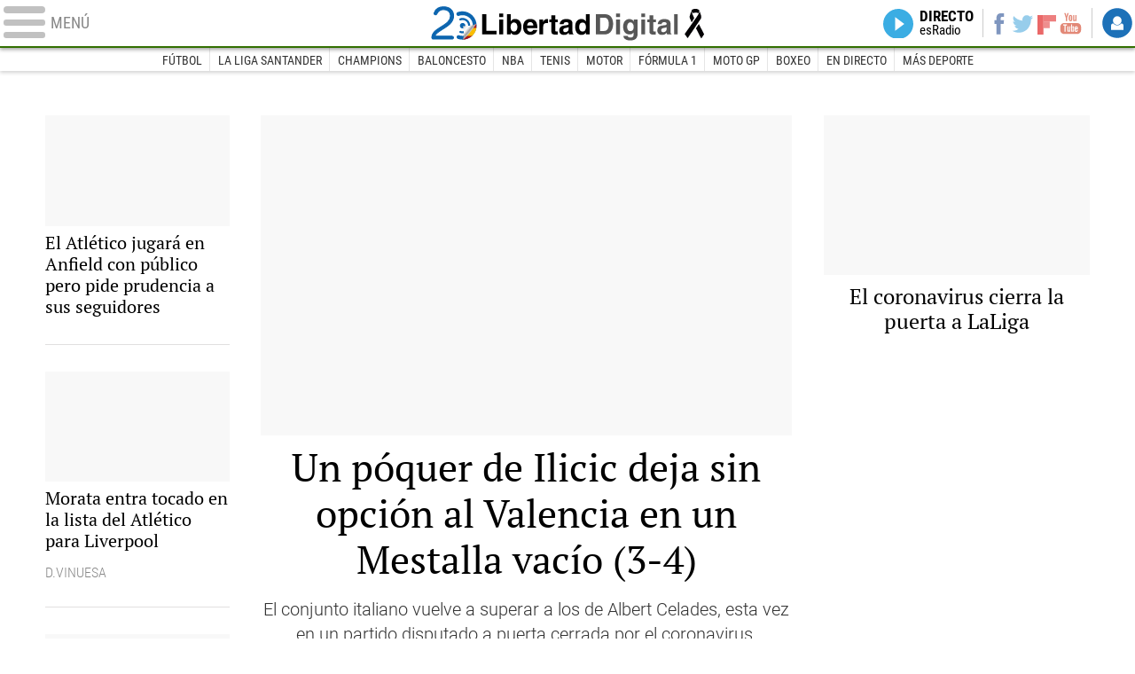

--- FILE ---
content_type: text/html
request_url: https://www.libertaddigital.com/deportes/2020-03-10/?utm_source=POLIT&utm_medium=DEP_D&utm_campaign=megamenu
body_size: 10848
content:
<!DOCTYPE html>
<html lang="es-ES" data-adsection="DEP_D" data-adpagetype="portada">
<head prefix="og: http://ogp.me/ns# fb: http://ogp.me/ns/fb# article: http://ogp.me/ns/article#">
            <title>Deportes - Libertad Digital</title>
        <meta name="robots" content="follow,index" />
    <meta http-equiv="Cache-Control" content="no-cache, must-revalidate" />
    <meta http-equiv="Pragma" content="nocache" />
    <meta http-equiv="content-type" content="text/html; charset=utf-8" />
    <meta name="viewport" content="width=device-width,initial-scale=1" />
    <link rel="preconnect" href="https://s.libertaddigital.com" />
    <link rel="preload" as="script" href="https://ajax.googleapis.com/ajax/libs/jquery/3.4.0/jquery.min.js" />
    <link rel="preload" as="script" href="https://s.libertaddigital.com/js/200303/190415.min.js" />
                    <link rel="preload" as="font" href="https://s.libertaddigital.com/fonts/robotocondensed700.woff2" crossorigin="anonymous" />
        <link rel="preload" as="font" href="https://s.libertaddigital.com/fonts/roboto300.woff2" crossorigin="anonymous" />
        <link rel="preload" as="font" href="https://s.libertaddigital.com/fonts/roboto300italic.woff2" crossorigin="anonymous" />
        <link rel="preload" as="font" href="https://s.libertaddigital.com/fonts/roboto400.woff2" crossorigin="anonymous" />
        <link rel="preload" as="font" href="https://s.libertaddigital.com/fonts/roboto400italic.woff2" crossorigin="anonymous" />
        <link rel="preload" as="font" href="https://s.libertaddigital.com/fonts/roboto700.woff2" crossorigin="anonymous" />
        <link rel="preload" as="font" href="https://s.libertaddigital.com/fonts/robotocondensed400.woff2" crossorigin="anonymous" />
        <link rel="preload" as="font" href="https://s.libertaddigital.com/fonts/ptserif400.woff2" crossorigin="anonymous" />
        <link rel="preload" as="font" href="https://s.libertaddigital.com/fonts/robotocondensed300.woff2" crossorigin="anonymous" />
            <!--#include virtual="/fragmentos/preconnect.html"-->            <link rel="alternate" type="application/rss+xml" href="http://rss.libertaddigital.com/libertaddigital/deportes" />
            <link rel="canonical" href="https://www.libertaddigital.com/deportes/" />
            <meta name="description" content="Noticias de ultima hora sobre deporte. Futbol, baloncesto, tenis, formula 1, moto gp, ciclismo, balonmano, atletismo, boxeo y motociclismo en Libertad Digital.">
            <link rel="icon" sizes="192x192" href="https://s.libertaddigital.com/images/logo-ld.png" />
            <link rel="image_src" href="https://s.libertaddigital.com/images/ld-icono.jpg" />
            <link rel="manifest" href="https://s.libertaddigital.com/json/manifest/ld.json" />
            <link rel="publisher" href="https://plus.google.com/109071921142347319773/" />
            <link rel="shortcut icon" href="https://s.libertaddigital.com/ld.ico" />
            <meta name="theme-color" content="#1B75BB">
            <meta property="fb:app_id" content="115312275199271">
            <meta property="fb:pages" content="141423087721">
            <meta property="og:description" content="Noticias de ultima hora sobre deporte. Futbol, baloncesto, tenis, formula 1, moto gp, ciclismo, balonmano, atletismo, boxeo y motociclismo en Libertad Digital.">
            <meta property="og:image" content="https://s.libertaddigital.com/images/300/300/ld-icono.jpg">
            <meta property="og:site_name" content="Libertad Digital">
            <meta property="og:title" content="Deportes">
            <meta property="og:type" content="website">
            <meta property="og:url" content="https://www.libertaddigital.com/deportes/">
            <meta name="twitter:card" content="summary">
            <meta name="twitter:description" content="Noticias de ultima hora sobre deporte. Futbol, baloncesto, tenis, formula 1, moto gp, ciclismo, balonmano, atletismo, boxeo y motociclismo en Libertad Digital.">
            <meta name="twitter:image" content="https://s.libertaddigital.com/images/300/300/ld-icono.jpg">
            <meta name="twitter:site" content="@libertaddigital">
            <meta name="twitter:title" content="Deportes">
        <link rel="stylesheet" type="text/css" href="https://s.libertaddigital.com/css/200301/191031.css" />
    <script>
        (function(n,t){"use strict";function w(){}function u(n,t){if(n){typeof n=="object"&&(n=[].slice.call(n));for(var i=0,r=n.length;i<r;i++)t.call(n,n[i],i)}}function it(n,i){var r=Object.prototype.toString.call(i).slice(8,-1);return i!==t&&i!==null&&r===n}function s(n){return it("Function",n)}function a(n){return it("Array",n)}function et(n){var i=n.split("/"),t=i[i.length-1],r=t.indexOf("?");return r!==-1?t.substring(0,r):t}function f(n){(n=n||w,n._done)||(n(),n._done=1)}function ot(n,t,r,u){var f=typeof n=="object"?n:{test:n,success:!t?!1:a(t)?t:[t],failure:!r?!1:a(r)?r:[r],callback:u||w},e=!!f.test;return e&&!!f.success?(f.success.push(f.callback),i.load.apply(null,f.success)):e||!f.failure?u():(f.failure.push(f.callback),i.load.apply(null,f.failure)),i}function v(n){var t={},i,r;if(typeof n=="object")for(i in n)!n[i]||(t={name:i,url:n[i]});else t={name:et(n),url:n};return(r=c[t.name],r&&r.url===t.url)?r:(c[t.name]=t,t)}function y(n){n=n||c;for(var t in n)if(n.hasOwnProperty(t)&&n[t].state!==l)return!1;return!0}function st(n){n.state=ft;u(n.onpreload,function(n){n.call()})}function ht(n){n.state===t&&(n.state=nt,n.onpreload=[],rt({url:n.url,type:"cache"},function(){st(n)}))}function ct(){var n=arguments,t=n[n.length-1],r=[].slice.call(n,1),f=r[0];return(s(t)||(t=null),a(n[0]))?(n[0].push(t),i.load.apply(null,n[0]),i):(f?(u(r,function(n){s(n)||!n||ht(v(n))}),b(v(n[0]),s(f)?f:function(){i.load.apply(null,r)})):b(v(n[0])),i)}function lt(){var n=arguments,t=n[n.length-1],r={};return(s(t)||(t=null),a(n[0]))?(n[0].push(t),i.load.apply(null,n[0]),i):(u(n,function(n){n!==t&&(n=v(n),r[n.name]=n)}),u(n,function(n){n!==t&&(n=v(n),b(n,function(){y(r)&&f(t)}))}),i)}function b(n,t){if(t=t||w,n.state===l){t();return}if(n.state===tt){i.ready(n.name,t);return}if(n.state===nt){n.onpreload.push(function(){b(n,t)});return}n.state=tt;rt(n,function(){n.state=l;t();u(h[n.name],function(n){f(n)});o&&y()&&u(h.ALL,function(n){f(n)})})}function at(n){n=n||"";var t=n.split("?")[0].split(".");return t[t.length-1].toLowerCase()}function rt(t,i){function e(t){t=t||n.event;u.onload=u.onreadystatechange=u.onerror=null;i()}function o(f){f=f||n.event;(f.type==="load"||/loaded|complete/.test(u.readyState)&&(!r.documentMode||r.documentMode<9))&&(n.clearTimeout(t.errorTimeout),n.clearTimeout(t.cssTimeout),u.onload=u.onreadystatechange=u.onerror=null,i())}function s(){if(t.state!==l&&t.cssRetries<=20){for(var i=0,f=r.styleSheets.length;i<f;i++)if(r.styleSheets[i].href===u.href){o({type:"load"});return}t.cssRetries++;t.cssTimeout=n.setTimeout(s,250)}}var u,h,f;i=i||w;h=at(t.url);h==="css"?(u=r.createElement("link"),u.type="text/"+(t.type||"css"),u.rel="stylesheet",u.href=t.url,t.cssRetries=0,t.cssTimeout=n.setTimeout(s,500)):(u=r.createElement("script"),u.type="text/"+(t.type||"javascript"),u.src=t.url);u.onload=u.onreadystatechange=o;u.onerror=e;u.async=!1;u.defer=!1;t.errorTimeout=n.setTimeout(function(){e({type:"timeout"})},7e3);f=r.head||r.getElementsByTagName("head")[0];f.insertBefore(u,f.lastChild)}function vt(){for(var t,u=r.getElementsByTagName("script"),n=0,f=u.length;n<f;n++)if(t=u[n].getAttribute("data-headjs-load"),!!t){i.load(t);return}}function yt(n,t){var v,p,e;return n===r?(o?f(t):d.push(t),i):(s(n)&&(t=n,n="ALL"),a(n))?(v={},u(n,function(n){v[n]=c[n];i.ready(n,function(){y(v)&&f(t)})}),i):typeof n!="string"||!s(t)?i:(p=c[n],p&&p.state===l||n==="ALL"&&y()&&o)?(f(t),i):(e=h[n],e?e.push(t):e=h[n]=[t],i)}function e(){if(!r.body){n.clearTimeout(i.readyTimeout);i.readyTimeout=n.setTimeout(e,50);return}o||(o=!0,vt(),u(d,function(n){f(n)}))}function k(){r.addEventListener?(r.removeEventListener("DOMContentLoaded",k,!1),e()):r.readyState==="complete"&&(r.detachEvent("onreadystatechange",k),e())}var r=n.document,d=[],h={},c={},ut="async"in r.createElement("script")||"MozAppearance"in r.documentElement.style||n.opera,o,g=n.head_conf&&n.head_conf.head||"head",i=n[g]=n[g]||function(){i.ready.apply(null,arguments)},nt=1,ft=2,tt=3,l=4,p;if(r.readyState==="complete")e();else if(r.addEventListener)r.addEventListener("DOMContentLoaded",k,!1),n.addEventListener("load",e,!1);else{r.attachEvent("onreadystatechange",k);n.attachEvent("onload",e);p=!1;try{p=!n.frameElement&&r.documentElement}catch(wt){}p&&p.doScroll&&function pt(){if(!o){try{p.doScroll("left")}catch(t){n.clearTimeout(i.readyTimeout);i.readyTimeout=n.setTimeout(pt,50);return}e()}}()}i.load=i.js=ut?lt:ct;i.test=ot;i.ready=yt;i.ready(r,function(){y()&&u(h.ALL,function(n){f(n)});i.feature&&i.feature("domloaded",!0)})})(window);
        head.load([
                                    {jquery: "https://ajax.googleapis.com/ajax/libs/jquery/3.4.0/jquery.min.js"},
                                    {ld: "https://s.libertaddigital.com/js/200303/190415.min.js"},
                        <!--#include virtual="/fragmentos/adplacement-previo-1.html"-->        ]);
    </script>
    <link title="Libertad Digital" rel="search" type="application/opensearchdescription+xml" href="https://www.libertaddigital.com/fragmentos/open-search.xml" />
                <script>
            var refresco = setTimeout("window.location.reload(true);", 900000);
        </script>
        <noscript><meta http-equiv="refresh" content="900" /></noscript>
                    <style>
            article.etiqueta.historia:after { content: "HISTORIA DEL DEPORTE" !important;   background: #67c46e;}


@media (max-width: 30em){
article.etiqueta.historia:after {
    font-size: 0.8em;
}
}                    </style>
            </head>

<body class="deportes">
<a name="top"></a>

<noscript><iframe src="https://www.googletagmanager.com/ns.html?id=GTM-K8ZQ574" height="0" width="0" style="display:none;visibility:hidden"></iframe></noscript>

<header class="superior">
    <a href="#" class="menu" aria-label="Abrir el menú de la web">
        <div class="hamburguesa">
            <span class="linea"></span>
            <span class="linea"></span>
            <span class="linea"></span>
        </div>
        <span class="rotulo">Menú</span>
    </a>
            <a class="logo" href="https://www.libertaddigital.com/">Libertad Digital</a>
        <nav>
        <ul>
                        <li class="directo" id="directoesradio"><a href="https://esradio.libertaddigital.com/directo.html?utm_source=DEP_D&utm_medium=directo&utm_campaign=menu">
                    Directo
                    <span class="programa">esRadio</span>
                    <img src="https://s.libertaddigital.com/images/60/80/trans.png" />
                </a></li>
            <li class="redes">
                <a class="facebook" href="https://www.facebook.com/libertad.digital" target="_blank" rel="noopener">Facebook</a>
                <a class="twitter" href="https://www.twitter.com/libertaddigital" target="_blank" rel="noopener">Twitter</a>
                <a class="flipboard" href="https://flipboard.com/@libertaddigital/" target="_blank" rel="noopener">Flipboard</a>
                <a class="youtube" href="https://www.youtube.com/LibertadDigital" target="_blank" rel="noopener">YouTube</a>
            </li>
            <li id="navbarLoginUsername" class="login">
                <a href="#">
                    Login
                </a>
            </li>
        </ul>
    </nav>

    <div id="desplegable_login" class="d_usuario" style="display: none;"></div>
</header>
    <nav class="submenu">
                    <div class="scrollable">
                <ul>
                                                                <li><a href="https://www.libertaddigital.com/deportes/futbol/2020-03-10/?utm_source=DEP_D&utm_medium=menu&utm_campaign=menu">Fútbol</a></li>
                                            <li><a href="https://www.libertaddigital.com/deportes/liga/2020-03-10/?utm_source=DEP_D&utm_medium=menu&utm_campaign=menu">La Liga Santander</a></li>
                                            <li><a href="https://www.libertaddigital.com/deportes/champions/2020-03-10/?utm_source=DEP_D&utm_medium=menu&utm_campaign=menu">Champions</a></li>
                                            <li><a href="https://www.libertaddigital.com/deportes/baloncesto/2020-03-10/?utm_source=DEP_D&utm_medium=menu&utm_campaign=menu">Baloncesto</a></li>
                                            <li><a href="https://www.libertaddigital.com/deportes/nba/2020-03-10/?utm_source=DEP_D&utm_medium=menu&utm_campaign=menu">NBA</a></li>
                                            <li><a href="https://www.libertaddigital.com/deportes/tenis/2020-03-10/?utm_source=DEP_D&utm_medium=menu&utm_campaign=menu">Tenis</a></li>
                                            <li><a href="https://www.libertaddigital.com/deportes/motor/2020-03-10/?utm_source=DEP_D&utm_medium=menu&utm_campaign=menu">Motor</a></li>
                                            <li><a href="https://www.libertaddigital.com/deportes/formula1/2020-03-10/?utm_source=DEP_D&utm_medium=menu&utm_campaign=menu">Fórmula 1</a></li>
                                            <li><a href="https://www.libertaddigital.com/deportes/motogp/2020-03-10/?utm_source=DEP_D&utm_medium=menu&utm_campaign=menu">Moto GP</a></li>
                                            <li><a href="https://www.libertaddigital.com/deportes/boxeo/2020-03-10/?utm_source=DEP_D&utm_medium=menu&utm_campaign=menu">Boxeo</a></li>
                                            <li><a href="https://www.libertaddigital.com/deportes/directo/?utm_source=DEP_D&utm_medium=menu&utm_campaign=menu">En directo</a></li>
                                            <li><a href="https://www.libertaddigital.com/deportes/mas-deporte/2020-03-10/?utm_source=DEP_D&utm_medium=menu&utm_campaign=menu">Más deporte</a></li>
                                    </ul>
            </div>
                            <div class="scrollable contenedor migas">
                <ul itemscope itemtype="https://schema.org/BreadcrumbList">
                                            <li itemprop="itemListElement" itemscope itemtype="https://schema.org/ListItem">
                                                            <a href="https://www.libertaddigital.com/" itemprop="item"><span itemprop="name">Inicio</span></a>
                                                        <meta itemprop="position" content="1" /></li>
                                            <li itemprop="itemListElement" itemscope itemtype="https://schema.org/ListItem">
                                                            <span itemprop="item"><span itemprop="name">Deportes</span></span>
                                                        <meta itemprop="position" content="2" /></li>
                                    </ul>
            </div>
            </nav>

<nav class="menu">
    <div class="comun">
        <div class="desplegable secciones desplegado">
            <h2>Secciones</h2>
            <ul>
                <li class="portada"><a href="https://www.libertaddigital.com/2020-03-10/?utm_source=DEP_D&utm_medium=POR_D&utm_campaign=menu">Portada</a></li>
                <li class="opinion"><a href="https://www.libertaddigital.com/2020-03-10/opinion.html">Opinión</a></li>
                <li class="espana"><a href="https://www.libertaddigital.com/espana/2020-03-10/?utm_source=DEP_D&utm_medium=ESP_D&utm_campaign=menu">España</a></li>
                <li class="internacional"><a href="https://www.libertaddigital.com/internacional/2020-03-10/?utm_source=DEP_D&utm_medium=MUN_D&utm_campaign=menu">Internacional</a></li>
                <li class="libre-mercado"><a href="https://www.libremercado.com/2020-03-10/?utm_source=DEP_D&utm_medium=ECO_D&utm_campaign=megamenu">Libre Mercado</a></li>
                <li class="deportes"><a href="https://www.libertaddigital.com/deportes/2020-03-10/?utm_source=DEP_D&utm_medium=DEP_D&utm_campaign=megamenu">Deportes</a></li>
                <li class="chic"><a href="https://www.libertaddigital.com/chic/2020-03-10/?utm_source=DEP_D&utm_medium=GEN_D&utm_campaign=megamenu">Chic</a></li>
                <li class="cultura"><a href="https://www.libertaddigital.com/cultura/2020-03-10/?utm_source=DEP_D&utm_medium=ARCUL&utm_campaign=megamenu">Cultura</a></li>
                <li class="tecnociencia"><a href="https://www.libertaddigital.com/ciencia-tecnologia/2020-03-10/?utm_source=DEP_D&utm_medium=C_TEC&utm_campaign=megamenu">Tecnociencia</a></li>
                <li class="motor-16"><a href="https://www.libertaddigital.com/deportes/motor/2020-03-10/?utm_source=DEP_D&utm_medium=MOT_D&utm_campaignmega=menu">Motor 16</a></li>
                <li class="viral"><a href="https://www.libertaddigital.com/viral/2020-03-10/?utm_source=DEP_D&utm_medium=VIRAL&utm_campaign=megamenu">Viral</a></li>
                <li class="videos"><a href="https://tv.libertaddigital.com/2020-03-10/?utm_source=DEP_D&utm_medium=LD_TV&utm_campaign=megamenu">Vídeos</a></li>
                <li class="esradio"><a href="https://esradio.libertaddigital.com/2020-03-10/?utm_source=DEP_D&utm_medium=RADIO&utm_campaign=megamenu">esRadio</a></li>
                <li class="fotos"><a href="https://www.libertaddigital.com/fotos/2020-03-10/?utm_source=DEP_D&utm_medium=FOTOS&utm_campaign=megamenu">Fotos</a></li>
                <li class="clubld"><a href="https://www.clublibertaddigital.com/?utm_source=$seccion&utm_medium=CLUB&utm_campaign=megamenu">ClubLD</a></li>
            </ul>
        </div>
        <div class="secciones buscador">
            <form action="//www.libertaddigital.com/c.php?op=buscar" method="get">
                <input id="search_box" name="q" type="text" aria-label="Buscar" />
                <span></span>
                <input type="submit" />
            </form>
        </div>
        <!--#include virtual="/fragmentos/megamenu2016.html"-->    </div>
            <div class="subsecciones">
            <ul>
                                    <li><a href="https://www.libertaddigital.com/deportes/futbol/2020-03-10/?utm_source=DEP_D&utm_medium=FUTBO&utm_campaign=megamenu">Fútbol</a></li>
                                    <li><a href="https://www.libertaddigital.com/deportes/liga/2020-03-10/?utm_source=DEP_D&utm_medium=LIGAF&utm_campaign=megamenu">La Liga Santander</a></li>
                                    <li><a href="https://www.libertaddigital.com/deportes/champions/2020-03-10/?utm_source=DEP_D&utm_medium=CHAMP&utm_campaign=megamenu">Champions</a></li>
                                    <li><a href="https://www.libertaddigital.com/deportes/baloncesto/2020-03-10/?utm_source=DEP_D&utm_medium=CESTO&utm_campaign=megamenu">Baloncesto</a></li>
                                    <li><a href="https://www.libertaddigital.com/deportes/nba/2020-03-10/?utm_source=DEP_D&utm_medium=NBA&utm_campaign=megamenu">NBA</a></li>
                                    <li><a href="https://www.libertaddigital.com/deportes/tenis/2020-03-10/?utm_source=DEP_D&utm_medium=TENIS&utm_campaign=megamenu">Tenis</a></li>
                                    <li><a href="https://www.libertaddigital.com/deportes/motor/2020-03-10/?utm_source=DEP_D&utm_medium=MOT_D&utm_campaign=megamenu">Motor</a></li>
                                    <li><a href="https://www.libertaddigital.com/deportes/formula1/2020-03-10/?utm_source=DEP_D&utm_medium=F1&utm_campaign=megamenu">Fórmula 1</a></li>
                                    <li><a href="https://www.libertaddigital.com/deportes/motogp/2020-03-10/?utm_source=DEP_D&utm_medium=MOTO&utm_campaign=megamenu">Moto GP</a></li>
                                    <li><a href="https://www.libertaddigital.com/deportes/boxeo/2020-03-10/?utm_source=DEP_D&utm_medium=BOXEO&utm_campaign=megamenu">Boxeo</a></li>
                                    <li><a href="https://www.libertaddigital.com/deportes/directo/?utm_source=DEP_D&utm_medium=envivo&utm_campaign=megamenu">En directo</a></li>
                                    <li><a href="https://www.libertaddigital.com/deportes/mas-deporte/2020-03-10/?utm_source=DEP_D&utm_medium=MASDE&utm_campaign=megamenu">Más deporte</a></li>
                            </ul>
        </div>
    </nav>



    <div id="cintillo" class="vacio"></div>


    <div style="position: relative; overflow: hidden;"><div id="fb-root"></div></div>
    <script>
        head.ready("ld", function() {
            cargar_facebook(115312275199271, 'www.libertaddigital.com', 'www.libertaddigital.com',
                false);
        });
    </script>

    
        
    <script>head.load("//s.libertaddigital.com/rt/2017urgente.js");</script>

    <!--#include virtual="/fragmentos/adplacement-megabanner-1.html"-->
    





                
    <section class="formato col3 contenedor tres55_20_25 central conpubli" id="f4107284" data-sticky="parent">

        
        
            
                        <div class="a">                                                
            <article class="noticia centrado conimagen" >
                        <a href="https://www.libertaddigital.com/deportes/champions/2020-03-10/un-poquer-de-ilicic-sentencia-al-valencia-y-mete-al-atalanta-en-cuartos-de-champions-3-4-1276653714/">

                                                                                <figure><img class="l" data-sizes="auto" data-srcset="//s.libertaddigital.com/2020/03/10/666/400/907x295/1003-ilicic-atalanta.jpg 666w, //s.libertaddigital.com/2020/03/10/435/262/907x295/1003-ilicic-atalanta.jpg 435w" src="//s.libertaddigital.com/images/435/262/trans.png" data-src="//s.libertaddigital.com/2020/03/10/666/400/907x295/1003-ilicic-atalanta.jpg" alt="Josip Ilicic celebra uno de sus cuatro goles al Valencia. |  EFE" /><figcaption>Josip Ilicic celebra uno de sus cuatro goles al Valencia. | <span> EFE</span></figcaption></figure>

                                        
                
                                        
                                                <h2>
                                                                                            Un póquer de Ilicic deja sin opción al Valencia en un Mestalla vacío (3-4)                                                                                    </h2>

                                        </a>
                                    <div class="lead">El conjunto italiano vuelve a superar a los de Albert Celades, esta vez en un partido disputado a puerta cerrada por el coronavirus.</div>
            
                                                                                        <ul class="relacionadas ">
                                                                                                            <li class="">                                                <a href="https://www.libertaddigital.com/deportes/directo/2020-03-10-valencia-atalanta-6581158/?utm_source=DEP_D&utm_medium=sinfoto&utm_campaign=relacionada">NARRACIÓN, por G. Domínguez</a>
                                                </li>                                    </ul>
                    </article>


    
                                                                        
            <article class="noticia centrado conimagen" >
                        <a href="https://www.libertaddigital.com/deportes/champions/2020-03-10/el-leipzig-tumba-al-tottenham-y-logra-un-historico-pase-a-cuartos-de-la-champions-3-0-1276653715/">

                                                                                <figure><img class="l" data-sizes="auto" data-srcset="//s.libertaddigital.com/2020/03/10/666/400/1109x587/1003-sabitzer-leipzig-tottenham.jpg 666w, //s.libertaddigital.com/2020/03/10/435/262/1109x587/1003-sabitzer-leipzig-tottenham.jpg 435w" src="//s.libertaddigital.com/images/435/262/trans.png" data-src="//s.libertaddigital.com/2020/03/10/666/400/1109x587/1003-sabitzer-leipzig-tottenham.jpg" alt="Sabitzer celebra uno de sus dos goles al Tottenham en el Red Bull Arena. |  EFE" /><figcaption>Sabitzer celebra uno de sus dos goles al Tottenham en el Red Bull Arena. | <span> EFE</span></figcaption></figure>

                                        
                
                                        
                                                <h2>
                                                                                            El Leipzig tumba al subcampeón y hace historia (3-0)                                                                                    </h2>

                                        </a>
                                    
            
                                                                                </article>


    
                                                            </div>                            

                                        <div class="b">

                                                        
            <article class="noticia conimagen" >
                        <a href="https://www.libertaddigital.com/deportes/champions/2020-03-10/el-atletico-de-madrid-jugara-ante-el-liverpool-con-publico-pero-pide-prudencia-a-sus-seguidores-por-el-coronavirus-1276653716/">

                                                                                <figure><img class="l" data-sizes="auto" data-srcset="//s.libertaddigital.com/2020/03/10/435/262/922x266/1003-atletico-anfield.jpg 435w, //s.libertaddigital.com/2020/03/10/308/185/922x266/1003-atletico-anfield.jpg 308w, //s.libertaddigital.com/2020/03/10/250/150/922x266/1003-atletico-anfield.jpg 250w" src="//s.libertaddigital.com/images/250/150/trans.png" data-src="//s.libertaddigital.com/2020/03/10/435/262/922x266/1003-atletico-anfield.jpg" alt="Los jugadores del Atlético de Madrid entrenan en el estadio de Anfield. |  EFE" /><figcaption>Los jugadores del Atlético de Madrid entrenan en el estadio de Anfield. | <span> EFE</span></figcaption></figure>

                                        
                
                                        
                                                <h2>
                                                                                            El Atlético jugará en Anfield con público pero pide prudencia a sus seguidores                                                                                    </h2>

                                        </a>
                                    
            
                                                                                </article>


    
                                                                            
            <article class="noticia conimagen" >
                        <a href="https://www.libertaddigital.com/deportes/futbol/2020-03-10/morata-entra-tocado-en-la-lista-del-atletico-para-liverpool-1276653665/">

                                                                                <figure><img class="l" data-sizes="auto" data-srcset="//s.libertaddigital.com/2019/09/26/435/262/morata.jpg 435w, //s.libertaddigital.com/2019/09/26/308/185/morata.jpg 308w, //s.libertaddigital.com/2019/09/26/250/150/morata.jpg 250w" src="//s.libertaddigital.com/images/250/150/trans.png" data-src="//s.libertaddigital.com/2019/09/26/435/262/morata.jpg" alt="Álvaro Morata. |  Archivo" /><figcaption>Álvaro Morata. | <span> Archivo</span></figcaption></figure>

                                        
                
                                        
                                                <h2>
                                                                                            Morata entra tocado en la lista del Atlético para Liverpool                                                                                    </h2>

                                        </a>
                                        <div class="firma">D.Vinuesa</div>
                        
            
                                                                                </article>


    
                                                                            
            <article class="noticia conimagen" >
                        <a href="https://www.libertaddigital.com/deportes/liga/2020-03-10/la-asociacion-de-jugadores-el-celta-y-el-zaragoza-contra-los-partidos-a-puerta-cerrada-1276653695/">

                                                                                <figure><img class="l" data-sizes="auto" data-srcset="//s.libertaddigital.com/2018/06/04/435/262/570x128/balaidos.jpg 435w, //s.libertaddigital.com/2018/06/04/308/185/570x128/balaidos.jpg 308w, //s.libertaddigital.com/2018/06/04/250/150/570x128/balaidos.jpg 250w" src="//s.libertaddigital.com/images/250/150/trans.png" data-src="//s.libertaddigital.com/2018/06/04/435/262/570x128/balaidos.jpg" alt="El Celta no quiere jugar sin aficionados |  EFE" /><figcaption>El Celta no quiere jugar sin aficionados | <span> EFE</span></figcaption></figure>

                                        
                
                                        
                                                <h2>
                                                                                            La asociación de futbolistas y varios clubes piden la suspensión de las competiciones                                                                                    </h2>

                                        </a>
                                        <div class="firma">E.S.A</div>
                        
            
                                                                                </article>


    
                                                                            
            <article class="noticia conimagen" >
                        <a href="https://www.libertaddigital.com/deportes/futbol/2020-03-10/bartomeu-critica-a-sarabia-y-habla-de-perdidas-milonarias-por-el-coronavirus-1276653694/">

                                                                                <figure><img class="l" data-sizes="auto" data-srcset="//s.libertaddigital.com/2019/07/05/435/262/1306x497/0507-bartomeu-prensa.jpg 435w, //s.libertaddigital.com/2019/07/05/308/185/1306x497/0507-bartomeu-prensa.jpg 308w, //s.libertaddigital.com/2019/07/05/250/150/1306x497/0507-bartomeu-prensa.jpg 250w" src="//s.libertaddigital.com/images/250/150/trans.png" data-src="//s.libertaddigital.com/2019/07/05/435/262/1306x497/0507-bartomeu-prensa.jpg" alt="Josep Maria Bartomeu, durante la rueda de prensa ofrecida en el Camp Nou. |  EFE" /><figcaption>Josep Maria Bartomeu, durante la rueda de prensa ofrecida en el Camp Nou. | <span> EFE</span></figcaption></figure>

                                        
                
                                        
                                                <h2>
                                                                                            Bartomeu critica a Sarabia y habla de pérdidas milonarias por el coronavirus                                                                                    </h2>

                                        </a>
                                    
            
                                                                                </article>


    
                                                                    </div>
            

                                        <div class="c">
                                                                                        
            <article class="noticia centrado conimagen" >
                        <a href="https://www.libertaddigital.com/deportes/liga/2020-03-10/las-dos-proximas-jornadas-de-liga-en-primera-y-segunda-se-jugaran-a-puerta-cerrada-1276653678/">

                                                                                <figure><img class="l" data-sizes="auto" data-srcset="//s.libertaddigital.com/2020/03/01/435/262/984x616/0103-coronavirus-bernabeu.jpg 435w, //s.libertaddigital.com/2020/03/01/400/240/984x616/0103-coronavirus-bernabeu.jpg 400w, //s.libertaddigital.com/2020/03/01/308/185/984x616/0103-coronavirus-bernabeu.jpg 308w" src="//s.libertaddigital.com/images/308/185/trans.png" data-src="//s.libertaddigital.com/2020/03/01/435/262/984x616/0103-coronavirus-bernabeu.jpg" alt="El coronavirus afecta a La Liga |  EFE" /><figcaption>El coronavirus afecta a La Liga | <span> EFE</span></figcaption></figure>

                                        
                
                                        
                                                <h2>
                                                                                            El coronavirus cierra la puerta a LaLiga                                                                                    </h2>

                                        </a>
                                    
            
                                                                                </article>


                            <div data-sticky="stuck"><!--#include virtual="/fragmentos/adplacement-300x250-1.html"--></div>                                                <div data-sticky="end">                        
            <article class="noticia centrado conimagen" >
                        <a href="https://www.libertaddigital.com/deportes/futbol/2020-03-10/mas-dificil-todavia-el-real-madrid-confirma-las-lesiones-de-courtois-y-marcelo-para-jugar-ante-el-manchester-city-1276653675/">

                                                                                <figure><img class="l" data-sizes="auto" data-srcset="//s.libertaddigital.com/2019/12/14/435/262/1412-zidane-prensa.jpg 435w, //s.libertaddigital.com/2019/12/14/400/240/1412-zidane-prensa.jpg 400w, //s.libertaddigital.com/2019/12/14/308/185/1412-zidane-prensa.jpg 308w" src="//s.libertaddigital.com/images/308/185/trans.png" data-src="//s.libertaddigital.com/2019/12/14/435/262/1412-zidane-prensa.jpg" alt="Zidane, en rueda de prensa. |  EFE" /><figcaption>Zidane, en rueda de prensa. | <span> EFE</span></figcaption></figure>

                                        
                
                                        
                                                <h2>
                                                                                            Courtois y Marcelo, bajas para jugar ante el City                                                                                    </h2>

                                        </a>
                                        <div class="firma">Sergio Valentín</div>
                        
            
                                                                                </article>


                                                                            </div>                </div>
            
            
            
            
        
    </section>

                
    <section class="formato col3 contenedor horizontal num4" id="f4107283" >

        
        
            
                                                                        
            <article class="noticia conimagen" >
                        <a href="https://www.libertaddigital.com/deportes/champions/2020-03-10/el-barcelona-napoles-de-la-champions-sera-a-puerta-cerrada-1276653662/">

                                                                                <figure><img class="l" data-sizes="auto" data-srcset="//s.libertaddigital.com/2020/02/25/746/355/883x296/2502-griezmann-napoles-barca.jpg 746w, //s.libertaddigital.com/2020/02/25/504/240/883x296/2502-griezmann-napoles-barca.jpg 504w, //s.libertaddigital.com/2020/02/25/378/180/883x296/2502-griezmann-napoles-barca.jpg 378w" src="//s.libertaddigital.com/images/378/180/trans.png" data-src="//s.libertaddigital.com/2020/02/25/746/355/883x296/2502-griezmann-napoles-barca.jpg" alt="Griezmann en San Paolo. |  EFE" /><figcaption>Griezmann en San Paolo. | <span> EFE</span></figcaption></figure>

                                        
                
                                        
                                                <h2>
                                                                                            El Barcelona-Nápoles de la Champions será a puerta cerrada                                                                                    </h2>

                                        </a>
                                    
            
                                                                                </article>


    
                                                                        
            <article class="noticia conimagen" >
                        <a href="https://www.libertaddigital.com/deportes/futbol/2020-03-10/cicinho-ex-del-real-madrid-revela-que-sufrio-alcoholismo-durante-casi-20-anos-1276653648/">

                                                                                <figure><img class="l" data-sizes="auto" data-srcset="//s.libertaddigital.com/2020/03/09/355/355/0903-cicinho-2006-16-9.jpg 355w, //s.libertaddigital.com/2020/03/09/240/240/0903-cicinho-2006-16-9.jpg 240w, //s.libertaddigital.com/2020/03/09/180/180/0903-cicinho-2006-16-9.jpg 180w" src="//s.libertaddigital.com/images/180/180/trans.png" data-src="//s.libertaddigital.com/2020/03/09/355/355/0903-cicinho-2006-16-9.jpg" alt="Cicinho, durante su etapa en el Real Madrid. |  Cordon Press/Archivo" /><figcaption>Cicinho, durante su etapa en el Real Madrid. | <span> Cordon Press/Archivo</span></figcaption></figure>

                                        
                
                                        
                                                <h2>
                                                                                            Cicinho revela que fue alcohólico en su época de futbolista: "Bebía diez cervezas al día"                                                                                    </h2>

                                        </a>
                                    
            
                                                                                </article>


    
                                                                        
            <article class="noticia conimagen" >
                        <a href="https://tv.libertaddigital.com/videos/2020-03-10/el-tremendo-error-de-pepe-reina-que-le-costo-muy-caro-al-aston-villa-6073244.html">

                                                                                <figure class="video"><img class="l" data-sizes="auto" data-srcset="//s.libertaddigital.com/2020/03/10/355/355/1003-pepereina-16-9.jpg 355w, //s.libertaddigital.com/2020/03/10/240/240/1003-pepereina-16-9.jpg 240w, //s.libertaddigital.com/2020/03/10/180/180/1003-pepereina-16-9.jpg 180w" src="//s.libertaddigital.com/images/180/180/trans.png" data-src="//s.libertaddigital.com/2020/03/10/355/355/1003-pepereina-16-9.jpg" alt="El tremendo error de Pepe Reina que le costó muy caro al Aston Villa" /></figure>

                    
                
                                        
                                                <h2>
                                                                                            El tremendo error de Pepe Reina que le costó muy caro al Aston Villa                                                                                    </h2>

                                        </a>
                                    
            
                                                                                </article>


    
                                                                        
            <article class="noticia conimagen" >
                        <a href="https://www.libertaddigital.com/deportes/liga/2020-03-09/la-secuelas-de-la-debacle-del-madrid-en-el-villamarin-zidane-muy-tocado-1276653622/">

                                                                                <figure><img class="l" data-sizes="auto" data-srcset="//s.libertaddigital.com/2019/11/24/355/355/zinedine-zidane241119.jpg 355w, //s.libertaddigital.com/2019/11/24/240/240/zinedine-zidane241119.jpg 240w, //s.libertaddigital.com/2019/11/24/180/180/zinedine-zidane241119.jpg 180w" src="//s.libertaddigital.com/images/180/180/trans.png" data-src="//s.libertaddigital.com/2019/11/24/355/355/zinedine-zidane241119.jpg" alt="Zidane sale tocado del Villamarín |  EFE" /><figcaption>Zidane sale tocado del Villamarín | <span> EFE</span></figcaption></figure>

                                        
                
                                        
                                                <h2>
                                                                                            La secuelas de la debacle del Madrid en el Villamarín                                                                                    </h2>

                                        </a>
                                        <div class="firma">A. Somoza</div>
                        
            
                                                                                </article>


    
                                                                                        

                        

                        
            
            <br class="clear" />
            
        
    </section>

        <!--#include virtual="/fragmentos/adplacement-megabanner-2.html"-->        
    <section class="formato col3 contenedor columnas conpubli c" id="f4107282" data-sticky="parent">

        
        
            
                        <div class="a">                                                
            <article class="noticia conimagen" >
                        <a href="https://www.libertaddigital.com/deportes/liga/2020-03-09/el-coni-pide-al-gobierno-suspender-eventos-deportivos-hasta-el-3-de-abril-1276653637/">

                                                                                <figure><img class="l" data-sizes="auto" data-srcset="//s.libertaddigital.com/2020/03/09/573/344/509x293/deporte-italia.jpg 573w, //s.libertaddigital.com/2020/03/09/375/225/509x293/deporte-italia.jpg 375w, //s.libertaddigital.com/2020/03/09/442/265/509x293/deporte-italia.jpg 442w, //s.libertaddigital.com/2020/03/09/442/265/509x293/deporte-italia.jpg 442w, //s.libertaddigital.com/2020/03/09/261/157/509x293/deporte-italia.jpg 261w, //s.libertaddigital.com/2020/03/09/194/116/509x293/deporte-italia.jpg 194w, //s.libertaddigital.com/2020/03/09/97/58/509x293/deporte-italia.jpg 97w" src="//s.libertaddigital.com/images/97/58/trans.png" data-src="//s.libertaddigital.com/2020/03/09/573/344/509x293/deporte-italia.jpg" alt="La Serie A se parará, al menos, hasta abril |  EFE" /><figcaption>La Serie A se parará, al menos, hasta abril | <span> EFE</span></figcaption></figure>

                                        
                
                                        
                                                <h2>
                                                                                            El deporte para en Italia                                                                                    </h2>

                                        </a>
                                    <div class="lead">El Gobierno italiano suspende todas las competiciones en el país hasta el 3 de abril por el avance del coronavirus.</div>
            
                                                                                </article>


    
                                                                        
            <article class="noticia conimagen" >
                        <a href="https://www.libertaddigital.com/deportes/liga/2020-03-09/el-dato-que-demuestra-el-lamentable-momento-de-barca-y-madrid-1276653626/">

                                                                                <figure><img class="l" data-sizes="auto" data-srcset="//s.libertaddigital.com/2020/03/09/573/344/481x137/ramos-messi.jpg 573w, //s.libertaddigital.com/2020/03/09/375/225/481x137/ramos-messi.jpg 375w, //s.libertaddigital.com/2020/03/09/442/265/481x137/ramos-messi.jpg 442w, //s.libertaddigital.com/2020/03/09/442/265/481x137/ramos-messi.jpg 442w, //s.libertaddigital.com/2020/03/09/261/157/481x137/ramos-messi.jpg 261w, //s.libertaddigital.com/2020/03/09/194/116/481x137/ramos-messi.jpg 194w, //s.libertaddigital.com/2020/03/09/97/58/481x137/ramos-messi.jpg 97w" src="//s.libertaddigital.com/images/97/58/trans.png" data-src="//s.libertaddigital.com/2020/03/09/573/344/481x137/ramos-messi.jpg" alt="Madrid y Barça no están firmando su mejor temporada |  EFE" /><figcaption>Madrid y Barça no están firmando su mejor temporada | <span> EFE</span></figcaption></figure>

                                        
                
                                        
                                                <h2>
                                                                                            El dato que demuestra el lamentable momento de Barça y Madrid                                                                                    </h2>

                                        </a>
                                    <div class="lead">El Barcelona, con una crisis institucional y deportiva galopante, y el Madrid, en el que ya se cuestiona a Zidane, no dan la talla.</div>
            
                                                                                </article>


    
                                                                        
            <article class="noticia conimagen" >
                        <a href="https://tv.libertaddigital.com/videos/2020-03-08/el-pitu-abelardo-carga-con-dureza-contra-si-mismo-tras-la-derrota-ante-osasuna-6073223.html">

                                                                                <figure class="video"><img class="l" data-sizes="auto" data-srcset="//s.libertaddigital.com/2020/03/08/573/344/el-pitu-abelardo-carga-con-dureza-contra-si-mismo-tras-la-derrota-ante-osasuna-6073223.jpg 573w, //s.libertaddigital.com/2020/03/08/375/225/el-pitu-abelardo-carga-con-dureza-contra-si-mismo-tras-la-derrota-ante-osasuna-6073223.jpg 375w, //s.libertaddigital.com/2020/03/08/442/265/el-pitu-abelardo-carga-con-dureza-contra-si-mismo-tras-la-derrota-ante-osasuna-6073223.jpg 442w, //s.libertaddigital.com/2020/03/08/442/265/el-pitu-abelardo-carga-con-dureza-contra-si-mismo-tras-la-derrota-ante-osasuna-6073223.jpg 442w, //s.libertaddigital.com/2020/03/08/261/157/el-pitu-abelardo-carga-con-dureza-contra-si-mismo-tras-la-derrota-ante-osasuna-6073223.jpg 261w, //s.libertaddigital.com/2020/03/08/194/116/el-pitu-abelardo-carga-con-dureza-contra-si-mismo-tras-la-derrota-ante-osasuna-6073223.jpg 194w, //s.libertaddigital.com/2020/03/08/97/58/el-pitu-abelardo-carga-con-dureza-contra-si-mismo-tras-la-derrota-ante-osasuna-6073223.jpg 97w" src="//s.libertaddigital.com/images/97/58/trans.png" data-src="//s.libertaddigital.com/2020/03/08/573/344/el-pitu-abelardo-carga-con-dureza-contra-si-mismo-tras-la-derrota-ante-osasuna-6073223.jpg" alt="Duro ejercicio de autocrítica de Abelardo tras la derrota ante Osasuna" /></figure>

                    
                
                                        
                                                <h2>
                                                                                            Duro ejercicio de autocrítica de Abelardo tras la derrota ante Osasuna                                                                                    </h2>

                                        </a>
                                    
            
                                                                                </article>


    
                                                                        
            <article class="noticia conimagen" >
                        <a href="https://tv.libertaddigital.com/videos/2020-03-08/el-emotivo-homenaje-de-la-bombonera-a-maradona-6073224.html">

                                                                                <figure class="video"><img class="l" data-sizes="auto" data-srcset="//s.libertaddigital.com/2020/03/08/573/344/323x85/tevez-maradona.jpg 573w, //s.libertaddigital.com/2020/03/08/375/225/323x85/tevez-maradona.jpg 375w, //s.libertaddigital.com/2020/03/08/442/265/323x85/tevez-maradona.jpg 442w, //s.libertaddigital.com/2020/03/08/442/265/323x85/tevez-maradona.jpg 442w, //s.libertaddigital.com/2020/03/08/261/157/323x85/tevez-maradona.jpg 261w, //s.libertaddigital.com/2020/03/08/194/116/323x85/tevez-maradona.jpg 194w, //s.libertaddigital.com/2020/03/08/97/58/323x85/tevez-maradona.jpg 97w" src="//s.libertaddigital.com/images/97/58/trans.png" data-src="//s.libertaddigital.com/2020/03/08/573/344/323x85/tevez-maradona.jpg" alt="El emotivo homenaje de la Bombonera a Maradona" /></figure>

                    
                
                                        
                                                <h2>
                                                                                            El emotivo homenaje de la Bombonera a Maradona                                                                                    </h2>

                                        </a>
                                    
            
                                                                                </article>


    
                                                            </div>                            

                                        <div class="b">

                                                        
            <article class="noticia conimagen" >
                        <a href="https://tv.libertaddigital.com/videos/2020-03-09/la-broma-de-cristiano-ronaldo-con-los-aficionados-fantasma-6073240.html">

                                                                                <figure class="video"><img class="l" data-sizes="auto" data-srcset="//s.libertaddigital.com/2020/03/09/693/416/756x226/cristiano-ronaldo.jpg 693w, //s.libertaddigital.com/2020/03/09/360/216/756x226/cristiano-ronaldo.jpg 360w, //s.libertaddigital.com/2020/03/09/250/150/756x226/cristiano-ronaldo.jpg 250w, //s.libertaddigital.com/2020/03/09/160/96/756x226/cristiano-ronaldo.jpg 160w, //s.libertaddigital.com/2020/03/09/116/70/756x226/cristiano-ronaldo.jpg 116w, //s.libertaddigital.com/2020/03/09/58/35/756x226/cristiano-ronaldo.jpg 58w" src="//s.libertaddigital.com/images/58/35/trans.png" data-src="//s.libertaddigital.com/2020/03/09/693/416/756x226/cristiano-ronaldo.jpg" alt="La broma de Cristiano Ronaldo con los aficionados 'fantasma' por el coronavirus" /></figure>

                    
                
                                        
                                                <h2>
                                                                                            La broma de Cristiano Ronaldo con los aficionados 'fantasma' por el coronavirus                                                                                    </h2>

                                        </a>
                                    
            
                                                                                </article>


    
                                                                            
            <article class="noticia conimagen" >
                        <a href="https://tv.libertaddigital.com/videos/2020-03-09/el-united-le-ensena-el-camino-al-madrid-para-tumbar-al-city-6073229.html">

                                                                                <figure class="video"><img class="l" data-sizes="auto" data-srcset="//s.libertaddigital.com/2020/03/09/693/416/530x92/el-united-le-ensena-el-camino-al-madrid-para-tumbar-al-city-6073229.jpg 693w, //s.libertaddigital.com/2020/03/09/360/216/530x92/el-united-le-ensena-el-camino-al-madrid-para-tumbar-al-city-6073229.jpg 360w, //s.libertaddigital.com/2020/03/09/250/150/530x92/el-united-le-ensena-el-camino-al-madrid-para-tumbar-al-city-6073229.jpg 250w, //s.libertaddigital.com/2020/03/09/160/96/530x92/el-united-le-ensena-el-camino-al-madrid-para-tumbar-al-city-6073229.jpg 160w, //s.libertaddigital.com/2020/03/09/116/70/530x92/el-united-le-ensena-el-camino-al-madrid-para-tumbar-al-city-6073229.jpg 116w, //s.libertaddigital.com/2020/03/09/58/35/530x92/el-united-le-ensena-el-camino-al-madrid-para-tumbar-al-city-6073229.jpg 58w" src="//s.libertaddigital.com/images/58/35/trans.png" data-src="//s.libertaddigital.com/2020/03/09/693/416/530x92/el-united-le-ensena-el-camino-al-madrid-para-tumbar-al-city-6073229.jpg" alt="El United le enseña el camino al Madrid para tumbar al City" /></figure>

                    
                
                                        
                                                <h2>
                                                                                            El United le enseña el camino al Madrid para tumbar al City                                                                                    </h2>

                                        </a>
                                    
            
                                                                                </article>


    
                                                                            
            <article class="noticia conimagen" >
                        <a href="https://www.libertaddigital.com/deportes/futbol/2020-03-08/prision-preventiva-para-ronaldinho-en-paraguay-1276653569/">

                                                                                <figure><img class="l" data-sizes="auto" data-srcset="//s.libertaddigital.com/2020/03/08/693/416/418x105/ronaldinho.jpg 693w, //s.libertaddigital.com/2020/03/08/360/216/418x105/ronaldinho.jpg 360w, //s.libertaddigital.com/2020/03/08/250/150/418x105/ronaldinho.jpg 250w, //s.libertaddigital.com/2020/03/08/160/96/418x105/ronaldinho.jpg 160w, //s.libertaddigital.com/2020/03/08/116/70/418x105/ronaldinho.jpg 116w, //s.libertaddigital.com/2020/03/08/58/35/418x105/ronaldinho.jpg 58w" src="//s.libertaddigital.com/images/58/35/trans.png" data-src="//s.libertaddigital.com/2020/03/08/693/416/418x105/ronaldinho.jpg" alt="Ronaldinho, en un embrollo |  EFE" /><figcaption>Ronaldinho, en un embrollo | <span> EFE</span></figcaption></figure>

                                        
                
                                        
                                                <h2>
                                                                                            Prisión preventiva para Ronaldinho en Paraguay                                                                                    </h2>

                                        </a>
                                    
            
                                                                                </article>


    
                                                                            
            <article class="noticia conimagen" >
                        <a href="https://www.libertaddigital.com/deportes/liga/2020-03-08/tremenda-rajada-del-coruxo-tras-el-doblete-de-reinier-si-juntamos-los-80-equipos-de-segunda-b-no-dan-sus-30-millones-1276653568/">

                                                                                <figure><img class="l" data-sizes="auto" data-srcset="//s.libertaddigital.com/2020/03/08/693/416/499x83/castilla.jpg 693w, //s.libertaddigital.com/2020/03/08/360/216/499x83/castilla.jpg 360w, //s.libertaddigital.com/2020/03/08/250/150/499x83/castilla.jpg 250w, //s.libertaddigital.com/2020/03/08/160/96/499x83/castilla.jpg 160w, //s.libertaddigital.com/2020/03/08/116/70/499x83/castilla.jpg 116w, //s.libertaddigital.com/2020/03/08/58/35/499x83/castilla.jpg 58w" src="//s.libertaddigital.com/images/58/35/trans.png" data-src="//s.libertaddigital.com/2020/03/08/693/416/499x83/castilla.jpg" alt="El Castilla pasó por encima del Coruxo |  Agencias" /><figcaption>El Castilla pasó por encima del Coruxo | <span> Agencias</span></figcaption></figure>

                                        
                
                                        
                                                <h2>
                                                                                            Tremendo ataque del Coruxo al Real Madrid por Reinier                                                                                    </h2>

                                        </a>
                                        <div class="firma">E.S.A</div>
                        
            
                                        <ul class="fotorelacionadas col-1">
                                            <li>
                            <a href="https://tv.libertaddigital.com/videos/2020-03-07/doblete-de-reinier-con-el-castilla-6073221.html?utm_source=DEP_D&utm_medium=confoto&utm_campaign=relacionada">
                                                                <figure class="video"><img class="l" src="https://s.libertaddigital.com/images/trans.png" data-src="//s.libertaddigital.com/2020/03/09/70/70/785x144/0903-reinier-gol.jpg" alt="Doblete de Reinier con el Castilla" /></figure>
                                    <p>Doblete de Reinier con el Castilla</p>
                                                            </a>
                        </li>
                                    </ul>
                                                                    </article>


    
                                                                            
            <article class="noticia conimagen etiqueta historia" >
                        <a href="https://www.libertaddigital.com/deportes/mas-deporte/2020-03-08/maria-teresa-de-filippis-la-primera-mujer-de-la-formula-1-1276653524/">

                                                                                <figure><img class="l" data-sizes="auto" data-srcset="//s.libertaddigital.com/2020/03/06/693/416/fia.jpg 693w, //s.libertaddigital.com/2020/03/06/360/216/fia.jpg 360w, //s.libertaddigital.com/2020/03/06/250/150/fia.jpg 250w, //s.libertaddigital.com/2020/03/06/160/96/fia.jpg 160w, //s.libertaddigital.com/2020/03/06/116/70/fia.jpg 116w, //s.libertaddigital.com/2020/03/06/58/35/fia.jpg 58w" src="//s.libertaddigital.com/images/58/35/trans.png" data-src="//s.libertaddigital.com/2020/03/06/693/416/fia.jpg" alt="Maria Theresa de Filippis, en el Gran Premio de Mónaco de 1958. |  Página Web Oficial de la FIA" /><figcaption>Maria Theresa de Filippis, en el Gran Premio de Mónaco de 1958. | <span> Página Web Oficial de la FIA</span></figcaption></figure>

                                        
                
                                        
                                                <h2>
                                                                                            María Teresa de Filippis, una mujer en la Fórmula 1                                                                                    </h2>

                                        </a>
                                        <div class="firma">Tolo Leal</div>
                        
            
                                                                                </article>


    
                                                                            
            <article class="noticia conimagen" >
                        <a href="https://www.libertaddigital.com/deportes/baloncesto/2020-03-08/el-real-madrid-se-impone-con-solvencia-al-casademont-zaragoza-92-70-1276653572/">

                                                                                <figure><img class="l" data-sizes="auto" data-srcset="//s.libertaddigital.com/2020/03/08/693/416/989x408/campazzo-tavares.jpg 693w, //s.libertaddigital.com/2020/03/08/360/216/989x408/campazzo-tavares.jpg 360w, //s.libertaddigital.com/2020/03/08/250/150/989x408/campazzo-tavares.jpg 250w, //s.libertaddigital.com/2020/03/08/160/96/989x408/campazzo-tavares.jpg 160w, //s.libertaddigital.com/2020/03/08/116/70/989x408/campazzo-tavares.jpg 116w, //s.libertaddigital.com/2020/03/08/58/35/989x408/campazzo-tavares.jpg 58w" src="//s.libertaddigital.com/images/58/35/trans.png" data-src="//s.libertaddigital.com/2020/03/08/693/416/989x408/campazzo-tavares.jpg" alt="Campazzo y Tavares, dos de los pilares del Madrid en el triunfo ante el Zaragoza |  EFE" /><figcaption>Campazzo y Tavares, dos de los pilares del Madrid en el triunfo ante el Zaragoza | <span> EFE</span></figcaption></figure>

                                        
                
                                        
                                                <h2>
                                                                                            El Real Madrid no encuentra quien le pare (92-70)                                                                                    </h2>

                                        </a>
                                    
            
                                                                                </article>


    
                                                                    </div>
            

                                        <div class="c">
                                                                                        
            <article class="noticia centrado conimagen es-opinion" >
                        <a href="http://blogs.libertaddigital.com/penultimo-raulista-vivo/y-ahora-es-cuando-explico-mas-detenidamente-por-que-me-la-sopla-esta-final-de-la-copa-18549/">

                                                                                <figure><img class="l" data-sizes="auto" data-srcset="//s.libertaddigital.com/fotos/noticias/693/416/realsociedad-athletic-ikurria-portada.jpg 693w, //s.libertaddigital.com/fotos/noticias/360/216/realsociedad-athletic-ikurria-portada.jpg 360w, //s.libertaddigital.com/fotos/noticias/250/150/realsociedad-athletic-ikurria-portada.jpg 250w, //s.libertaddigital.com/fotos/noticias/160/96/realsociedad-athletic-ikurria-portada.jpg 160w, //s.libertaddigital.com/fotos/noticias/116/70/realsociedad-athletic-ikurria-portada.jpg 116w, //s.libertaddigital.com/fotos/noticias/58/35/realsociedad-athletic-ikurria-portada.jpg 58w" src="//s.libertaddigital.com/images/58/35/trans.png" data-src="//s.libertaddigital.com/fotos/noticias/693/416/realsociedad-athletic-ikurria-portada.jpg" alt="Y ahora es cuando explico más detenidamente por qué me la sopla esta final de la Copa" /></figure>

                                        
                
                                        
                                                <h2>
                                                                                            Y ahora es cuando explico más detenidamente por qué me la sopla esta final de la Copa                                                                                    </h2>

                                        </a>
                                        <div class="firma">Juan Manuel Rodríguez</div>
                        
            
                                                                                </article>


                            <div data-sticky="stuck"><!--#include virtual="/fragmentos/adplacement-300x250-2.html"--></div>                                                <div data-sticky="end">                        <article class="bloque"><iframe class="l" height="450" width="100%" frameborder="0" scrolling="no" data-src="https://www.libertaddigital.com/fragmentos/liga/widget.html" title="Resultados de Fútbol"></iframe></article>                                                                                                
            <article class="noticia centrado conimagen es-opinion" >
                        <a href="http://blogs.libertaddigital.com/arrancalo-por-dios/italia-sentencia-los-mundiales-de-motogp-y-formula1-18548/">

                                                                                <figure><img class="l" data-sizes="auto" data-srcset="//s.libertaddigital.com/2020/03/09/693/416/1411x483/0903-paddock-losail.jpg 693w, //s.libertaddigital.com/2020/03/09/360/216/1411x483/0903-paddock-losail.jpg 360w, //s.libertaddigital.com/2020/03/09/250/150/1411x483/0903-paddock-losail.jpg 250w, //s.libertaddigital.com/2020/03/09/160/96/1411x483/0903-paddock-losail.jpg 160w, //s.libertaddigital.com/2020/03/09/116/70/1411x483/0903-paddock-losail.jpg 116w, //s.libertaddigital.com/2020/03/09/58/35/1411x483/0903-paddock-losail.jpg 58w" src="//s.libertaddigital.com/images/58/35/trans.png" data-src="//s.libertaddigital.com/2020/03/09/693/416/1411x483/0903-paddock-losail.jpg" alt="Los garajes del circuito de Losail en MotoGP, cerrados por el coronavirus. |  EFE" /><figcaption>Los garajes del circuito de Losail en MotoGP, cerrados por el coronavirus. | <span> EFE</span></figcaption></figure>

                                        
                
                                        
                                                <h2>
                                                                                            Italia sentencia los Mundiales de MotoGP y Fórmula1                                                                                    </h2>

                                        </a>
                                        <div class="firma">Lucía Prieto</div>
                        
            
                                                                                </article>


                                                                                                    
            <article class="noticia centrado conimagen" >
                        <a href="https://www.libertaddigital.com/deportes/liga/2020-03-07/la-juventus-quiere-fichar-a-zinedine-zidane-1276653538/">

                                                                                <figure><img class="l" data-sizes="auto" data-srcset="//s.libertaddigital.com/2019/10/02/693/416/418x133/zidane.jpg 693w, //s.libertaddigital.com/2019/10/02/360/216/418x133/zidane.jpg 360w, //s.libertaddigital.com/2019/10/02/250/150/418x133/zidane.jpg 250w, //s.libertaddigital.com/2019/10/02/160/96/418x133/zidane.jpg 160w, //s.libertaddigital.com/2019/10/02/116/70/418x133/zidane.jpg 116w, //s.libertaddigital.com/2019/10/02/58/35/418x133/zidane.jpg 58w" src="//s.libertaddigital.com/images/58/35/trans.png" data-src="//s.libertaddigital.com/2019/10/02/693/416/418x133/zidane.jpg" alt="Zidane puede marcharse del Real Madrid al finalizar la próxima temporada |  EFE" /><figcaption>Zidane puede marcharse del Real Madrid al finalizar la próxima temporada | <span> EFE</span></figcaption></figure>

                                        
                
                                        
                                                <h2>
                                                                                            La Juventus quiere fichar a Zinedine Zidane                                                                                    </h2>

                                        </a>
                                        <div class="firma">E.S.A</div>
                        
            
                                                                                </article>


                                                                            </div>                </div>
            
            
            
            
        
    </section>




<!--#include virtual="/fragmentos/adplacement-megabanner-3.html"-->
<footer class="inferior">
    <div class="contenedor">
        <nav>
            <ul class="corporativo">
                <li><a href="https://www.libertaddigital.com/nosotros.html">Quiénes somos</a></li>
                <li><a href="https://www.libertaddigital.com/tc.html">Términos y Condiciones</a></li>
                <li><a href="https://www.libertaddigital.com/cookies.html"><!--Privacidad y -->Cookies</a></li>
                <li><a href="https://www.libertaddigital.com/estadisticas.html">Estadísticas</a></li>
                <li><a href="https://www.libertaddigital.com/publicidad.html">Publicidad</a></li>
                <li><a href="https://www.libertaddigital.com/soporte"><!--Soporte-->Asistencia técnica</a></li>
            </ul>
            <ul class="partners">
                <!--#include virtual="/fragmentos/partners.html"-->            </ul>
        </nav>
        <div class="ld"><a class="l" href="https://www.libertaddigital.com/">Libertad Digital</a></div>
    </div>
</footer>
</body>
</html>

--- FILE ---
content_type: text/css
request_url: https://s.libertaddigital.com/css/200301/191031.css
body_size: 37517
content:
elements-of-type(html5-block){display:block}.interior.opinion div.cita a.twitter,footer.inferior div.ld a,header.blog h1 a,header.secundario h1 a,header.secundario nav ul.equipos li a,header.superior a.logo,header.superior nav li.login a,header.superior nav li.redes a,header.superior nav li.volver a,nav.menu div.comun div.buscador input[type=submit]{overflow:hidden;text-indent:300%;white-space:nowrap}a,abbr,acronym,address,applet,article,aside,audio,b,big,blockquote,body,canvas,caption,center,cite,code,dd,del,details,dfn,div,dl,dt,em,embed,fieldset,figcaption,figure,footer,form,h1,h2,h3,h4,h5,h6,header,hgroup,html,i,iframe,img,ins,kbd,label,legend,li,mark,menu,nav,object,ol,output,p,pre,q,ruby,s,samp,section,small,span,strike,strong,sub,summary,sup,table,tbody,td,tfoot,th,thead,time,tr,tt,u,ul,var,video{margin:0;padding:0;border:0;font:inherit;font-size:100%;vertical-align:baseline}html{line-height:1}ol,ul{list-style:none}table{border-collapse:collapse;border-spacing:0}caption,td,th{text-align:left;font-weight:400;vertical-align:middle}blockquote,q{quotes:none}blockquote:after,blockquote:before,q:after,q:before{content:"";content:none}a img{border:none}p{margin:0 0 1.5em}div.left,img.left{float:left;margin:0 1em 1em 0!important;padding:0}div.right,img.right{float:right;margin:0 0 1em 1em!important}a{color:#000;text-decoration:none}a img{display:block;-webkit-transform:translateZ(0);-moz-transform:rotate(0);-moz-backface-visibility:hidden;box-shadow:0 0 0 #000;background-color:hsla(0,0%,100%,.01)}a:focus,a:hover{text-decoration:none;color:#336183}a:focus img,a:hover img{opacity:.7}blockquote{margin:1.5em;color:#666;font-style:italic}blockquote em,blockquote i{font-style:normal}dfn,strong{font-weight:700}dfn,em{font-style:italic}sub,sup{line-height:0}abbr,acronym{border-bottom:1px dotted #666}address{margin:0 0 1.5em;font-style:italic}ol,ul{margin:0 0 1.5em 1.5em}ul{list-style-type:disc}ol{list-style-type:decimal}dl{margin:0 0 1.5em}dl dt{font-weight:700}dd{margin-left:1.5em}table{margin-bottom:1.4em;width:100%}th{font-weight:700}thead th{background:#c3d9ff}caption,td,th{padding:.2em .5em .2em .25em}tfoot{font-style:italic}caption{background:#eee}.small{font-size:.8em;margin-bottom:1.875em;line-height:1.875em}.large{font-size:1.2em;line-height:2.5em;margin-bottom:1.25em}@font-face{font-family:Roboto;font-weight:300;font-style:normal;font-display:swap;unicode-range:U+00??,U+0131,U+0152-0153,U+02c6,U+02da,U+02dc,U+2000-206f,U+2074,U+20ac,U+2212,U+2215,U+e0ff,U+effd,U+f000;src:local("Roboto Light"),local("Roboto-Light"),url(https://s.libertaddigital.com/fonts/roboto300.woff2) format("woff2"),url(https://s.libertaddigital.com/fonts/roboto300.woff) format("woff")}@font-face{font-family:Roboto;font-weight:300;font-style:italic;font-display:swap;unicode-range:U+00??,U+0131,U+0152-0153,U+02c6,U+02da,U+02dc,U+2000-206f,U+2074,U+20ac,U+2212,U+2215,U+e0ff,U+effd,U+f000;src:local("Roboto Light Italic"),local("Roboto-LightItalic"),url(https://s.libertaddigital.com/fonts/roboto300italic.woff2) format("woff2"),url(https://s.libertaddigital.com/fonts/roboto300italic.woff) format("woff")}@font-face{font-family:Roboto;font-weight:400;font-style:normal;font-display:swap;unicode-range:U+00??,U+0131,U+0152-0153,U+02c6,U+02da,U+02dc,U+2000-206f,U+2074,U+20ac,U+2212,U+2215,U+e0ff,U+effd,U+f000;src:local("Roboto"),local("Roboto-Regular"),url(https://s.libertaddigital.com/fonts/roboto400.woff2) format("woff2"),url(https://s.libertaddigital.com/fonts/roboto400.woff) format("woff")}@font-face{font-family:Roboto;font-weight:400;font-style:italic;font-display:swap;unicode-range:U+00??,U+0131,U+0152-0153,U+02c6,U+02da,U+02dc,U+2000-206f,U+2074,U+20ac,U+2212,U+2215,U+e0ff,U+effd,U+f000;src:local("Roboto Italic"),local("Roboto-Italic"),url(https://s.libertaddigital.com/fonts/roboto400italic.woff2) format("woff2"),url(https://s.libertaddigital.com/fonts/roboto400italic.woff) format("woff")}@font-face{font-family:Roboto;font-weight:700;font-style:normal;font-display:swap;unicode-range:U+00??,U+0131,U+0152-0153,U+02c6,U+02da,U+02dc,U+2000-206f,U+2074,U+20ac,U+2212,U+2215,U+e0ff,U+effd,U+f000;src:local("Roboto Bold"),local("Roboto-Bold"),url(https://s.libertaddigital.com/fonts/roboto700.woff2) format("woff2"),url(https://s.libertaddigital.com/fonts/roboto700.woff) format("woff")}@font-face{font-family:Roboto Condensed;font-weight:300;font-style:normal;font-display:swap;unicode-range:U+00??,U+0131,U+0152-0153,U+02c6,U+02da,U+02dc,U+2000-206f,U+2074,U+20ac,U+2212,U+2215,U+e0ff,U+effd,U+f000;src:local("Roboto Condensed Light"),local("RobotoCondensed-Light"),url(https://s.libertaddigital.com/fonts/robotocondensed300.woff2) format("woff2"),url(https://s.libertaddigital.com/fonts/robotocondensed300.woff) format("woff")}@font-face{font-family:Roboto Condensed;font-weight:300;font-style:italic;font-display:swap;unicode-range:U+00??,U+0131,U+0152-0153,U+02c6,U+02da,U+02dc,U+2000-206f,U+2074,U+20ac,U+2212,U+2215,U+e0ff,U+effd,U+f000;src:local("Roboto Condensed Light Italic"),local("RobotoCondensed-LightItalic"),url(https://s.libertaddigital.com/fonts/robotocondensed300italic.woff2) format("woff2"),url(https://s.libertaddigital.com/fonts/robotocondensed300italic.woff) format("woff")}@font-face{font-family:Roboto Condensed;font-weight:400;font-style:normal;font-display:swap;unicode-range:U+00??,U+0131,U+0152-0153,U+02c6,U+02da,U+02dc,U+2000-206f,U+2074,U+20ac,U+2212,U+2215,U+e0ff,U+effd,U+f000;src:local("Roboto Condensed"),local("RobotoCondensed-Regular"),url(https://s.libertaddigital.com/fonts/robotocondensed400.woff2) format("woff2"),url(https://s.libertaddigital.com/fonts/robotocondensed400.woff) format("woff")}@font-face{font-family:Roboto Condensed;font-weight:400;font-style:italic;font-display:swap;unicode-range:U+00??,U+0131,U+0152-0153,U+02c6,U+02da,U+02dc,U+2000-206f,U+2074,U+20ac,U+2212,U+2215,U+e0ff,U+effd,U+f000;src:local("Roboto Condensed Italic"),local("RobotoCondensed-Italic"),url(https://s.libertaddigital.com/fonts/robotocondensed400italic.woff2) format("woff2"),url(https://s.libertaddigital.com/fonts/robotocondensed400italic.woff) format("woff")}@font-face{font-family:Roboto Condensed;font-weight:700;font-style:normal;font-display:swap;unicode-range:U+00??,U+0131,U+0152-0153,U+02c6,U+02da,U+02dc,U+2000-206f,U+2074,U+20ac,U+2212,U+2215,U+e0ff,U+effd,U+f000;src:local("Roboto Condensed Bold"),local("RobotoCondensed-Bold"),url(https://s.libertaddigital.com/fonts/robotocondensed700.woff2) format("woff2"),url(https://s.libertaddigital.com/fonts/robotocondensed700.woff) format("woff")}@font-face{font-family:Lustria;font-weight:400;font-style:normal;font-display:swap;unicode-range:U+00??,U+0131,U+0152-0153,U+02c6,U+02da,U+02dc,U+2000-206f,U+2074,U+20ac,U+2212,U+2215,U+e0ff,U+effd,U+f000;src:local("Lustria"),local("Lustria-Regular"),url(https://s.libertaddigital.com/fonts/lustria400.woff2) format("woff2"),url(https://s.libertaddigital.com/fonts/lustria400.woff) format("woff")}@font-face{font-family:"PT Serif";font-weight:400;font-style:normal;font-display:swap;unicode-range:U+00??,U+0131,U+0152-0153,U+02c6,U+02da,U+02dc,U+2000-206f,U+2074,U+20ac,U+2212,U+2215,U+e0ff,U+effd,U+f000;src:local("PT Serif"),local("PTSerif-Regular"),url(https://s.libertaddigital.com/fonts/ptserif400.woff2) format("woff2"),url(https://s.libertaddigital.com/fonts/ptserif400.woff) format("woff")}@font-face{font-family:Slabo\ 27px;font-weight:400;font-style:normal;font-display:swap;unicode-range:U+00??,U+0131,U+0152-0153,U+02c6,U+02da,U+02dc,U+2000-206f,U+2074,U+20ac,U+2212,U+2215,U+e0ff,U+effd,U+f000;src:local("Slabo"),local("27px"),url(https://s.libertaddigital.com/fonts/slabo27px400.woff2) format("woff2"),url(https://s.libertaddigital.com/fonts/slabo27px400.woff) format("woff")}.roba{margin:0 auto 3em;position:relative}.formato .dfp.mega,.mega{text-align:center;margin:1em auto;border-bottom:0;padding:0;position:relative;z-index:102}.formato .dfp.mega.atf,.mega.atf{margin-bottom:0}.interior .formato .dfp.mega.atf,.interior .mega.atf{margin-bottom:1em}.formato .dfp.mega.enmedio,.mega.enmedio{margin:0 auto 1.5em;padding-bottom:1.5em;border-bottom:1px solid #e1e0e0}.formato .dfp.mega+.contenedor.conlateral,.mega+.contenedor.conlateral{padding-top:2em}.formato .dfp.mega aside,.formato .dfp.mega div,.formato .dfp.mega iframe,.formato .dfp.mega img,.formato .dfp.mega object,.mega aside,.mega div,.mega iframe,.mega img,.mega object{display:inline-block}.sc_ava_no_cover{z-index:102}.dfp.brandday,.dfp.textad{display:none}.contenedor.interior .dfp.brandday,.dfp.textad{margin-bottom:1.5em}.dfp.brandday{position:relative;z-index:102}.formato div.dfp,.formato ins{padding-bottom:1.5em;border-bottom:1px solid #e1e0e0;margin:0 auto 1.5em;text-align:center}.formato div.dfp:last-child,.formato ins:last-child{border-bottom:0;padding:0;margin-bottom:0}.stuck{position:-webkit-sticky;position:sticky;top:4em}.half-height{height:50%}.formato .a [data-sticky=stuck],.formato .b [data-sticky=stuck],.formato .c [data-sticky=stuck],.formato.cincofotos .a [data-sticky=stuck],.formato article.editorial+[data-sticky=stuck],.half-height .stuck,.interior [data-sticky=end] .roba,.interior [data-sticky=stuck] .roba{margin-bottom:1.5em}.roba.dentro{margin:0 auto 1.5em;text-align:center}@media (min-width:30em){.roba.dentro{float:right;margin:0 0 1.5em 1em;text-align:none}}@media (min-width:50em){.roba.dentro{display:none}}.ocultar-anuncio{font-size:10px;line-height:1em;margin:0 auto 2px;display:table;max-width:300px}.ocultar-anuncio>span{display:table-cell;width:100%;text-transform:uppercase;color:#666}.ocultar-anuncio a{display:table-cell;white-space:nowrap;background:#1e71b9;color:#fff!important;padding:2px;transition:all .5s}.ocultar-anuncio a span{font-weight:700;padding:0 1%}.ocultar-anuncio a:hover{background:#333}.texto .ocultar-anuncio{float:right}footer.inferior~iframe,footer.inferior~img{position:absolute;top:0;left:0;width:0;height:0}#bajocontenido{padding:1em 0 3em;background:#fff}.comentarios+#bajocontenido{padding-top:0}.qc-cmp-bold-messaging{font-weight:700}.qc-cmp-purpose-description{line-height:1.2em}article:last-of-type+.lig_libertaddigital_web_incontent_home{border-top:1px solid #ccc;padding-top:1.5em}@media (min-width:30em){body.megafixed.scrolled{margin-top:10em}body.megafixed.scrolled .mega.atf.fixed{position:relative;box-shadow:0 1px .3em rgba(0,0,0,.3);position:fixed;width:100%;top:4em;margin:0 auto;padding:1em 0;background:#fff}body.megafixed.scrolled .mega.atf.fixed:before{content:"";position:absolute;display:block;z-index:-1;bottom:0;left:-10%;right:-10%;height:20%;border-radius:100%;box-shadow:0 0 2em rgba(0,0,0,.8)}body.megafixed.scrolled .mega.atf.fixed:after{content:"";display:block;position:absolute;z-index:-1;top:0;bottom:0;left:-15%;width:130%;background:#fff}}@media (max-width:30em){body.megafixed .formato:first-of-type{padding-top:0}.mega.atf.fixed{position:fixed;width:100%;bottom:0;margin:0 auto;padding:1em 0;background:#fff;border-top:1px solid #ccc}}header.superior{background:#fff;position:fixed;z-index:109;top:0;left:0;right:0;font-size:31.99984px;height:1.3em;transition:all .25s ease 0s;box-shadow:0 2px 4px 0 rgba(50,50,50,.44);border-bottom:2px solid;border-color:#1b75bb;display:flex;align-items:center}@media (min-width:480px) and (max-width:1280px){header.superior{font-size:calc(31.99984px + 7.99996*(100vw - 480px)/800)}}@media (min-width:1280px){header.superior{font-size:39.9998px}}body.deportes header.superior{border-color:#337001}body.chic header.superior{border-color:#f04e98}body.ciencia header.superior{border-color:#517487}body.cultura header.superior{border-color:#8c6954}body.mercado header.superior{border-color:#e97d3b}body.esradio header.superior{border-color:#21a3c9}body.motor16 header.superior{border-color:#ed0216}header.superior a.menu{flex:1 1 50%;font-size:90%;padding-left:.1em;outline:0}header.superior a.menu .rotulo{width:2.6em;transition:all .3s;float:left;margin-left:.3em;font:normal 50%/210% Roboto Condensed,Roboto,sans-serif;text-transform:uppercase;color:#888}header.superior a.menu .hamburguesa{float:left;width:1.33em;height:1em;opacity:.3;position:relative;transition:all .3s ease-in-out;-webkit-transform:rotate(0deg);transform:rotate(0deg)}header.superior a.menu .linea{display:block;position:absolute;left:0;width:100%;background:#333;height:.2em;border-radius:.2em;transition:.3s ease-in-out;-webkit-transform:rotate(0deg);transform:rotate(0deg);-webkit-user-select:none;-moz-user-select:none;-ms-user-select:none;user-select:none}header.superior a.menu .linea:first-child{top:0}header.superior a.menu .linea:nth-child(2){top:.4em}header.superior a.menu .linea:nth-child(3){top:.8em}header.superior a.menu.abierto .rotulo{width:3.2em}header.superior a.menu.abierto .linea:first-child{top:.4em;-webkit-transform:rotate(135deg);transform:rotate(135deg)}header.superior a.menu.abierto .linea:nth-child(2){opacity:0;left:-1.33em}header.superior a.menu.abierto .linea:nth-child(3){top:.4em;-webkit-transform:rotate(-135deg);transform:rotate(-135deg)}header.superior a.menu:hover .hamburguesa{opacity:1}header.superior a.menu:hover .rotulo{color:#000}@media (max-width:50em){header.superior a.menu .rotulo{display:none}}header.superior a.logo{position:relative;z-index:1;left:0;right:0;flex:0 0 8em;background:linear-gradient(90deg,hsla(0,0%,100%,0) 0,#fff 5%,#fff 95%,hsla(0,0%,100%,0)) no-repeat 50%}header.superior a.logo:after{position:absolute;content:"";top:0;left:0;bottom:0;right:0;background:url(https://s.libertaddigital.com/images/svg/logo-ld-aniversario-crespon.svg) no-repeat 50%;background-size:contain}body.club header.superior a.logo:after,body.esradio header.superior a.logo:after,body.mercado header.superior a.logo:after{background-image:none}body.chic header.superior a.logo{flex-basis:3em}body.chic header.superior a.logo:after{background-image:url(https://s.libertaddigital.com/images/svg/logo-chic.svg)}body.motor16 header.superior a.logo{flex-basis:4.5em}body.motor16 header.superior a.logo:after{background-image:url(https://s.libertaddigital.com/images/svg/logo-motor.svg)}header.superior nav{flex:1 1 50%;font-size:85%;height:1em;padding-right:.1em;overflow:hidden}header.superior nav ul{display:flex;align-items:center;float:right;margin:0;list-style:none}header.superior nav ul li{padding:0 .3em;border-right:1px solid #ccc}header.superior nav ul li a{display:block}header.superior nav ul li:last-child{border-right:0;padding-right:0}header.superior nav ul li:first-child{padding-left:0}header.superior nav li.login{order:4;position:relative;background:#fff}header.superior nav li.login a{width:1em;background:url(https://s.libertaddigital.com/images/svg/usuario.svg) no-repeat 50%}header.superior nav li.login a#avatar_desplegable{background:0;cursor:pointer}header.superior nav li.login a#avatar_desplegable img{width:100%}header.superior nav li.redes{padding-left:.1em;order:3;display:flex;align-items:center}header.superior nav li.redes a{width:.8em;opacity:.7}header.superior nav li.redes a.facebook{background:url(https://s.libertaddigital.com/images/svg/facebook.svg) no-repeat 50%}header.superior nav li.redes a.twitter{background:url(https://s.libertaddigital.com/images/svg/twitter.svg) no-repeat 50%}header.superior nav li.redes a.flipboard{background:url(https://s.libertaddigital.com/images/svg/flipboard-rojo.svg) no-repeat center 75%;margin:.1em;font-size:.8em}header.superior nav li.redes a.youtube{background:url(https://s.libertaddigital.com/images/svg/youtube.svg) no-repeat 50%}header.superior nav li.redes a.instagram{background:url(https://s.libertaddigital.com/images/svg/instagram.svg) no-repeat center 75%;margin:.1em;font-size:.8em}header.superior nav li.redes a:hover{opacity:1}header.superior nav li.volver{order:1}header.superior nav li.volver a{background:url(https://s.libertaddigital.com/images/svg/logo-ld-aniversario-crespon.svg) no-repeat 50%;width:4em;padding:0}header.superior nav li.directo{order:2}header.superior nav li.directo a{position:relative;padding-left:2.4em;text-transform:uppercase;font:700 .5em/100% Roboto Condensed,Roboto,sans-serif}header.superior nav li.directo a:after{content:"";position:absolute;left:0;top:0;width:auto;height:auto;background:url(https://s.libertaddigital.com/images/svg/play-circulo.svg) no-repeat 0 0;right:0;bottom:0;width:2em;height:2em}header.superior nav li.directo a:hover{text-decoration:none}@media (max-width:85.375em){body.chic header.superior nav li.directo a,body.mercado header.superior nav li.directo a,body.motor16 header.superior nav li.directo a{width:0;overflow:hidden;padding-left:2em}}@media (max-width:50em){header.superior nav li.directo a{width:0;overflow:hidden;padding-left:2em}}header.superior nav li.directo span.programa{display:block;text-transform:none;font-size:90%;font-weight:400;white-space:nowrap}header.superior nav li.directo img{display:none}@media (max-width:64em){body.chic header.superior nav li.directo,body.mercado header.superior nav li.directo,body.motor16 header.superior nav li.directo{display:none}}body.esradio header.superior nav li.redes{order:2}body.esradio header.superior nav li.directo{order:3}@media (max-width:50em){header.superior nav li.volver a{width:.7em;background-size:auto .75em;background-position:0}}@media (max-width:30em){header.superior nav li.directo,header.superior nav li.redes,header.superior nav li.volver{display:none}body.esradio header.superior nav li.directo{display:block}}@media (max-width:30em){header.superior nav{overflow:visible}}header.superior.eraportada{transition:none}nav.submenu{position:fixed;display:block;background:#fff;width:100%;font-size:8.00004px;box-shadow:0 2px 4px 0 rgba(50,50,50,.22);height:2.6em;margin:0 auto 1em;top:5.35em;left:0;right:0;z-index:107;overflow:hidden}@media (min-width:480px) and (max-width:1280px){nav.submenu{font-size:calc(8.00004px + 2.00001*(100vw - 480px)/800)}}@media (min-width:1280px){nav.submenu{font-size:10.00005px}}nav.submenu.migas>.scrollable:first-child{margin-top:-5em}nav.submenu ul{display:table;white-space:nowrap;overflow:hidden;font:normal 1.41421em Roboto Condensed,Roboto,sans-serif;margin:0 auto}nav.submenu ul li{display:table-cell}nav.submenu ul li a{display:table-cell;vertical-align:middle;border-left:1px solid #e5e5e5;text-transform:uppercase;color:#333;padding:0 .6em;height:2em}nav.submenu ul li a:hover{text-decoration:none;color:#fff;background:#1b75bb}body.deportes nav.submenu ul li a:hover{background:#337001}body.chic nav.submenu ul li a:hover{background:#f04e98}body.ciencia nav.submenu ul li a:hover{background:#517487}body.cultura nav.submenu ul li a:hover{background:#8c6954}body.mercado nav.submenu ul li a:hover{background:#e97d3b}body.esradio nav.submenu ul li a:hover{background:#21a3c9}body.motor16 nav.submenu ul li a:hover{background:#ed0216}nav.submenu ul li:first-child a{border:0}nav.submenu ul li:last-child{margin-right:0}nav.submenu ul li.actual{font-weight:700}nav.submenu .scrollable.migas ul{margin:0}nav.submenu .scrollable.migas ul li:first-child a{padding-left:.6em}nav.submenu .scrollable.migas ul li+li a{padding-left:1.4em}nav.submenu .scrollable.migas ul li a{position:relative;border-left:0}nav.submenu .scrollable.migas ul li a:after,nav.submenu .scrollable.migas ul li a:before{content:"";position:absolute;top:1em;margin-top:-1.4em;border-top:1.4em solid transparent;border-bottom:1.4em solid transparent;border-left:1em solid}nav.submenu .scrollable.migas ul li a:after{right:calc(-.7em + 1px);z-index:2;border-left-color:#fff;transition:border-left-color .3s}nav.submenu .scrollable.migas ul li a:before{right:-.7em;z-index:1;border-left-color:#ccc}nav.submenu .scrollable.migas ul li a:hover:after{border-left-color:#1b75bb}body.deportes nav.submenu .scrollable.migas ul li a:hover:after{border-left-color:#337001}body.chic nav.submenu .scrollable.migas ul li a:hover:after{border-left-color:#f04e98}body.ciencia nav.submenu .scrollable.migas ul li a:hover:after{border-left-color:#517487}body.cultura nav.submenu .scrollable.migas ul li a:hover:after{border-left-color:#8c6954}body.mercado nav.submenu .scrollable.migas ul li a:hover:after{border-left-color:#e97d3b}body.esradio nav.submenu .scrollable.migas ul li a:hover:after{border-left-color:#21a3c9}body.motor16 nav.submenu .scrollable.migas ul li a:hover:after{border-left-color:#ed0216}nav.submenu .scrollable.migas ul li>span[itemprop=item],nav.submenu .scrollable.migas ul li>span[itemprop=name]{display:table-cell;vertical-align:middle;padding:0 .2em 0 1.2em;height:2em}.scrollable{height:5em;text-align:center;font-size:1em}.scrollable:-webkit-scrollbar{display:none}.scrollable:first-child{transition:margin-top .3s ease}@media (max-width:50em){.scrollable{overflow-x:scroll;overflow-y:hidden;white-space:nowrap;overflow-scrolling:touch;-webkit-backface-visibility:hidden;backface-visibility:hidden}}@media (min-width:50em){header.superior.portada{position:absolute;box-shadow:none;border-bottom:0;height:2.15em;transition:none}header.superior.portada a.menu{font-size:100%}header.superior.portada a.menu .hamburguesa{margin-top:.35em;font-size:.5em}header.superior.portada a.menu .rotulo{font:35%/250% Roboto Condensed,Roboto,sans-serif}header.superior.portada a.logo{height:75%;flex-basis:10em}header.superior.portada a.logo:after{background-image:url(https://s.libertaddigital.com/images/svg/logo-ld-aniversario-portada-crespon.svg)}header.superior.portada nav{margin-top:-1.7em;font-size:75%}header.superior.portada nav li.buscador,header.superior.portada nav li.redes a{width:.7em}header.superior.portada nav li.login a{width:.9em;cursor:pointer}header.superior.portada nav li.directo{position:absolute;right:0;bottom:-1em;width:180px;padding:0;border:0}header.superior.portada nav li.directo a{background:url(/images/directo-portada-2016.png) no-repeat 50%;opacity:1;width:auto;height:.9em;text-indent:300%;font-size:1em}header.superior.portada nav li.directo a:after{display:none}header.superior.portada nav li.directo .programa{display:block;position:absolute;top:-20px;right:65px;text-indent:0;font:.5em Roboto Condensed,Roboto,sans-serif}header.superior.portada nav li.directo img{display:block;position:absolute;bottom:0;right:0;opacity:1}header.superior.portada+nav.submenu{background:#1d71b8;top:9em;position:absolute;text-align:center;height:2.7em;transition:none}}@media (min-width:50em) and (max-width:64em){header.superior.portada+nav.submenu{text-align:left;padding-right:180px}}@media (min-width:50em){header.superior.portada+nav.submenu ul li{padding:0}header.superior.portada+nav.submenu ul li a{color:#fff}header.superior.portada+nav.submenu ul li a:hover{background:#155583}}.d_usuario{border:1px solid rgba(0,0,0,.2);color:#000;box-shadow:0 2px 10px rgba(0,0,0,.2);outline:none;overflow:hidden;position:absolute;right:10px;top:44px;border-radius:2px;z-index:111;width:20%;background-color:#fff;display:none}.d_usuario .img_usuario{text-align:center;margin:10px auto 0;border-bottom:1px dotted #ccc}.d_usuario .img_usuario img{width:100px!important;height:100px!important;border-radius:50%}.d_usuario .name_usuario{font-size:14px;text-align:center;margin-top:10px}.d_usuario .gestor_usuario{margin:0;padding:30px 10px 0}.d_usuario .gestor_usuario a{list-style-type:none;font-size:13px;margin:0;padding:0}.d_usuario .gestor_usuario a li{color:#666;margin-bottom:5px;padding:5px;border-bottom:1px dotted #ccc}.d_usuario .gestor_usuario a:hover li{background-color:#0072bc;color:#fff;border-bottom:1px dotted #0072bc}.d_usuario .cerrar_sesion{text-align:center;font-size:13px;padding:10px 0;margin:20px 0}.d_usuario .cerrar_sesion a{background-color:#e5e5e5;padding:5px;border-radius:5px}.d_usuario .cerrar_sesion a:hover{background:#0072bc;color:#fff}@media (max-width:30em){.d_usuario{width:95%}.d_usuario .usuario img{width:27px!important}}.loader{left:0;width:100%;background:url(https://s.libertaddigital.com/images/svg/spinner.svg) 50% 50% no-repeat #666;background-clip:padding-box;border:1px solid rgba(0,0,0,.2);border-radius:6px}.loader,nav.menu{position:fixed;top:0;height:100%}nav.menu{display:block;z-index:108;background-color:#fff;overflow:hidden;transition:all .3s;font-size:16px;width:22em;left:-22em}@media (min-width:480px) and (max-width:1280px){nav.menu{font-size:calc(16px + 4*(100vw - 480px)/800)}}@media (min-width:1280px){nav.menu{font-size:20px}}@media (max-width:64em),(orientation:landscape){.touch nav.menu{overflow-y:scroll}}@media (max-width:30em){nav.menu{overflow-y:scroll}}nav.menu.abierto{left:0!important}nav.menu.abierto~div.mascara{opacity:.8;z-index:106;-webkit-transform:translateX(0);transform:translateX(0);transition:opacity .3s,-webkit-transform 0s;transition:opacity .3s,transform 0s;transition:opacity .3s,transform 0s,-webkit-transform 0s}nav.menu div.comun{width:60%;min-height:100%;margin:0;border-right:20em solid #000}nav.menu div.comun ul li a{display:inline-block;width:100%;color:#333;text-transform:uppercase;font-family:Roboto Condensed,Roboto,sans-serif}nav.menu div.comun ul li a:hover{color:#ccc;text-decoration:none}nav.menu div.comun div.secciones.desplegable{border-right:2px solid #e5e5e5}nav.menu div.comun div.secciones.desplegable ul{margin:0 1em 1rem;padding:0 0 0 1.2em}nav.menu div.comun div.secciones.desplegable ul li{position:relative;list-style-type:none;border-bottom:1px solid #ccc;padding:.2em 0}nav.menu div.comun div.secciones.desplegable ul li.portada{color:#1d71b8}nav.menu div.comun div.secciones.desplegable ul li.espana{color:#3c9edf}nav.menu div.comun div.secciones.desplegable ul li.libre-mercado{color:#e97d3b}nav.menu div.comun div.secciones.desplegable ul li.internacional{color:#830b0d}nav.menu div.comun div.secciones.desplegable ul li.deportes{color:#249112}nav.menu div.comun div.secciones.desplegable ul li.chic{color:#cd3d7a}nav.menu div.comun div.secciones.desplegable ul li.cultura{color:#cdcdcd}nav.menu div.comun div.secciones.desplegable ul li.tecnociencia{color:#537388}nav.menu div.comun div.secciones.desplegable ul li.motor-16{color:#fe0000}nav.menu div.comun div.secciones.desplegable ul li.viral{color:#edc611}nav.menu div.comun div.secciones.desplegable ul li.esradio{color:#21a3c9}nav.menu div.comun div.secciones.desplegable ul li.videos{color:#0c4853}nav.menu div.comun div.secciones.desplegable ul li.clubld{color:#7b1818}nav.menu div.comun div.secciones.desplegable ul li.fotos{color:#78909c}nav.menu div.comun div.secciones.desplegable ul li:before{content:"\25A0";position:absolute;top:.1em;left:-1em;border:0}nav.menu div.comun div.secciones.desplegable ul li:last-child{border:0}nav.menu div.comun div.desplegable{border-right:2px solid #e5e5e5}nav.menu div.comun div.desplegable h2{position:relative;font:300 1.41421em Roboto Condensed,Roboto,sans-serif;background:#e5e5e5;text-transform:uppercase;color:#333;padding:0 0 0 .9em;margin:0 0 .5em;cursor:pointer}nav.menu div.comun div.desplegable h2:hover{color:#45cddd}nav.menu div.comun div.desplegable h2:after{content:url(https://s.libertaddigital.com/images/svg/flecha-menu.svg);background:#45cddd;color:#fff;position:absolute;font:.6em/1em Arial,Helvetica,sans-serif;top:.3em;right:.3em;width:1.5em;height:1.5em;box-sizing:border-box;padding:.3em .3em 0 .4em;border-radius:1em;transition:all .3s}html.ie nav.menu div.comun div.desplegable h2:after{padding-top:.1em}nav.menu div.comun div.desplegable ul{margin:0 0 1em;padding:0;display:none}nav.menu div.comun div.desplegable ul li{padding:0 0 .2em 2.2em;position:relative}nav.menu div.comun div.desplegable ul li:before{position:absolute;content:"";width:1.5em;top:.5em;left:0;border-bottom:1px solid #dbdbdb}nav.menu div.comun div.desplegable.desplegado h2:after{background:#286c74;-webkit-transform:rotate(-90deg);transform:rotate(-90deg)}nav.menu div.comun div.desplegable.desplegado ul{display:block}@media (max-width:30em){nav.menu div.comun div.desplegable.nomovil{display:none}}nav.menu div.comun div.buscador{background:#e5e5e5;padding:.2em .5em .2em .9em;margin:0 0 .5em;font:300 1.41421em Roboto Condensed,Roboto,sans-serif}nav.menu div.comun div.buscador form{position:relative;font-size:100%;line-height:60%;padding:0;outline:0;overflow:hidden;background:#fff}nav.menu div.comun div.buscador form span{position:relative}nav.menu div.comun div.buscador form span:before{position:absolute;content:"";left:.2em;top:-.75em;width:2em;height:.6em;background:url(https://s.libertaddigital.com/images/svg/google.svg) no-repeat 0 0;z-index:101;opacity:.5}nav.menu div.comun div.buscador #search_box{position:relative;width:100%;box-sizing:border-box;border:1px solid #d4d4d4;padding:.2em 1.5em .1em .1em;font-size:57%;z-index:102;background:transparent}nav.menu div.comun div.buscador #search_box:focus~span:before{background:0}nav.menu div.comun div.buscador input[type=submit]{position:absolute;top:0;right:.3em;bottom:0;width:1.5em;border:0;background:url(https://s.libertaddigital.com/images/svg/lupa.svg) no-repeat 50%;opacity:.3;padding:0;cursor:pointer;z-index:103}nav.menu div.subsecciones{position:absolute;top:0;bottom:0;right:0;width:40%;border-left:2px solid #e5e5e5}nav.menu div.subsecciones ul{margin:0;padding:40% 15% 0;list-style:none}nav.menu div.subsecciones ul li{margin:0 0 5%;padding:0}nav.menu div.subsecciones ul li a{color:#fff;font-family:Roboto Condensed,Roboto,sans-serif;transition:color .3s}nav.menu div.subsecciones ul li a:hover{color:#1b75bb;text-decoration:none}body.deportes nav.menu div.subsecciones ul li a:hover{color:#337001}body.chic nav.menu div.subsecciones ul li a:hover{color:#f04e98}body.ciencia nav.menu div.subsecciones ul li a:hover{color:#517487}body.cultura nav.menu div.subsecciones ul li a:hover{color:#8c6954}body.mercado nav.menu div.subsecciones ul li a:hover{color:#e97d3b}body.esradio nav.menu div.subsecciones ul li a:hover{color:#21a3c9}body.motor16 nav.menu div.subsecciones ul li a:hover{color:#ed0216}nav.menu div.comun,nav.menu div.subsecciones{transition:padding .3s;padding-top:2.8em}@media (min-width:50em){header.superior.portada~nav.menu div.comun,header.superior.portada~nav.menu div.subsecciones{padding-top:4.5em}}nav.menu.sinsubsecciones{width:15em;left:-15em}nav.menu.sinsubsecciones div.comun{float:none;width:100%}.mascara{position:fixed;top:0;left:0;z-index:-1;width:100%;height:100%;background:#000;opacity:0;-webkit-transform:translateX(100%);transform:translateX(100%);transition:opacity .3s,-webkit-transform .3s .1s;transition:opacity .3s,transform .3s .1s;transition:opacity .3s,transform .3s .1s,-webkit-transform .3s .1s}.cintillo{display:block;background:#f3f3f3;margin:0 0 1em;overflow:hidden;text-align:center}.interior .cintillo{margin-bottom:3em}.interior .cintillo .temas ul li:first-child:before{content:"Temas: ";font:700 .8em/.8em Roboto Condensed,Roboto,sans-serif;float:left;padding:.35em .6em;color:#333}.cintillo .temas{height:1.2em;background:#f3f3f3}.cintillo .temas ul{margin:0;display:inline-block}.cintillo .temas li{list-style:none;margin-left:0;white-space:nowrap;display:table-cell}.cintillo .temas li a{border-left:1px solid #e5e5e5;color:#333;font-size:.70711em;line-height:1.6em;font-family:Roboto Condensed,Roboto,sans-serif;padding:.4em .6em;transition:all .25s}.cintillo .temas li a:hover{text-decoration:none;color:#fff;background:#ccc}.cintillo .temas li:first-child a{border:0}.cintillo.vacio{margin:0;border:0}.cintillo.urgente{display:table;background:0;overflow:visible;margin:0 auto 1em;border:0;top:.5em;box-shadow:0;position:relative}.cintillo.urgente:after,.cintillo.urgente:before{content:"";position:absolute;display:block;background:#333;top:0;bottom:0;width:9999px}.cintillo.urgente:before{right:100%;background:#ef4337}.cintillo.urgente>*{position:relative;z-index:1;display:table-cell;vertical-align:middle}.cintillo.urgente header{position:relative;overflow:hidden;background:#ef4337;padding-right:4.5em;text-align:left}.cintillo.urgente header h2{display:inline;text-transform:uppercase;color:#fff;font-size:1.41421em;font-weight:700;font-family:Roboto Condensed,Roboto,sans-serif;line-height:1em}.cintillo.urgente header:before{content:" ";position:absolute;top:0;right:.5em;width:0;height:0;border-right:3.5em solid #fff;border-bottom:3.5em solid #ef4337}.cintillo.urgente header:after{content:" ";position:absolute;top:0;right:0;width:0;height:0;border-left:3.5em solid transparent;border-top:3.5em solid #333}.cintillo.urgente div{position:relative;background:#333;color:#fff;line-height:150%;font-weight:300;text-align:left}@media (max-width:50em){.cintillo.urgente{top:0}}@media (max-width:30em){.cintillo.urgente{display:block;width:100%}.cintillo.urgente>*{display:block}.cintillo.urgente div,.cintillo.urgente header{padding:0 .5em;text-align:center}.cintillo.urgente header:after,.cintillo.urgente header:before{display:none}}::-moz-selection{color:#fff;background-color:#1b75bb}::selection{color:#fff;background-color:#1b75bb}body.deportes ::-moz-selection{background-color:#337001}body.deportes ::selection{background-color:#337001}body.chic ::-moz-selection{background-color:#f04e98}body.chic ::selection{background-color:#f04e98}body.ciencia ::-moz-selection{background-color:#517487}body.ciencia ::selection{background-color:#517487}body.cultura ::-moz-selection{background-color:#8c6954}body.cultura ::selection{background-color:#8c6954}body.mercado ::-moz-selection{background-color:#e97d3b}body.mercado ::selection{background-color:#e97d3b}body.esradio ::-moz-selection{background-color:#21a3c9}body.esradio ::selection{background-color:#21a3c9}body.motor16 ::-moz-selection{background-color:#ed0216}body.motor16 ::selection{background-color:#ed0216}body{margin:4.5em 0 0;padding:0;color:#000;background:#fff;font-family:Roboto,sans-serif;overflow-x:hidden;font-size:16px;-webkit-font-smoothing:antialiased;-moz-font-smoothing:antialiased;-ms-font-smoothing:antialiased;-o-font-smoothing:antialiased}@media (min-width:480px) and (max-width:1280px){body{font-size:calc(16px + 4*(100vw - 480px)/800)}}@media (min-width:1280px){body{font-size:20px}}@media (min-width:50em){body.portada{margin-top:6.35em}}@media (max-width:50em){html{overflow-x:hidden}}@media (max-width:30em){.nomovil{display:none}}.contabilizacion{height:1px;width:1px;visibility:hidden;position:absolute;left:0;width:0;z-index:1}a{transition:all .3s}.clearfix{display:block}.clearfix:after,.clearfix:before{content:"";display:table;clear:both;flex-basis:0}.clear{clear:both}a.mas{font-weight:700}img.l,img.lazyloading{background:#f8f8f8}img.lazyloaded{background:none}.ancho_completo{width:100vw;position:relative;left:50%;right:50%;margin-left:-50vw;margin-right:-50vw}twitterwidget{margin-left:auto;margin-right:auto}.contenedor{margin:0 auto;width:90%;position:relative;background:#fff;max-width:1280px}.contenedor:after,.contenedor:before{content:"";display:table;clear:both;flex-basis:0}@media (max-width:85.375em){.contenedor{width:92%}}@media (max-width:64em){.contenedor{width:94%}}.contenedor.lleno{width:100%;max-width:none}.contenedor.dosanuncios{display:flex;justify-content:space-between;background-image:linear-gradient(180deg,transparent,#ccc,transparent);background-position:67%;background-repeat:repeat-y;background-size:1px 1px;margin-bottom:3em;z-index:102}.contenedor.dosanuncios:after,.contenedor.dosanuncios:before{content:none}.contenedor.dosanuncios>div:first-child{flex:0 1 65.78947%}.contenedor.dosanuncios>div:last-child{flex:0 1 31.57895%}@media (max-width:30em){.contenedor.dosanuncios{display:block;background:0}.contenedor.dosanuncios>div:first-child{display:none}.contenedor.dosanuncios>div:last-child{width:100%;float:none;margin:0 0 3em!important}}.contenedor.contenedor .contenedor{width:100%}.contenedor.conlateral{display:flex;justify-content:space-between}.contenedor.conlateral>div{margin:0 0 1.5em}.contenedor.conlateral>div:first-child{width:calc(98% - 300px);padding-right:2%;flex-shrink:0}.contenedor.conlateral>div:last-child{position:relative;width:300px}.contenedor.conlateral.izquierda>div:first-child{order:2;padding:0 0 0 2%}.contenedor.conlateral.izquierda>div:last-child{order:1}@media (max-width:50em){.contenedor.conlateral{flex-wrap:wrap}.contenedor.conlateral.izquierda>div:first-child,.contenedor.conlateral>div:first-child{width:100%;padding:0}.contenedor.conlateral>div:last-child{width:100%}}[data-sticky=end]{position:absolute;bottom:0;right:0;left:0}@media (max-width:30em){[data-sticky=end]{position:static}}figure{position:relative;overflow:hidden;background:#000;margin-bottom:1em}figure img{transition:opacity .3s;width:100%;display:block}figure figcaption{position:absolute;width:100%;box-sizing:border-box;margin:0;padding:.1em .5em;text-align:right;font-size:11.31374px;font-weight:300;font-family:Roboto,sans-serif;line-height:120%;color:#fff;background-color:rgba(0,0,0,.6);transition:.3s}@media (min-width:480px) and (max-width:1280px){figure figcaption{font-size:calc(11.31374px + 2.82843*(100vw - 480px)/800)}}@media (min-width:1280px){figure figcaption{font-size:14.14217px}}figure figcaption span{margin-left:.2em;font-size:.70711em}a:hover figure figcaption{-webkit-transform:translateY(-100%);transform:translateY(-100%)}figure.galeria:after{content:"";position:absolute;top:0;left:0;right:0;bottom:0;width:12%;height:0;padding-bottom:12%;margin:auto;background:rgba(0,0,0,.6) url(https://s.libertaddigital.com/images/svg/icono-foto.svg) center 47%/60% no-repeat;border:3px solid #fff;border-radius:50%;transition:background-color .3s}figure.galeria:hover:after{background-color:#1b75bb}body.deportes figure.galeria:hover:after{background-color:#337001}body.chic figure.galeria:hover:after{background-color:#f04e98}body.ciencia figure.galeria:hover:after{background-color:#517487}body.cultura figure.galeria:hover:after{background-color:#8c6954}body.mercado figure.galeria:hover:after{background-color:#e97d3b}body.esradio figure.galeria:hover:after{background-color:#21a3c9}body.motor16 figure.galeria:hover:after{background-color:#ed0216}figure.galeria.fotorama:after{display:none}figure.video:after{content:"";position:absolute;top:0;left:0;right:0;bottom:0;width:12%;height:0;padding-bottom:12%;margin:auto;background:rgba(0,0,0,.6) url(https://s.libertaddigital.com/images/svg/icono-play.svg) 60%/45% no-repeat;border:3px solid #fff;border-radius:50%;transition:background-color .3s}figure.video:hover:after{background-color:#1b75bb}body.deportes figure.video:hover:after{background-color:#337001}body.chic figure.video:hover:after{background-color:#f04e98}body.ciencia figure.video:hover:after{background-color:#517487}body.cultura figure.video:hover:after{background-color:#8c6954}body.mercado figure.video:hover:after{background-color:#e97d3b}body.esradio figure.video:hover:after{background-color:#21a3c9}body.motor16 figure.video:hover:after{background-color:#ed0216}figure.audio:after{content:"";position:absolute;top:0;left:0;right:0;bottom:0;width:12%;height:0;padding-bottom:12%;margin:auto;background:rgba(0,0,0,.6) url("[data-uri]%[base64]%3D") center 47%/60% no-repeat;border:3px solid #fff;border-radius:50%;transition:background-color .3s}figure.audio:hover:after{background-color:#1b75bb}body.deportes figure.audio:hover:after{background-color:#337001}body.chic figure.audio:hover:after{background-color:#f04e98}body.ciencia figure.audio:hover:after{background-color:#517487}body.cultura figure.audio:hover:after{background-color:#8c6954}body.mercado figure.audio:hover:after{background-color:#e97d3b}body.esradio figure.audio:hover:after{background-color:#21a3c9}body.motor16 figure.audio:hover:after{background-color:#ed0216}figure.interactivo:after{content:"";position:absolute;top:0;left:0;right:0;bottom:0;width:12%;height:0;padding-bottom:12%;margin:auto;background:rgba(0,0,0,.6) url(https://s.libertaddigital.com/images/svg/icono-interactivo.svg) 50%/100% no-repeat;border:3px solid #fff;border-radius:50%;transition:background-color .3s}figure.interactivo:hover:after{background-color:#1b75bb}body.deportes figure.interactivo:hover:after{background-color:#337001}body.chic figure.interactivo:hover:after{background-color:#f04e98}body.ciencia figure.interactivo:hover:after{background-color:#517487}body.cultura figure.interactivo:hover:after{background-color:#8c6954}body.mercado figure.interactivo:hover:after{background-color:#e97d3b}body.esradio figure.interactivo:hover:after{background-color:#21a3c9}body.motor16 figure.interactivo:hover:after{background-color:#ed0216}figure a.fancybox{cursor:-webkit-zoom-in;cursor:zoom-in}figure a.fancybox:before{content:" ";position:absolute;z-index:1;top:0;right:0;width:0;height:0;border-bottom:3.5em solid transparent;border-right:3.5em solid rgba(0,0,0,.6);transition:border-color .3s}figure a.fancybox:after{content:" ";position:absolute;z-index:2;top:.3em;right:.3em;height:0;width:1.25em;padding-bottom:1.25em;background:url(https://s.libertaddigital.com/images/svg/ampliar.svg) no-repeat}figure a.fancybox:hover:before{border-right-color:#1b75bb}body.deportes figure a.fancybox:hover:before{border-right-color:#337001}body.chic figure a.fancybox:hover:before{border-right-color:#f04e98}body.ciencia figure a.fancybox:hover:before{border-right-color:#517487}body.cultura figure a.fancybox:hover:before{border-right-color:#8c6954}body.mercado figure a.fancybox:hover:before{border-right-color:#e97d3b}body.esradio figure a.fancybox:hover:before{border-right-color:#21a3c9}body.motor16 figure a.fancybox:hover:before{border-right-color:#ed0216}.audioplayer,.contenedor.marcador,.contenedor.secciones,.inread,.reveal-modal,header.contenedor.programa,section.contenedor.programas,section.directo .player,section.directo nav.medios,ul.social{display:none}.test{position:fixed;bottom:1%;right:1%;font:700 6em Arial;z-index:105;text-shadow:0 0 2px #fff}footer.inferior{border-top:1px solid #ccc;padding:1em 0;text-align:center;clear:both;z-index:104}footer.inferior,footer.inferior div.contenedor{background:#272727;position:relative}footer.inferior nav{width:70.73171%;float:left;margin-right:2.43902%}@media (max-width:64em){footer.inferior nav{width:100%;float:left;margin-left:0;margin-right:0;margin-top:2em}footer.inferior nav ul.partners{display:none}}footer.inferior div.ld{width:26.82927%;float:right;margin-right:0}footer.inferior div.ld a{display:block;width:100%;height:2.5em}footer.inferior div.ld a.lazyloaded{background:url(https://s.libertaddigital.com/images/svg/logo-ld-pie.svg) no-repeat}@media (max-width:64em){footer.inferior div.ld{position:absolute;left:0;top:0;width:100%;float:left;margin-left:0;margin-right:0;text-align:center}footer.inferior div.ld a{margin:0 auto;width:17em;height:2.5em}}footer.inferior ul{float:right;font:.5em/1.5em Roboto,sans-serif;margin:0;padding:0;border:0;list-style:none}footer.inferior ul li{float:left;padding:0 .2em}footer.inferior ul li:first-child{padding-left:0}footer.inferior ul li:last-child{padding-right:0}footer.inferior ul a{color:#f3f3f3;transition:all .3s}footer.inferior ul a:hover{background-color:#f3f3f3;color:#000;text-decoration:none}footer.inferior ul.corporativo{font-size:1em;font-family:Roboto Condensed,Roboto,sans-serif;line-height:1.2em}@media (max-width:64em){footer.inferior ul{font-size:120%;text-align:center;margin-top:1.5em;float:none}footer.inferior ul li{display:inline;float:none}footer.inferior ul.partners{display:none}}.formato{background:#fff;padding-top:2em;border-bottom:1px solid #e1e0e0;font-size:16px}.formato:after,.formato:before{content:"";display:table;clear:both;flex-basis:0}@media (min-width:480px) and (max-width:1280px){.formato{font-size:calc(16px + 4*(100vw - 480px)/800)}}@media (min-width:1280px){.formato{font-size:20px}}.formato header h2{font:normal 1em/160% Roboto,sans-serif;overflow:hidden;white-space:nowrap;text-overflow:ellipsis}.formato~.formato{padding-top:1em}.formato article{margin-bottom:1.5em;padding-bottom:1.5em;border-bottom:1px solid #e1e0e0}.formato article>a{display:block;margin-bottom:.8em}.formato article figure{margin-bottom:.5em}.formato article figure figcaption{text-align:left}.formato article h2{font-size:16px;font-weight:400;font-family:PT Serif,Georgia,serif;margin-bottom:0;transition:color .2s}@media (min-width:480px) and (max-width:1280px){.formato article h2{font-size:calc(16px + 16*(100vw - 480px)/800)}}@media (min-width:1280px){.formato article h2{font-size:32px}}.formato article h2,.formato article h2 span{line-height:1.2em;margin-left:0}.formato article h2 span{display:block}@media (max-width:30em){.formato article h2 span{font-size:1em!important}}.formato article a:hover h2{color:#1b75bb}body.deportes .formato article a:hover h2{color:#337001}body.chic .formato article a:hover h2{color:#f04e98}body.ciencia .formato article a:hover h2{color:#517487}body.cultura .formato article a:hover h2{color:#8c6954}body.mercado .formato article a:hover h2{color:#e97d3b}body.esradio .formato article a:hover h2{color:#21a3c9}body.motor16 .formato article a:hover h2{color:#ed0216}.formato article .firma{color:#888;text-transform:uppercase;font-family:Roboto Condensed,Roboto,sans-serif;font-weight:300;margin-bottom:.7em}.formato article .html_adjunto,.formato article .lead{line-height:140%;color:#333;font-weight:300;margin-bottom:.5em}.formato article .html_adjunto a,.formato article .lead a{color:#1883ba;transition:all .3s}body.deportes .formato article .html_adjunto a,body.deportes .formato article .lead a{color:#337001}body.chic .formato article .html_adjunto a,body.chic .formato article .lead a{color:#f04e98}body.ciencia .formato article .html_adjunto a,body.ciencia .formato article .lead a{color:#517487}body.cultura .formato article .html_adjunto a,body.cultura .formato article .lead a{color:#8c6954}body.mercado .formato article .html_adjunto a,body.mercado .formato article .lead a{color:#e97d3b}body.esradio .formato article .html_adjunto a,body.esradio .formato article .lead a{color:#21a3c9}body.motor16 .formato article .html_adjunto a,body.motor16 .formato article .lead a{color:#ed0216}.formato article .html_adjunto a:hover,.formato article .lead a:hover{text-decoration:none;background:#1883ba;color:#fff!important}body.deportes .formato article .html_adjunto a:hover,body.deportes .formato article .lead a:hover{background:#337001}body.chic .formato article .html_adjunto a:hover,body.chic .formato article .lead a:hover{background:#f04e98}body.ciencia .formato article .html_adjunto a:hover,body.ciencia .formato article .lead a:hover{background:#517487}body.cultura .formato article .html_adjunto a:hover,body.cultura .formato article .lead a:hover{background:#8c6954}body.mercado .formato article .html_adjunto a:hover,body.mercado .formato article .lead a:hover{background:#e97d3b}body.esradio .formato article .html_adjunto a:hover,body.esradio .formato article .lead a:hover{background:#21a3c9}body.motor16 .formato article .html_adjunto a:hover,body.motor16 .formato article .lead a:hover{background:#ed0216}.formato article>:last-child{margin-bottom:0}.formato article:last-of-type{border-bottom:0;margin-bottom:0}.formato article.centrado .firma,.formato article.centrado .lead,.formato article.centrado h2{text-align:center}.formato article figure.audio:after,.formato article figure.galeria:after,.formato article figure.interactivo:after,.formato article figure.video:after{left:auto;bottom:auto;top:.5em;right:.5em;width:2.5em;padding-bottom:2.5em}.formato article.lateral:after,.formato article.lateral:before{content:"";display:table;clear:both;flex-basis:0}.formato article.lateral .relacionadas,.formato article.lateral div.firma,.formato article.lateral div.lead,.formato article.lateral h2{margin-left:36%}.formato article.lateral h2{margin-bottom:.3em}.formato article.lateral>a{display:inline}.formato article.lateral>a figure{float:left;margin:0 3% 0 0!important;width:33%}.formato article.lateral h2{font-size:16px}@media (min-width:480px) and (max-width:1280px){.formato article.lateral h2{font-size:calc(16px + 16*(100vw - 480px)/800)}}@media (min-width:1280px){.formato article.lateral h2{font-size:32px}}.formato article.lateral>:last-child:after{content:"";display:table;clear:both}@media (max-width:30em){.formato article.lateral .html_adjunto,.formato article.lateral .lead{display:none}}.formato article.lateral.derecho .relacionadas,.formato article.lateral.derecho>div,.formato article.lateral.derecho h2{margin-right:36%;margin-left:0}.formato article.lateral.derecho>a figure{float:right;margin:0 0 0 3%!important}.formato.col2 article.lateral h2{margin-top:-.2em}.formato article.es-opinion h2{font-family:Roboto,sans-serif}.formato article.es-opinion div.firma{font-weight:700;color:#1b75bb}body.deportes .formato article.es-opinion div.firma{color:#337001}body.chic .formato article.es-opinion div.firma{color:#f04e98}body.ciencia .formato article.es-opinion div.firma{color:#517487}body.cultura .formato article.es-opinion div.firma{color:#8c6954}body.mercado .formato article.es-opinion div.firma{color:#e97d3b}body.esradio .formato article.es-opinion div.firma{color:#21a3c9}body.motor16 .formato article.es-opinion div.firma{color:#ed0216}.formato article.opinion h2 figure{display:table-cell;vertical-align:bottom;background:transparent;width:20%;max-width:94px;min-width:80px}.formato article.opinion h2 span{display:table-cell;vertical-align:middle}.formato article.opinion .firma{color:#1b75bb;font-weight:700;padding:.5em .3em;background:#f3f3f3;margin-top:-.65em}.formato article.opinion.conimagen .firma{padding:0;background:transparent;margin-top:0}.formato article.opinion:not(.conimagen) a{margin-bottom:0!important}.formato article.opinion.centrado h2 span{text-align:center;width:100%}@media (min-width:30em){.formato article.opinion:not(.conimagen) h2 figure{width:20%!important}}.formato.col3.columnas .formato article.opinion .firma{margin-top:0}.formato article.con-asociada{border-bottom:0}.formato article.es-asociada{margin-top:-1em}.formato.sinborde,.formato:last-child,.formato:last-of-type{border-bottom:0}.contenedor.conlateral>.formato>article{font-size:.70711em}@media (max-width:50em){.contenedor.conlateral>.formato>article{font-size:1em}}.contenedor.conlateral>.formato article h2{font-size:22.62736px}@media (min-width:1280px){.contenedor.conlateral>.formato article h2{font-size:1.41421em}}@media (min-width:800px) and (max-width:1280px){.contenedor.conlateral>.formato article h2{font-size:calc(11.31374px + 11.31374*(100vw - 480px)/800)}}.formato article.azul,.formato article.gris,.formato article.negro{border:0}.formato article.gris{background:#eee;padding:0 .4em .4em}.formato article.gris>a figure{margin:0 -.4em}.formato article.gris .fotorelacionadas li a{background:#e6e6e6}.formato article.azul,.formato article.negro{padding:.4em}.formato article.azul .asociadas,.formato article.azul .firma,.formato article.azul .lead,.formato article.azul h2,.formato article.azul ul li a,.formato article.negro .asociadas,.formato article.negro .firma,.formato article.negro .lead,.formato article.negro h2,.formato article.negro ul li a{color:#fff}.formato article.azul .fotorelacionadas li a,.formato article.azul .fotorelacionadas li a p:after,.formato article.negro .fotorelacionadas li a,.formato article.negro .fotorelacionadas li a p:after{background:#3bade2}.formato article.azul .fotorelacionadas li a:hover,.formato article.azul .fotorelacionadas li a:hover p:after,.formato article.negro .fotorelacionadas li a:hover,.formato article.negro .fotorelacionadas li a:hover p:after{background:#1b75bb}body.deportes .formato article.azul .fotorelacionadas li a:hover,body.deportes .formato article.azul .fotorelacionadas li a:hover p:after,body.deportes .formato article.negro .fotorelacionadas li a:hover,body.deportes .formato article.negro .fotorelacionadas li a:hover p:after{background:#337001}body.chic .formato article.azul .fotorelacionadas li a:hover,body.chic .formato article.azul .fotorelacionadas li a:hover p:after,body.chic .formato article.negro .fotorelacionadas li a:hover,body.chic .formato article.negro .fotorelacionadas li a:hover p:after{background:#f04e98}body.ciencia .formato article.azul .fotorelacionadas li a:hover,body.ciencia .formato article.azul .fotorelacionadas li a:hover p:after,body.ciencia .formato article.negro .fotorelacionadas li a:hover,body.ciencia .formato article.negro .fotorelacionadas li a:hover p:after{background:#517487}body.cultura .formato article.azul .fotorelacionadas li a:hover,body.cultura .formato article.azul .fotorelacionadas li a:hover p:after,body.cultura .formato article.negro .fotorelacionadas li a:hover,body.cultura .formato article.negro .fotorelacionadas li a:hover p:after{background:#8c6954}body.mercado .formato article.azul .fotorelacionadas li a:hover,body.mercado .formato article.azul .fotorelacionadas li a:hover p:after,body.mercado .formato article.negro .fotorelacionadas li a:hover,body.mercado .formato article.negro .fotorelacionadas li a:hover p:after{background:#e97d3b}body.esradio .formato article.azul .fotorelacionadas li a:hover,body.esradio .formato article.azul .fotorelacionadas li a:hover p:after,body.esradio .formato article.negro .fotorelacionadas li a:hover,body.esradio .formato article.negro .fotorelacionadas li a:hover p:after{background:#21a3c9}body.motor16 .formato article.azul .fotorelacionadas li a:hover,body.motor16 .formato article.azul .fotorelacionadas li a:hover p:after,body.motor16 .formato article.negro .fotorelacionadas li a:hover,body.motor16 .formato article.negro .fotorelacionadas li a:hover p:after{background:#ed0216}.formato article.azul{background:#457dac}.formato article.azul .relacionadas li a:hover,.formato article.azul .relacionadas li a strong,body .formato article.azul a:hover h2{color:#3bade2}.formato article.azul .relacionadas li:before{border-color:#3bade2}.formato article.negro{background:#000}.formato article.negro .relacionadas li a:hover,.formato article.negro .relacionadas li a strong,body .formato article.negro a:hover h2{color:#3bade2}.formato article.negro .relacionadas li:before{border-color:#3bade2}.formato article.etiqueta{position:relative}.formato article.etiqueta:after{position:absolute;color:#fff;top:.3em;left:.3em;padding:.2em;line-height:1em;max-width:calc(100% - 1em);overflow:hidden;white-space:nowrap;text-overflow:ellipsis}.formato.unacolumna>article:after,.formato.unacolumna>article:before{content:"";display:table;clear:both;flex-basis:0}.formato.unacolumna>article>a>h2{font-size:22.62736px;margin-bottom:.3em}@media (min-width:480px) and (max-width:1280px){.formato.unacolumna>article>a>h2{font-size:calc(22.62736px + 22.62736*(100vw - 480px)/800)}}@media (min-width:1280px){.formato.unacolumna>article>a>h2{font-size:45.25472px}}.formato.unacolumna>article>a>figure.audio:after,.formato.unacolumna>article>a>figure.galeria:after,.formato.unacolumna>article>a>figure.interactivo:after,.formato.unacolumna>article>a>figure.video:after{width:3em;padding-bottom:3em}@media (max-width:50em){.formato.unacolumna>article>a>figure{margin:0 -3.2% 1.5em}}.formato.unacolumna.col3>article:not(.lateral)>a>h2{font-size:31.99984px}@media (min-width:480px) and (max-width:1280px){.formato.unacolumna.col3>article:not(.lateral)>a>h2{font-size:calc(31.99984px + 31.99984*(100vw - 480px)/800)}}@media (min-width:1280px){.formato.unacolumna.col3>article:not(.lateral)>a>h2{font-size:63.99968px}}.formato.unacolumna.col3>article:not(.lateral)>a>figure.audio:after,.formato.unacolumna.col3>article:not(.lateral)>a>figure.galeria:after,.formato.unacolumna.col3>article:not(.lateral)>a>figure.interactivo:after,.formato.unacolumna.col3>article:not(.lateral)>a>figure.video:after{width:3.5em;padding-bottom:3.5em}@media (max-width:50em){.formato.unacolumna.col2.conlateral>div>article>a>h2{font-size:1.99999em}}@media (max-width:30em){.formato.unacolumna.col2.conlateral>div>article{font-size:.70711em}.formato.unacolumna.col2.conlateral>div>article>a>h2{font-size:1.41421em}}.formato.unacolumna.condos:after,.formato.unacolumna.condos:before{content:"";display:table;clear:both;flex-basis:0}.formato.unacolumna.condos article{padding-bottom:0;border-bottom:0;margin-bottom:1.5em}.formato.unacolumna.condos article>h2{margin-bottom:.3em}.formato.unacolumna.condos.col3 .a article>a h2{font-size:31.99984px}@media (min-width:480px) and (max-width:1280px){.formato.unacolumna.condos.col3 .a article>a h2{font-size:calc(31.99984px + 31.99984*(100vw - 480px)/800)}}@media (min-width:1280px){.formato.unacolumna.condos.col3 .a article>a h2{font-size:63.99968px}}.formato.unacolumna.condos.col2 .a article>a h2{font-size:22.62736px}@media (min-width:480px) and (max-width:1280px){.formato.unacolumna.condos.col2 .a article>a h2{font-size:calc(22.62736px + 22.62736*(100vw - 480px)/800)}}@media (min-width:1280px){.formato.unacolumna.condos.col2 .a article>a h2{font-size:45.25472px}}.formato.unacolumna.condos .b{display:flex;justify-content:space-between}.formato.unacolumna.condos .b article{width:48%;font-size:.70711em}.formato.unacolumna.condos .b article>a h2{font-size:1.99999em}@media (max-width:50em){.formato.unacolumna.condos.col2 .a article>a h2{font-size:31.99984px}}@media (max-width:50em) and (min-width:480px) and (max-width:1280px){.formato.unacolumna.condos.col2 .a article>a h2{font-size:calc(31.99984px + 31.99984*(100vw - 480px)/800)}}@media (max-width:50em) and (min-width:1280px){.formato.unacolumna.condos.col2 .a article>a h2{font-size:63.99968px}}@media (max-width:50em){.formato.unacolumna.condos .b article>a h2{font-size:1.41421em}}.formato.columnas{font-size:.70711em;display:flex}.formato.col2.columnas:after,.formato.col2.columnas:before{content:"";display:table;clear:both;flex-basis:0}.formato.col2.columnas .a{width:60%;margin-right:4%}.formato.col2.columnas .b{width:36%}.formato.col2.columnas .b article{font-size:.70711em}@media (min-width:30em){.formato.col2.columnas .a{width:60%;margin-right:3.5%}.formato.col2.columnas .b{width:36.5%}.formato.col2.columnas .b article{font-size:1em}.formato.col2.columnas .b article h2{font-size:1.41421em}.formato.col2.columnas .b article h2,.formato.col2.columnas .b article h2 span{line-height:1.1em}}.formato.col3.columnas{flex-wrap:wrap}.formato.col3.columnas .a{position:relative;width:100%;border-bottom:1px solid #e1e0e0;margin-bottom:1em}.formato.col3.columnas .a article+[data-sticky=stuck]{border-top:1px solid #e1e0e0}.formato.col3.columnas .b,.formato.col3.columnas .c{position:relative;width:48%}.formato.col3.columnas .b article h2,.formato.col3.columnas .c article h2{font-size:1.41421em;margin-bottom:.4em}.formato.col3.columnas .b article h2,.formato.col3.columnas .b article h2 span,.formato.col3.columnas .c article h2,.formato.col3.columnas .c article h2 span{line-height:1.1em}.formato.col3.columnas .c{margin-left:4%}@media (min-width:30em){.formato.col3.columnas{flex-wrap:no-wrap}.formato.col3.columnas .a{width:100%}.formato.col3.columnas .a article:after,.formato.col3.columnas .a article:before{content:"";display:table;clear:both;flex-basis:0}.formato.col3.columnas .a article .relacionadas,.formato.col3.columnas .a article div.firma,.formato.col3.columnas .a article div.lead,.formato.col3.columnas .a article h2{margin-left:36%}.formato.col3.columnas .a article h2{margin-bottom:.3em}.formato.col3.columnas .a article>a{display:inline}.formato.col3.columnas .a article>a figure{float:left;margin:0 3% 0 0!important;width:33%}}@media (min-width:50em){.formato.col3.columnas{flex-wrap:no-wrap}.formato.col3.columnas .a{width:38%;margin-bottom:0;border-bottom:0}.formato.col3.columnas .a article .relacionadas,.formato.col3.columnas .a article div.firma,.formato.col3.columnas .a article div.lead,.formato.col3.columnas .a article h2{margin-left:0}.formato.col3.columnas .a article h2{margin-bottom:0}.formato.col3.columnas .a article>a{display:block}.formato.col3.columnas .a article>a figure{float:none;margin:0 0 .5em!important;width:100%}.formato.col3.columnas .a article+[data-sticky=stuck]{border-top:0}.formato.col3.columnas .b,.formato.col3.columnas .c{width:28%;margin-left:3%}}@media (max-width:50em){.formato.col3.columnas .a [data-sticky=end]{position:static}.formato.col3.columnas [data-sticky=stuck] div.dfp{padding:1.5em 0;border-bottom:1px solid #e1e0e0}}@media (max-width:30em){.formato.col3.columnas .b article .relacionadas,.formato.col3.columnas .b article div.firma,.formato.col3.columnas .b article div.lead,.formato.col3.columnas .b article h2,.formato.col3.columnas .c article .relacionadas,.formato.col3.columnas .c article div.firma,.formato.col3.columnas .c article div.lead,.formato.col3.columnas .c article h2{margin-left:0}.formato.col3.columnas .b article h2,.formato.col3.columnas .c article h2{margin-bottom:0}.formato.col3.columnas .b article>a,.formato.col3.columnas .c article>a{display:block}.formato.col3.columnas .b article>a figure,.formato.col3.columnas .c article>a figure{float:none;margin:0 0 .5em!important;width:100%}}.formato.horizontal article{float:left;position:relative;border:0;margin:0 2% 0 0;width:18.4%;font-size:.70711em}.formato.horizontal article:last-of-type{margin-right:0!important}.formato.horizontal article h2{font-size:1.41421em}.formato.horizontal.num4 article:first-of-type{width:38.8%}.formato.horizontal.num4 article:first-of-type h2{font-size:1.99999em}.formato.horizontal.num3 article:first-of-type{width:59.2%}.formato.horizontal.num3 article:first-of-type h2{font-size:1.99999em}.formato.horizontal.col2 article{width:28%;margin-right:3%}.formato.horizontal.col2.num3 article:first-of-type{width:38%}.formato.horizontal.col2.num2 article:first-of-type{width:69%}.formato.horizontal.col3.gris header~*,.formato.horizontal.col3.negativo header~*{top:.5em;padding-bottom:2em}@media (max-width:30em){.formato.horizontal article{float:none;width:auto!important;margin:0 0 1.5em;padding-bottom:1.5em;border-bottom:1px solid #e1e0e0}.formato.horizontal article:after,.formato.horizontal article:before{content:"";display:table;clear:both;flex-basis:0}.formato.horizontal article .relacionadas,.formato.horizontal article div.firma,.formato.horizontal article div.lead,.formato.horizontal article h2{margin-left:36%}.formato.horizontal article h2{margin-bottom:.3em}.formato.horizontal article>a{display:inline}.formato.horizontal article>a figure{float:left;margin:0 3% 0 0!important;width:33%}.formato.horizontal article:last-of-type{border:0;margin:0}.formato.horizontal article h2{font-size:1.41421em!important}.formato.horizontal article .html_adjunto,.formato.horizontal article .lead{display:none}}.formato.diapositivas{background:#22292a;position:relative;border-bottom:0;padding-bottom:0}.formato.diapositivas article{width:80%;position:absolute!important;top:0;bottom:0;left:0;margin:0;padding:0;border:0;overflow:hidden;background:#000}.formato.diapositivas article figure{margin:0;position:absolute;top:0;bottom:0;left:0;right:0}.formato.diapositivas article img{width:100%;position:relative;top:50%;-webkit-transform:translateY(-50%);transform:translateY(-50%);position:absolute}.formato.diapositivas article figcaption{bottom:0;left:0;right:0;padding:0 .5em .25em;margin:0;color:#fff;background:rgba(0,0,0,.6)!important;box-shadow:0 0 2em 1em rgba(0,0,0,.6)}.formato.diapositivas article figcaption span{margin:0}.formato.diapositivas article figcaption h2{font:normal 2.82841em/1.1em Roboto Condensed,Roboto,sans-serif;color:#fff;overflow:hidden;margin:0}.formato.diapositivas article figcaption div.firma,.formato.diapositivas article figcaption div.lead{color:#fff;margin:.25em 0 0}.formato.diapositivas article a:hover figure figcaption{-webkit-transform:none;transform:none}.formato.diapositivas ul.diapos{margin:0 0 0 80%;list-style:none}.formato.diapositivas ul.diapos li{margin:0;color:#666;padding:1px 0}.formato.diapositivas ul.diapos li+li{border-top:1px solid #ccc}.formato.diapositivas ul.diapos li a{display:block;color:#fff;font:normal 1em/1.2em Roboto Condensed,Roboto,sans-serif;margin:0;padding:.25em;overflow:hidden}.formato.diapositivas ul.diapos li a:hover{background:#f2f2f2;color:#000}.formato.diapositivas ul.diapos li a.current{background:#ddd;color:#000}.formato.diapositivas.col2 ul.diapos li a{font-size:.70711em}@media (max-width:30em){.formato.diapositivas{width:100%;height:10em}.formato.diapositivas article{width:auto;right:0}.formato.diapositivas ul.diapos{display:none}}.formato.diapositivas.col3{position:relative}.formato.diapositivas.col3:after,.formato.diapositivas.col3:before{content:"";position:absolute;display:block;background:#22292a;top:0;bottom:0;width:9999px}.formato.diapositivas.col3:before{right:100%}.formato.diapositivas.col3>*{position:relative;z-index:1}.formato.opinion{border-bottom:0;padding-bottom:0}.formato.opinion article{position:relative;border-radius:3px}.formato.opinion article h2{font:normal 1.41421em Slabo\ 27px,serif;padding-top:.8em;transition-duration:.3s}.formato.opinion article div.firma{position:absolute;font-weight:700;font-size:.8em;color:#1b75bb;transition:color .3s}body.mercado .formato.opinion article div.firma{color:#e97d3b}.formato.opinion .a{display:flex;justify-content:space-between}.formato.opinion .a article{flex:0 0 24.25%;padding:0;border:0;margin-bottom:1.5em}.formato.opinion .a article a{background:#eee;height:15.25em;box-sizing:border-box;padding:1em .5em;margin:0;transition:background-color .3s;overflow:hidden}.formato.opinion .a article a:hover{background:#1b75bb}body.mercado .formato.opinion .a article a:hover{background:#e97d3b}.formato.opinion .a article a:hover h2,.formato.opinion .a article a:hover~div.firma{color:#fff}.formato.opinion .a article a:hover img{opacity:1;-webkit-filter:grayscale(0);filter:grayscale(0)}.formato.opinion .a article h2{font-size:1.6em;margin-bottom:1em}.formato.opinion .a article div.firma{top:1em;left:0;right:0}.formato.opinion .a article div.lead{font-size:.8em}.formato.opinion .a article figure{position:absolute;bottom:0;left:0;width:52%;max-width:165px;background:none;margin:0}.formato.opinion .a article figure img{-webkit-filter:grayscale(100%);filter:grayscale(100%);transition:all .3s}.formato.opinion .a article.conimagen{position:relative;background:transparent}.formato.opinion .a article.conimagen figure{position:absolute;top:0;left:0;right:0;bottom:0;margin:0;overflow:hidden;width:100%;max-width:100%;background:#333}.formato.opinion .a article.conimagen figure img{opacity:.3;width:auto;height:100%}.formato.opinion .a article.conimagen figure figcaption{top:.8em;background:none;font-size:1em}.formato.opinion .a article.conimagen figure figcaption div.firma{top:0;padding:0 .5em;overflow:hidden;white-space:nowrap;text-overflow:ellipsis}.formato.opinion .a article.conimagen a:hover h2{color:#1b75bb}body.mercado .formato.opinion .a article.conimagen a:hover h2{color:#e97d3b}.formato.opinion .a article.conimagen a:hover figure img{-webkit-transform:scale(1.1);transform:scale(1.1)}.formato.opinion .a article.conimagen a:hover figure figcaption{-webkit-transform:none;transform:none}.formato.opinion .a article.conimagen div.lead,.formato.opinion .a article.conimagen h2{position:relative}.formato.opinion .a article.conimagen div.firma,.formato.opinion .a article.conimagen div.lead,.formato.opinion .a article.conimagen h2{color:#fff}.formato.opinion .a article.editorial{border:0;padding:0}.formato.opinion .a article.editorial header{position:absolute;top:0;left:0}.formato.opinion .a article.editorial header h1{font-size:1.41421em;left:-.2em;top:.2em}.formato.opinion .a article.editorial.conimagen figure figcaption{display:block}.formato.opinion .a article.editorial a{background:#1b75bb;border-bottom:2px solid #000}body.mercado .formato.opinion .a article.editorial a{color:#e97d3b}.formato.opinion .a article.editorial a:hover h2{color:#ccc}.formato.opinion .b{display:flex;justify-content:space-between;flex-wrap:wrap;overflow:hidden;margin-right:-1px}.formato.opinion .b article{flex-grow:1;max-width:25%;text-align:center}.formato.opinion .b article a{margin:0 -1px 0 0;height:100%;border-right:1px solid #e1e0e0;padding:0 .3em}.formato.opinion .b article a h2{transition-duration:0s}.formato.opinion .b article a:hover{background:#1b75bb}body.mercado .formato.opinion .b article a:hover{background:#e97d3b}.formato.opinion .b article a:hover h2{color:#fff;transition-duration:.3s}.formato.opinion .b article div.firma{top:.2em;left:0;right:0;text-transform:none}.formato.opinion .b article a:hover+div.firma{color:#fff}.formato.opinion .b article:nth-child(4n+1):nth-last-child(-n+4),.formato.opinion .b article:nth-child(4n+1):nth-last-child(-n+4)~article{flex:1 0 25%;max-width:100%}.formato.opinion .b article:last-of-type{border-bottom:1px solid #e1e0e0;margin-bottom:1.5em}@media (max-width:50em){.formato.opinion .a{flex-wrap:wrap}.formato.opinion .a article{width:48.5%}.formato.opinion .b article{max-width:calc(50% - 1px)}.formato.opinion .b article:nth-child(4n+1):nth-last-child(-n+4),.formato.opinion .b article:nth-child(4n+1):nth-last-child(-n+4)~article{flex-basis:auto;max-width:calc(50% - 1px)}.formato.opinion .b article.noticia:nth-child(odd):nth-last-child(-n+2),.formato.opinion .b article:nth-child(odd):nth-last-child(-n+2)~article{flex:1 0 calc(50% - 1px);max-width:100%}}@media (max-width:30em){.formato.opinion .a{display:block}.formato.opinion .a article{width:100%}.formato.opinion .a article div.lead{font-size:1em}.formato.opinion .a article figure{left:auto;right:0}.formato.opinion .a article.conimagen figure img{height:auto;width:100%}.formato.opinion .b{display:block}.formato.opinion .b article{max-width:100%!important}.formato.opinion .b article div.firma{font-size:.9em}}.formato.fotos{padding:1em 0 0;border:0}.formato.fotos.pegado2{padding-top:0}.formato.fotos .a{position:relative}.formato.fotos>div:last-of-type{margin-bottom:1em}.formato.fotos.pegado1>div:last-of-type{margin-bottom:0}.formato.fotos article{position:relative;margin:0 0 .5em;border-bottom:0;padding-bottom:0}.formato.fotos article figure{height:12em;margin:0}.formato.fotos article figure img{position:absolute}.formato.fotos article figure figcaption{bottom:0;background:rgba(0,0,0,.6)!important;box-shadow:0 0 2em 2em rgba(0,0,0,.6);padding:.5em}.formato.fotos article a:hover figure figcaption{-webkit-transform:none;transform:none}.formato.fotos article h2{font:normal 1.99999em/1.1em Roboto Condensed,Roboto,sans-serif;color:#fff}.formato.fotos article div.firma{color:#ccc;margin:.5em 0 0;font-weight:400}.formato.fotos section{margin:0 0 .5em}@media (min-width:30em){.formato.fotos div.publi{display:none}.formato.fotos>div,.formato.fotos>div:last-of-type{margin-bottom:1.5em}.formato.fotos.pegado2{padding-top:.5em}.formato.fotos.pegado1>div{margin-bottom:0}.formato.fotos:after,.formato.fotos:before{position:absolute}.formato.fotos article:last-child,.formato.fotos section:last-child{margin-bottom:0}.formato.fotos.num1 article figure{height:18em}.formato.fotos.num2 .a{display:flex;flex-wrap:wrap;justify-content:space-between}.formato.fotos.num2 .a article{flex:0 0 49%}.formato.fotos.num2 .a article h2{font-size:1.41421em}.formato.fotos.num2 article figure{height:13.25em}.formato.fotos.num3,.formato.fotos.num4,.formato.fotos.num5{display:flex;flex-wrap:wrap;justify-content:space-between}.formato.fotos.num3 header,.formato.fotos.num4 header,.formato.fotos.num5 header{flex:0 0 100%}.formato.fotos.num3 .a,.formato.fotos.num4 .a,.formato.fotos.num5 .a{flex:0 1 63%}.formato.fotos.num3 .b,.formato.fotos.num4 .b,.formato.fotos.num5 .b{flex:0 1 36%}.formato.fotos.num3 .b article h2,.formato.fotos.num4 .b article h2,.formato.fotos.num5 .b article h2{font-size:1.41421em}.formato.fotos.num3 .b article figure,.formato.fotos.num4 .b article figure,.formato.fotos.num5 .b article figure{height:11em}.formato.fotos.num3 .b article.prensa:after,.formato.fotos.num4 .b article.prensa:after,.formato.fotos.num5 .b article.prensa:after{font-size:.70711em}.formato.fotos.num3 .a article figure{height:22.5em}.formato.fotos.num4 .a article figure{height:31em}.formato.fotos.num4 .b article figure,.formato.fotos.num5 .b article figure{height:10em}.formato.fotos.num5 .a article figure{height:15.25em}}@media (min-width:50em){.formato.fotos.conpubli{display:flex;flex-wrap:wrap;align-items:stretch;justify-content:space-between}.formato.fotos.conpubli header{flex:0 0 100%}.formato.fotos.conpubli div.publi{display:block;flex:0 0 300px}.formato.fotos.conpubli.num1 .a,.formato.fotos.conpubli.num2 .a{flex:0 0 calc(97% - 300px)}.formato.fotos.conpubli.num3 .a,.formato.fotos.conpubli.num4 .a,.formato.fotos.conpubli.num5 .a{flex:0 1 calc(63% - 200px)}.formato.fotos.conpubli.num3 .b,.formato.fotos.conpubli.num4 .b,.formato.fotos.conpubli.num5 .b{flex:0 1 calc(35% - 100px)}.formato.fotos.conpubli.num2 article figure{height:265px}.formato.fotos.conpubli.derecha div.publi{order:3}.formato.fotos.conpubli.derecha .a{order:1}.formato.fotos.conpubli.derecha .b{order:2}}.paginacion{text-align:center;margin-bottom:1em;font-size:16px}.paginacion:after,.paginacion:before{content:"";display:table;clear:both;flex-basis:0}@media (min-width:480px) and (max-width:1280px){.paginacion{font-size:calc(16px + 4*(100vw - 480px)/800)}}@media (min-width:1280px){.paginacion{font-size:20px}}.paginacion a{color:#1883ba;transition:all .3s}body.deportes .paginacion a{color:#337001}body.chic .paginacion a{color:#f04e98}body.ciencia .paginacion a{color:#517487}body.cultura .paginacion a{color:#8c6954}body.mercado .paginacion a{color:#e97d3b}body.esradio .paginacion a{color:#21a3c9}body.motor16 .paginacion a{color:#ed0216}.paginacion a:hover{text-decoration:none;background:#1883ba;color:#fff!important}body.deportes .paginacion a:hover{background:#337001}body.chic .paginacion a:hover{background:#f04e98}body.ciencia .paginacion a:hover{background:#517487}body.cultura .paginacion a:hover{background:#8c6954}body.mercado .paginacion a:hover{background:#e97d3b}body.esradio .paginacion a:hover{background:#21a3c9}body.motor16 .paginacion a:hover{background:#ed0216}.paginacion a,.paginacion b{padding:0 .2em}.formato.tres55_20_25{display:flex;flex-wrap:nowrap}.formato.tres55_20_25 .a,.formato.tres55_20_25 .b,.formato.tres55_20_25 .c{position:relative}.formato.tres55_20_25 .a{width:55%;padding-right:3%}.formato.tres55_20_25 .a article h2{font-size:2.2em}.formato.tres55_20_25 .b{width:21%;padding-right:3%}.formato.tres55_20_25 .b article h2{font-size:1em}.formato.tres55_20_25 .b article.prensa:after{font-size:.70711em}.formato.tres55_20_25 .c{width:24%;min-width:300px}.formato.tres55_20_25 .c article h2{font-size:1.2em}.formato.tres55_20_25 .b .relacionadas li a,.formato.tres55_20_25 .b article div.lead,.formato.tres55_20_25 .c .relacionadas li a,.formato.tres55_20_25 .c article div.lead{font-size:.70711em}.formato.tres55_20_25 article .firma{font-size:.8em}.formato.tres55_20_25 .b article figure,.formato.tres55_20_25 .fotorelacionadas li a{font-size:.70711em}.formato.tres55_20_25.central .a{order:2}.formato.tres55_20_25.central .b{order:1}.formato.tres55_20_25.central .c{order:3}@media (max-width:50em){.formato.tres55_20_25{flex-wrap:wrap}.formato.tres55_20_25 .a,.formato.tres55_20_25 .b{padding-right:0}.formato.tres55_20_25 .a{flex:1 100%}.formato.tres55_20_25 .b{flex:1 40%}.formato.tres55_20_25 .b article h2{font-size:1.41421em}.formato.tres55_20_25 .c{flex:1 56%;margin-right:4%;min-width:auto}.formato.tres55_20_25 .a,.formato.tres55_20_25.central .a{order:1}.formato.tres55_20_25 .b,.formato.tres55_20_25.central .b{order:3}.formato.tres55_20_25 .c,.formato.tres55_20_25.central .c{order:2}}@media (max-width:30em){.formato.tres55_20_25 .a article h2{font-size:1.41421em}.formato.tres55_20_25 .b,.formato.tres55_20_25 .c{flex:1 100%;padding-right:0}.formato.tres55_20_25 .b article.conimagen:after,.formato.tres55_20_25 .b article.conimagen:before,.formato.tres55_20_25 .c article.conimagen:after,.formato.tres55_20_25 .c article.conimagen:before{content:"";display:table;clear:both;flex-basis:0}.formato.tres55_20_25 .b article.conimagen div.firma,.formato.tres55_20_25 .b article.conimagen div.lead,.formato.tres55_20_25 .b article.conimagen h2,.formato.tres55_20_25 .c article.conimagen div.firma,.formato.tres55_20_25 .c article.conimagen div.lead,.formato.tres55_20_25 .c article.conimagen h2{margin-left:36%}.formato.tres55_20_25 .b article.conimagen .fotorelacionadas,.formato.tres55_20_25 .c article.conimagen .fotorelacionadas{clear:left}.formato.tres55_20_25 .b article.conimagen div.lead:after,.formato.tres55_20_25 .b article.conimagen div.lead:before,.formato.tres55_20_25 .c article.conimagen div.lead:after,.formato.tres55_20_25 .c article.conimagen div.lead:before{content:"";display:table;clear:both;flex-basis:0}.formato.tres55_20_25 .b article.conimagen h2,.formato.tres55_20_25 .c article.conimagen h2{margin-bottom:.3em}.formato.tres55_20_25 .b article.conimagen>a,.formato.tres55_20_25 .c article.conimagen>a{display:inline}.formato.tres55_20_25 .b article.conimagen>a figure,.formato.tres55_20_25 .c article.conimagen>a figure{float:left;margin:0 3% 0 0!important;width:33%}.formato.tres55_20_25 .b article .relacionadas li a,.formato.tres55_20_25 .b article figure,.formato.tres55_20_25 .b article h2,.formato.tres55_20_25 .c article .relacionadas li a,.formato.tres55_20_25 .c article figure,.formato.tres55_20_25 .c article h2{font-size:1em}.formato.tres55_20_25 .b article div.lead,.formato.tres55_20_25 .c article div.lead{font-size:.70711em}.formato.tres55_20_25 .a article:last-of-type,.formato.tres55_20_25 .c article:last-of-type{margin-bottom:1.5em;border-bottom:1px solid #e1e0e0}}.formato.iguales{display:flex;flex-wrap:wrap;justify-content:space-between}.formato.iguales article{font-size:.70711em;flex:0 1 100%;max-width:100%}.formato.iguales article h2{font-size:1.99999em}.formato.iguales article:last-of-type{border:0}.formato.iguales article.conimagen:after,.formato.iguales article.conimagen:before{content:"";display:table;clear:both;flex-basis:0}.formato.iguales article.conimagen div.firma,.formato.iguales article.conimagen div.lead,.formato.iguales article.conimagen h2{margin-left:36%}.formato.iguales article.conimagen .fotorelacionadas{clear:left}.formato.iguales article.conimagen div.lead:after,.formato.iguales article.conimagen div.lead:before{content:"";display:table;clear:both;flex-basis:0}.formato.iguales article.conimagen h2{margin-bottom:.3em}.formato.iguales article.conimagen>a{display:inline}.formato.iguales article.conimagen>a figure{float:left;margin:0 3% 0 0!important;width:33%}.formato.iguales article.conimagen div.lead{display:none}.formato.iguales article.conimagen h2{font-size:1.41421em}.formato.iguales .b{margin:0 auto}@media (min-width:30em){.formato.iguales.conpubli .a article,.formato.iguales>article{flex:0 1 45%;max-width:45%}.formato.iguales article.conimagen .relacionadas,.formato.iguales article.conimagen div.firma,.formato.iguales article.conimagen div.lead,.formato.iguales article.conimagen h2{margin-left:0}.formato.iguales article.conimagen h2{margin-bottom:0}.formato.iguales article.conimagen>a{display:block}.formato.iguales article.conimagen>a figure{float:none;margin:0 0 .5em!important;width:100%}.formato.iguales article.conimagen div.lead{display:block}.formato.iguales .a article:nth-of-type(odd):nth-last-of-type(-n+2),.formato.iguales .a article:nth-of-type(odd):nth-last-of-type(-n+2)~article,.formato.iguales>article:nth-of-type(odd):nth-last-of-type(-n+2),.formato.iguales>article:nth-of-type(odd):nth-last-of-type(-n+2)~article{border:0;margin:0;padding-bottom:1.5em}.formato.iguales.seis.conpubli .a article,.formato.iguales.seis>article{flex:0 1 32%;max-width:32%}.formato.iguales.seis .a article:nth-of-type(3n+1):nth-last-of-type(-n+3),.formato.iguales.seis .a article:nth-of-type(3n+1):nth-last-of-type(-n+3)~article,.formato.iguales.seis>article:nth-of-type(3n+1):nth-last-of-type(-n+3),.formato.iguales.seis>article:nth-of-type(3n+1):nth-last-of-type(-n+3)~article{border:0;margin:0;padding-bottom:1.5em}.formato.iguales.conpubli .a{display:flex;flex-wrap:nowrap;flex-flow:row wrap;justify-content:space-between;flex:0 1 100%;max-width:100%}}@media (min-width:50em){.formato.iguales.tres>article{flex:0 1 32%;max-width:32%}.formato.iguales.tres.conpubli{padding-bottom:1.5em}.formato.iguales.tres.conpubli .a{flex:0 1 66%;max-width:66%}.formato.iguales.tres.conpubli .a article{flex:0 1 48.48%;max-width:48.48%}.formato.iguales.tres.conpubli .b{min-width:300px;flex:0 1 32%;margin:0}.formato.iguales.tres.conpubli aside{margin-bottom:0;border-bottom:0;padding-bottom:0}.formato.iguales.tres.conpubli.izquierda .b{order:1}.formato.iguales.tres.conpubli.izquierda .a{order:2}.formato.iguales.tres>article:nth-of-type(3n+1):nth-last-of-type(-n+3),.formato.iguales.tres>article:nth-of-type(3n+1):nth-last-of-type(-n+3)~article{border:0;margin:0;padding-bottom:1.5em}.formato.iguales.cuatro>article{flex:0 1 24%;max-width:24%}.formato.iguales.cuatro>article:nth-of-type(4n+1):nth-last-of-type(-n+4),.formato.iguales.cuatro>article:nth-of-type(4n+1):nth-last-of-type(-n+4)~article{border:0;margin:0;padding-bottom:1.5em}.formato.iguales.cinco>article{flex:0 1 19%;max-width:19%}.formato.iguales.cinco>article:nth-of-type(5n+1):nth-last-of-type(-n+5),.formato.iguales.cinco>article:nth-of-type(5n+1):nth-last-of-type(-n+5)~article{border:0;margin:0;padding-bottom:1.5em}.formato.iguales.seis>article{flex:0 1 16%;max-width:16%}.formato.iguales.seis>article:nth-of-type(6n+1):nth-last-of-type(-n+6),.formato.iguales.seis>article:nth-of-type(6n+1):nth-last-of-type(-n+6)~article{border:0;margin:0;padding-bottom:1.5em}}@media (max-width:50em){.formato.iguales.impar.cinco>article:first-of-type,.formato.iguales.impar.tres>article:first-of-type{flex:0 1 100%;max-width:100%}.formato.iguales.impar.cinco>article:first-of-type h2,.formato.iguales.impar.tres>article:first-of-type h2{font-size:1.99999em}}@media (max-width:30em){.formato.iguales.impar.cinco>article.conimagen:first-of-type h2,.formato.iguales.impar.tres>article.conimagen:first-of-type h2{font-size:1.41421em}}.formato.iguales:after,.formato.iguales:before,.formato.tres55_20_25:after,.formato.tres55_20_25:before{content:none}.formato.iguales>*,.formato.tres55_20_25>*{box-sizing:border-box}.formato.iguales>header,.formato.tres55_20_25>header{flex:0 1 100%}.formato.dos{display:flex;justify-content:space-between}.formato.dos>header{width:100%}.formato.dos .a{width:74%}.formato.dos .a article h2{font-size:1.99999em}.formato.dos .b{position:relative;margin-left:3%;width:23%;font-size:.70711em}.formato.dos .b article h2{font-size:1.41421em}.formato.dos.conpubli .b{min-width:300px}@media (max-width:30em){.formato.dos{flex-wrap:wrap}.formato.dos .a{width:100%;font-size:.70711em;margin-bottom:1.5em;border-bottom:1px solid #e1e0e0;padding-bottom:0}.formato.dos .b{width:100%;margin-left:0}.formato.dos .b article.noticia:after,.formato.dos .b article.noticia:before{content:"";display:table;clear:both;flex-basis:0}.formato.dos .b article.noticia .relacionadas,.formato.dos .b article.noticia div.firma,.formato.dos .b article.noticia div.lead,.formato.dos .b article.noticia h2{margin-left:36%}.formato.dos .b article.noticia h2{margin-bottom:.3em}.formato.dos .b article.noticia>a{display:inline}.formato.dos .b article.noticia>a figure{float:left;margin:0 3% 0 0!important;width:33%}}@media (min-width:30em){.formato.dos.alreves .a{order:2}.formato.dos.alreves .b{order:1;margin-left:0;margin-right:3%}}.formato.gris{background:#eee}.formato.gris.col3{position:relative}.formato.gris.col3:after,.formato.gris.col3:before{content:"";position:absolute;display:block;background:#eee;top:0;bottom:0;width:9999px}.formato.gris.col3:before{right:100%}.formato.gris.col3>*{position:relative;z-index:1}.formato.gris ul.diapos li a{color:#000}.formato.negativo{background:#1f1f1f}.formato.negativo.col3{position:relative}.formato.negativo.col3:after,.formato.negativo.col3:before{content:"";position:absolute;display:block;background:#1f1f1f;top:0;bottom:0;width:9999px}.formato.negativo.col3:before{right:100%}.formato.negativo.col3>*{position:relative;z-index:1}.formato.negativo article a h2{color:#3bade2;text-shadow:1px 1px 1px #181818}.formato.negativo article div.lead{color:#e1e0e0}.formato.gris,.formato.negativo{border-bottom:0;padding:0 .5em}.formato.gris.contenedor,.formato.negativo.contenedor{padding:1.5em 0 0;border-top:1em solid #fff}.formato.gris.col3 header~*,.formato.negativo.col3 header~*{top:.1em;padding-bottom:0}.formato.gris.col3 header,.formato.negativo.col3 header{position:absolute;top:0;left:0;right:0}.formato.gris+.formato.gris,.formato.negativo+.formato.negativo{border-top:none}.fotorelacionadas{list-style:none;margin:.5em 0 .25em;padding:0;overflow:hidden;position:relative}.fotorelacionadas li{padding:.5em 0;position:relative}.fotorelacionadas li a{display:block;height:3em;padding:0 .5em 0 3em;margin-left:1em;background:#eee;position:relative;z-index:1;border-radius:5px;transition:all .3s}.fotorelacionadas li a:hover{background:#1b75bb}body.deportes .fotorelacionadas li a:hover{background:#337001}body.chic .fotorelacionadas li a:hover{background:#f04e98}body.ciencia .fotorelacionadas li a:hover{background:#517487}body.cultura .fotorelacionadas li a:hover{background:#8c6954}body.mercado .fotorelacionadas li a:hover{background:#e97d3b}body.esradio .fotorelacionadas li a:hover{background:#21a3c9}body.motor16 .fotorelacionadas li a:hover{background:#ed0216}.fotorelacionadas li a:hover *{color:#fff!important}.fotorelacionadas li a:hover img{opacity:1}.fotorelacionadas li a:hover p:after{background:#1b75bb}body.deportes .fotorelacionadas li a:hover p:after{background:#337001}body.chic .fotorelacionadas li a:hover p:after{background:#f04e98}body.ciencia .fotorelacionadas li a:hover p:after{background:#517487}body.cultura .fotorelacionadas li a:hover p:after{background:#8c6954}body.mercado .fotorelacionadas li a:hover p:after{background:#e97d3b}body.esradio .fotorelacionadas li a:hover p:after{background:#21a3c9}body.motor16 .fotorelacionadas li a:hover p:after{background:#ed0216}.fotorelacionadas li a figure{position:absolute;width:3.5em;height:3.5em;top:-.25em;left:-1em;margin:0;border-radius:15%;background:0;z-index:1}.fotorelacionadas li a figure img{width:100%}.fotorelacionadas li a figure.opinion{background:linear-gradient(55deg,#fff,#fff 34%,#1d71b8)}.fotorelacionadas li a figure.opinion img{position:relative;top:.2em;left:-25%;width:150%}.fotorelacionadas li a figure.opinion img.l{background:transparent}.fotorelacionadas li a figure.audio:after,.fotorelacionadas li a figure.galeria:after,.fotorelacionadas li a figure.interactivo:after,.fotorelacionadas li a figure.video:after{width:50%;padding-bottom:50%;left:0;right:0;top:0;bottom:0;border:2px solid #fff}.fotorelacionadas li a p{position:relative;top:50%;-webkit-transform:translateY(-50%);transform:translateY(-50%);line-height:1.2em;max-height:2.4em;padding-right:1em;overflow:hidden}.fotorelacionadas li a p.conguia{max-height:2.6em}.fotorelacionadas li a strong{display:block;color:#1b75bb;font-weight:400;margin-bottom:.2em}body.deportes .fotorelacionadas li a strong{color:#337001}body.chic .fotorelacionadas li a strong{color:#f04e98}body.ciencia .fotorelacionadas li a strong{color:#517487}body.cultura .fotorelacionadas li a strong{color:#8c6954}body.mercado .fotorelacionadas li a strong{color:#e97d3b}body.esradio .fotorelacionadas li a strong{color:#21a3c9}body.motor16 .fotorelacionadas li a strong{color:#ed0216}.relacionadas{list-style:none;margin:0 0 0 1em;padding:0;overflow:hidden;position:relative}.relacionadas li{padding:0 0 0 .5em;margin:.5em 0;position:relative}.relacionadas li:before{content:"";position:absolute;top:0;left:0;height:1.41421em;border-left:2px solid;border-color:#1b75bb}body.deportes .relacionadas li:before{border-color:#337001}body.chic .relacionadas li:before{border-color:#f04e98}body.ciencia .relacionadas li:before{border-color:#517487}body.cultura .relacionadas li:before{border-color:#8c6954}body.mercado .relacionadas li:before{border-color:#e97d3b}body.esradio .relacionadas li:before{border-color:#21a3c9}body.motor16 .relacionadas li:before{border-color:#ed0216}.relacionadas li a{font:300 1em/1.41421em Roboto,sans-serif}.relacionadas li a strong{color:#1b75bb}body.deportes .relacionadas li a strong{color:#337001}body.chic .relacionadas li a strong{color:#f04e98}body.ciencia .relacionadas li a strong{color:#517487}body.cultura .relacionadas li a strong{color:#8c6954}body.mercado .relacionadas li a strong{color:#e97d3b}body.esradio .relacionadas li a strong{color:#21a3c9}body.motor16 .relacionadas li a strong{color:#ed0216}.relacionadas li.grande a{font:700 1.41421em Roboto,sans-serif}@media (min-width:30em){.dos>.a>article>.fotorelacionadas,.dos>.a>article>.relacionadas,.unacolumna.conpubli>div>.a>article>.fotorelacionadas,.unacolumna.conpubli>div>.a>article>.relacionadas,.unacolumna>.a>article>.fotorelacionadas,.unacolumna>.a>article>.relacionadas,.unacolumna>article>.fotorelacionadas,.unacolumna>article>.relacionadas{display:table;table-layout:fixed;width:100%;box-sizing:border-box;font-size:.70711em}.dos>.a>article>.fotorelacionadas li,.dos>.a>article>.relacionadas li,.unacolumna.conpubli>div>.a>article>.fotorelacionadas li,.unacolumna.conpubli>div>.a>article>.relacionadas li,.unacolumna>.a>article>.fotorelacionadas li,.unacolumna>.a>article>.relacionadas li,.unacolumna>article>.fotorelacionadas li,.unacolumna>article>.relacionadas li{display:table-cell}.dos>.a>article>.fotorelacionadas.col-2 li,.dos>.a>article>.relacionadas.col-2 li,.unacolumna.conpubli>div>.a>article>.fotorelacionadas.col-2 li,.unacolumna.conpubli>div>.a>article>.relacionadas.col-2 li,.unacolumna>.a>article>.fotorelacionadas.col-2 li,.unacolumna>.a>article>.relacionadas.col-2 li,.unacolumna>article>.fotorelacionadas.col-2 li,.unacolumna>article>.relacionadas.col-2 li{width:50%}.dos>.a>article>.fotorelacionadas.col-3 li,.dos>.a>article>.relacionadas.col-3 li,.unacolumna.conpubli>div>.a>article>.fotorelacionadas.col-3 li,.unacolumna.conpubli>div>.a>article>.relacionadas.col-3 li,.unacolumna>.a>article>.fotorelacionadas.col-3 li,.unacolumna>.a>article>.relacionadas.col-3 li,.unacolumna>article>.fotorelacionadas.col-3 li,.unacolumna>article>.relacionadas.col-3 li{width:33%}.dos>.a>article>.fotorelacionadas.col-4 li,.dos>.a>article>.relacionadas.col-4 li,.unacolumna.conpubli>div>.a>article>.fotorelacionadas.col-4 li,.unacolumna.conpubli>div>.a>article>.relacionadas.col-4 li,.unacolumna>.a>article>.fotorelacionadas.col-4 li,.unacolumna>.a>article>.relacionadas.col-4 li,.unacolumna>article>.fotorelacionadas.col-4 li,.unacolumna>article>.relacionadas.col-4 li{width:25%}.dos>.a>article>.fotorelacionadas.col-1,.dos>.a>article>.relacionadas.col-1,.unacolumna.col3>.a>article>.fotorelacionadas.col-1,.unacolumna.col3>.a>article>.relacionadas.col-1,.unacolumna.col3>article>.fotorelacionadas.col-1,.unacolumna.col3>article>.relacionadas.col-1,.unacolumna.conpubli>div>.a>article>.fotorelacionadas.col-1,.unacolumna.conpubli>div>.a>article>.relacionadas.col-1{padding:0 20%}.unacolumna.col2>.a>article>.fotorelacionadas.col-1,.unacolumna.col2>.a>article>.relacionadas.col-1,.unacolumna.col2>article>.fotorelacionadas.col-1,.unacolumna.col2>article>.relacionadas.col-1{padding:0 15%}.unacolumna.condos.conpubli>div>.b>article>.fotorelacionadas.col-1,.unacolumna.condos.conpubli>div>.b>article>.relacionadas.col-1,.unacolumna.condos>.b>article>.fotorelacionadas.col-1,.unacolumna.condos>.b>article>.relacionadas.col-1{padding:0;font-size:1em}.unacolumna.col3.condos.conpubli>div>.b>article>.fotorelacionadas.col-2,.unacolumna.col3.condos.conpubli>div>.b>article>.relacionadas.col-2,.unacolumna.col3.condos>.b>article>.fotorelacionadas.col-2,.unacolumna.col3.condos>.b>article>.relacionadas.col-2{font-size:1em}.unacolumna>.a>article>.fotorelacionadas li a,.unacolumna>article>.fotorelacionadas li a{padding-right:2.5em}.unacolumna>.a>article>.fotorelacionadas li:last-child a,.unacolumna>article>.fotorelacionadas li:last-child a{padding-right:.5em}.unacolumna>.a>article>.fotorelacionadas li+li a,.unacolumna>article>.fotorelacionadas li+li a{padding-left:1em}.unacolumna>.a>article>.fotorelacionadas li+li figure,.unacolumna>article>.fotorelacionadas li+li figure{left:-3em}.unacolumna>.a>article>.relacionadas,.unacolumna>article>.relacionadas{width:calc(100% - 1em);font-size:.8em}.unacolumna>.a>article>.relacionadas li a,.unacolumna>article>.relacionadas li a{font-weight:400}}.faldon:after,.faldon:before{content:"";display:table;clear:both;flex-basis:0}.faldon>header{text-align:center;margin:1em auto;font-size:16px}@media (min-width:480px) and (max-width:1280px){.faldon>header{font-size:calc(16px + 4*(100vw - 480px)/800)}}@media (min-width:1280px){.faldon>header{font-size:20px}}.faldon>header h2{background:#5da10c;text-transform:uppercase;white-space:nowrap;font:italic 600 1.6em/1em Roboto Condensed,Roboto,sans-serif;padding:.2em 0;color:#fff}.faldon>header h2 a{color:#fff}.faldon>header ul{display:block;list-style:none;margin:1em 0 0;text-align:center;font:normal .70711em Roboto Condensed,Roboto,sans-serif}.faldon>header ul li{display:inline-block;margin-right:-.2em;border-left:1px solid #000}.faldon>header ul li:first-child{border:0}.faldon>header ul li a{padding:0 .5em}.faldon>header ul li a:hover{color:#fff;background:#5da10c}@media (max-width:50em){.faldon>header ul{display:none}}.faldon article a:hover figure.audio:after,.faldon article a:hover figure.galeria:after,.faldon article a:hover figure.interactivo:after,.faldon article a:hover figure.video:after{background-color:#337001}.faldon article a:hover h2{color:#337001}.faldon.ECO_F>header h2,.faldon.ECO_F>header ul li a:hover{background:#e97d3b}.faldon.ECO_F article a:hover figure.audio:after,.faldon.ECO_F article a:hover figure.galeria:after,.faldon.ECO_F article a:hover figure.interactivo:after,.faldon.ECO_F article a:hover figure.video:after{background-color:#e97d3b}.faldon.ECO_F article a:hover h2{color:#e97d3b}.faldon.ECO_F .relacionadas li{border-color:#e97d3b}.faldon.ECO_F .relacionadas li a:hover,.faldon.ECO_F .relacionadas li a strong{color:#e97d3b}.faldon.GEN_F>header h2,.faldon.GEN_F>header ul li a:hover{background:#f04e98}.faldon.GEN_F article a:hover figure.audio:after,.faldon.GEN_F article a:hover figure.galeria:after,.faldon.GEN_F article a:hover figure.interactivo:after,.faldon.GEN_F article a:hover figure.video:after{background-color:#d42395}.faldon.GEN_F article a:hover h2{color:#d42395}.faldon.GEN_F .relacionadas li{border-color:#d42395}.faldon.GEN_F .relacionadas li a:hover,.faldon.GEN_F .relacionadas li a strong{color:#d42395}.faldon.TEC_F>header h2,.faldon.TEC_F>header ul li a:hover{background:#517487}.faldon.TEC_F article a:hover figure.audio:after,.faldon.TEC_F article a:hover figure.galeria:after,.faldon.TEC_F article a:hover figure.interactivo:after,.faldon.TEC_F article a:hover figure.video:after{background-color:#62889b}.faldon.TEC_F article a:hover h2{color:#62889b}.faldon.TEC_F .relacionadas li{border-color:#62889b}.faldon.TEC_F .relacionadas li a:hover,.faldon.TEC_F .relacionadas li a strong{color:#62889b}.faldon.MOT_F>header h2,.faldon.MOT_F>header ul li a:hover{background:#ed0216}.faldon.MOT_F article a:hover figure.audio:after,.faldon.MOT_F article a:hover figure.galeria:after,.faldon.MOT_F article a:hover figure.interactivo:after,.faldon.MOT_F article a:hover figure.video:after{background-color:#cc071b}.faldon.MOT_F article a:hover h2{color:#cc071b}.faldon.MOT_F .relacionadas li{border-color:#cc071b}.faldon.MOT_F .relacionadas li a:hover,.faldon.MOT_F .relacionadas li a strong{color:#cc071b}.faldon.CUL_F>header h2,.faldon.CUL_F>header ul li a:hover{background:#8c6954}.faldon.CUL_F article a:hover figure.audio:after,.faldon.CUL_F article a:hover figure.galeria:after,.faldon.CUL_F article a:hover figure.interactivo:after,.faldon.CUL_F article a:hover figure.video:after{background-color:#8c6954}.faldon.CUL_F article a:hover h2{color:#8c6954}.faldon.CUL_F .relacionadas li{border-color:#8c6954}.faldon.CUL_F .relacionadas li a:hover,.faldon.CUL_F .relacionadas li a strong{color:#8c6954}.faldon.formato{border-bottom:0;padding-bottom:0}.faldon>header+.contenedor{padding-top:0}.bloque{margin-bottom:2.5em}.conlateral>div:last-of-type .bloque{font-size:.70711em}@media (max-width:50em){.conlateral>div:last-of-type .bloque{font-size:1em}}.bloque h4{font-size:1.15em;font-weight:400;line-height:1.62634em;color:#1b75bb;border-color:#1b75bb;border-bottom:2px solid;margin-bottom:.5em}body.deportes .bloque h4{color:#337001}body.chic .bloque h4{color:#f04e98}body.ciencia .bloque h4{color:#517487}body.cultura .bloque h4{color:#8c6954}body.mercado .bloque h4{color:#e97d3b}body.esradio .bloque h4{color:#21a3c9}body.motor16 .bloque h4{color:#ed0216}body.deportes .bloque h4{border-color:#337001}body.chic .bloque h4{border-color:#f04e98}body.ciencia .bloque h4{border-color:#517487}body.cultura .bloque h4{border-color:#8c6954}body.mercado .bloque h4{border-color:#e97d3b}body.esradio .bloque h4{border-color:#21a3c9}body.motor16 .bloque h4{border-color:#ed0216}.bloque li{font-weight:300;color:#666;border-bottom:1px dotted #ccc;padding-bottom:.5em;margin-bottom:.5em}.bloque li:last-child{border-bottom:0}.bloque li a{color:#222;font-weight:400}.bloque li a:hover{text-decoration:none;color:#1b75bb}body.deportes .bloque li a:hover{color:#337001}body.chic .bloque li a:hover{color:#f04e98}body.ciencia .bloque li a:hover{color:#517487}body.cultura .bloque li a:hover{color:#8c6954}body.mercado .bloque li a:hover{color:#e97d3b}body.esradio .bloque li a:hover{color:#21a3c9}body.motor16 .bloque li a:hover{color:#ed0216}.bloque .fotorelacionadas li{padding-bottom:1em}.bloque.miniportada ul{margin:0}.bloque.miniportada ul li{list-style:none}.bloque.miniportada ul li figure{margin-bottom:.5em}.bloque.miniportada ul li figure img{margin:0}.bloque.bolsa h4{color:#e97d3b;border-bottom-color:#e97d3b}.bloque.lista ul{margin:0}.bloque.lista ul li{list-style:none}article.quiosco{position:relative;background:#fff;border:1px solid #000!important;padding-bottom:1em!important}article.quiosco:after{content:"";position:absolute;top:3px;bottom:3px;right:3px;left:3px;border:1px solid #000}article+article.quiosco,section+article.quiosco{margin-top:2.5em}article.quiosco>header{position:relative;top:-1.3em;left:0;right:0;margin:0 auto;text-align:center;z-index:1}article.quiosco>header>h2{display:inline-block;background:#000;color:#fff;font:300 1.99999em/1em Roboto Condensed,Roboto,sans-serif!important;text-transform:uppercase;padding:.2em}article.quiosco>header time{display:block}article.quiosco .owl-carousel{max-height:200px;margin:0;padding:0;border:0}article.quiosco .owl-carousel .owl-item img{margin:0 auto;width:150px;height:200px}article.quiosco .owl-carousel .owl-nav{position:absolute;top:85px;left:10px;right:10px;height:0}article.quiosco .owl-carousel .owl-nav button{position:absolute;height:30px}article.quiosco .owl-carousel .owl-nav button:hover{color:#21a3c9}article.quiosco .owl-carousel .owl-nav button.owl-next{right:0}article.quiosco .owl-carousel .owl-nav button svg{height:100%}.servicios{background:#eee;max-width:1280px;margin-bottom:3em}.servicios:after,.servicios:before{content:"";display:table;clear:both;flex-basis:0}.servicios.contenedor .propios{position:relative}.servicios.contenedor .propios:after,.servicios.contenedor .propios:before{content:"";position:absolute;display:block;background:#eee;top:0;bottom:0;width:9999px}.servicios.contenedor .propios:before{right:100%}.servicios.contenedor .propios>*{position:relative;z-index:1}.servicios section{height:400px}.servicios .propios{width:16.66667%;float:left;margin-right:4.16667%}.servicios .propios h2{font:700 1em Roboto Condensed,Roboto,sans-serif;text-transform:uppercase;color:#333;margin:1em 0 2em}.servicios .propios ul{list-style:none;margin:0}.servicios .propios ul li{border-bottom:1px dotted #ccc;padding:.72em 0;font-weight:300}.servicios .propios ul li a{color:#333;transition:all .3s}.servicios .propios ul li a:hover{text-decoration:none;background:#333;color:#fff}.servicios .partners{position:relative;z-index:1;width:79.16667%;float:right;margin-right:0}.servicios .partners ul{margin:0;padding:.75em 0 0;list-style:none;text-align:right;white-space:nowrap}.servicios .partners ul li{display:inline-block;font:700 1em Roboto Condensed,Roboto,sans-serif;text-transform:uppercase}.servicios .partners ul li:nth-last-child(n+2):after{content:" | ";color:#333}.servicios .partners ul li a{color:#333;display:inline-block;padding:.25em .2em 2em}.servicios .partners ul li a.active{background:#fff}.servicios .partners ul li a:hover{color:#fff;background:#333;text-decoration:none}.servicios .partners div.tab{display:none;background:#fff;height:300px;overflow:hidden}@media (max-width:50em){.servicios .propios{display:none}.servicios .partners{position:relative;width:auto;float:none}.servicios .partners:after,.servicios .partners:before{content:"";position:absolute;display:block;background:#f6f6f6;top:0;bottom:0;width:9999px}.servicios .partners:before{right:100%}.servicios .partners>*{position:relative;z-index:1}.servicios .partners ul{text-align:left}}@media (max-width:30em){.servicios section{height:380px}.servicios .partners ul li{font-size:.70711em}.servicios .partners ul li a span{display:none}}article.editorial{position:relative;background:#1b75bb;border-bottom:2px solid #000;padding:3em .4em .4em;margin-bottom:2.5em}article.editorial header h1{position:absolute;top:.15em;left:-.3em;font:300 1.99999em Roboto Condensed,Roboto,sans-serif;margin:0;padding:0 .1em;background:#000}article.editorial h2{font-weight:700;line-height:1.1em;font-family:Roboto Condensed,Roboto,sans-serif}article.editorial div.lead{line-height:120%}article.editorial a:hover h2{color:#ccc}article.editorial div.lead,article.editorial h2,article.editorial header h1{color:#fff}article.editorial.conimagen{background:#000}article.editorial.conimagen figure{position:absolute;left:0;top:0;right:0;bottom:0;margin:0;opacity:.4}article.editorial.conimagen figure figcaption{display:none}article.editorial.conimagen div.lead,article.editorial.conimagen h2{position:relative;z-index:1}article.editorial.conimagen header h1{background:#1b75bb;z-index:1}.bloque.maspopular li strong{color:#1b75bb}body.deportes .bloque.maspopular li strong{color:#337001}body.chic .bloque.maspopular li strong{color:#f04e98}body.ciencia .bloque.maspopular li strong{color:#517487}body.cultura .bloque.maspopular li strong{color:#8c6954}body.mercado .bloque.maspopular li strong{color:#e97d3b}body.esradio .bloque.maspopular li strong{color:#21a3c9}body.motor16 .bloque.maspopular li strong{color:#ed0216}.bloque.maspopular.contenedor{font-size:1em}@media (min-width:30em){.bloque.maspopular.contenedor h4{font:700 1em Roboto Condensed,Roboto,sans-serif;text-transform:uppercase;color:#333;border:0}.bloque.maspopular.contenedor ol{list-style-type:none;margin:0}.bloque.maspopular.contenedor ol li{position:relative;display:table;width:18.75%;float:left;counter-increment:step-counter;border:0;margin-bottom:0;padding-bottom:0;height:7em;z-index:0}.bloque.maspopular.contenedor ol li:nth-child(5n+1){margin-right:-100%;clear:both;margin-left:0}.bloque.maspopular.contenedor ol li:nth-child(5n+2){margin-left:20.3125%;margin-right:-100%;clear:none}.bloque.maspopular.contenedor ol li:nth-child(5n+3){margin-left:40.625%;margin-right:-100%;clear:none}.bloque.maspopular.contenedor ol li:nth-child(5n+4){margin-left:60.9375%;margin-right:-100%;clear:none}.bloque.maspopular.contenedor ol li:nth-child(5n+5){margin-left:81.25%;margin-right:-100%;clear:none}.bloque.maspopular.contenedor ol li:before{content:counter(step-counter);color:#1b75bb;opacity:.2;font-size:6em;font-weight:700;position:absolute;top:0;left:0;right:0;bottom:0;height:1em;margin:auto;text-align:center;z-index:-1}body.deportes .bloque.maspopular.contenedor ol li:before{color:#337001}body.chic .bloque.maspopular.contenedor ol li:before{color:#f04e98}body.ciencia .bloque.maspopular.contenedor ol li:before{color:#517487}body.cultura .bloque.maspopular.contenedor ol li:before{color:#8c6954}body.mercado .bloque.maspopular.contenedor ol li:before{color:#e97d3b}body.esradio .bloque.maspopular.contenedor ol li:before{color:#21a3c9}body.motor16 .bloque.maspopular.contenedor ol li:before{color:#ed0216}.bloque.maspopular.contenedor ol li:after{content:"";width:1px;position:absolute;top:0;bottom:0;right:-4.2%;background:#000}.bloque.maspopular.contenedor ol li:last-child:after{content:none}.bloque.maspopular.contenedor ol li a{display:table-cell;text-align:center;vertical-align:middle;font-family:Roboto Condensed,Roboto,sans-serif}.bloque.maspopular.contenedor ol li a:hover{color:#fff;background:#1b75bb}body.deportes .bloque.maspopular.contenedor ol li a:hover{background:#337001}body.chic .bloque.maspopular.contenedor ol li a:hover{background:#f04e98}body.ciencia .bloque.maspopular.contenedor ol li a:hover{background:#517487}body.cultura .bloque.maspopular.contenedor ol li a:hover{background:#8c6954}body.mercado .bloque.maspopular.contenedor ol li a:hover{background:#e97d3b}body.esradio .bloque.maspopular.contenedor ol li a:hover{background:#21a3c9}body.motor16 .bloque.maspopular.contenedor ol li a:hover{background:#ed0216}}@media (min-width:50em){.bloque.maspopular.contenedor ol li{height:6em}}.temporadas-anteriores .owl-carousel .owl-item img,.temporadas-anteriores ul li img{position:absolute;top:0;left:0;right:0;bottom:0;margin:auto;width:auto;max-width:100%}.temporadas-anteriores:after,.temporadas-anteriores:before{content:"";display:table;clear:both;flex-basis:0}.temporadas-anteriores ul{margin:0;list-style:none;display:flex;justify-content:space-between;flex-wrap:wrap}.temporadas-anteriores ul li{width:24%;background:#f3f3f3;border:0;padding:0;text-align:center}.temporadas-anteriores ul li a{display:block;padding:.5em 0}.temporadas-anteriores ul li span{position:relative;display:block;height:50px}.temporadas-anteriores ul li strong{display:block;font-family:Roboto Condensed,Roboto,sans-serif;margin-top:.4em}.temporadas-anteriores ul li a:hover{background:#1b75bb}body.deportes .temporadas-anteriores ul li a:hover{background:#337001}body.chic .temporadas-anteriores ul li a:hover{background:#f04e98}body.ciencia .temporadas-anteriores ul li a:hover{background:#517487}body.cultura .temporadas-anteriores ul li a:hover{background:#8c6954}body.mercado .temporadas-anteriores ul li a:hover{background:#e97d3b}body.esradio .temporadas-anteriores ul li a:hover{background:#21a3c9}body.motor16 .temporadas-anteriores ul li a:hover{background:#ed0216}.temporadas-anteriores ul li a:hover strong{color:#fff}article.envivo figure>figcaption{left:0;right:0;bottom:0;transition:none;opacity:1;background:0!important;padding:0;font-family:Roboto Condensed,Roboto,sans-serif}article.envivo figure>figcaption *{color:#fff}article.envivo figure>figcaption span{margin-left:0;font-size:1em}article.envivo figure>figcaption .equipos{background:rgba(0,187,238,.8);display:table;table-layout:fixed;width:100%;position:absolute;bottom:0}article.envivo figure>figcaption .equipos>div{display:table-cell;padding:3px 5px;font-size:1.41421em;font-weight:700;text-transform:uppercase;overflow:hidden;white-space:nowrap}article.envivo figure>figcaption .equipos>div.visitante{text-align:right}article.envivo figure>figcaption div.marcador{position:relative;bottom:0;background:#2c98bb;border-top-left-radius:5px;border-top-right-radius:5px;padding:1.5% 0;margin:0 auto;display:table;table-layout:fixed;border-collapse:separate;border-spacing:5px 0;box-shadow:0 -1px 5px 0 rgba(0,0,0,.75)}article.envivo figure>figcaption div.marcador>div{display:table-cell;width:50%;background:#12607a;text-align:center;font-size:1.99999em;line-height:1em;padding:5px;border-radius:5px}article.envivo figure>figcaption.tenis{background:rgba(0,187,238,.8)!important;padding:.2em;font-size:1.41421em;text-align:center}article.envivo a:hover figure>figcaption{-webkit-transform:none;transform:none}article.envivo a:hover figure>figcaption *{color:#fff}article.envivo.f1{border-bottom:2px solid #000}article.envivo.f1 .guia{margin:0;padding:0 .2em;font:1.41421em/1.41421em Roboto Condensed,Roboto,sans-serif;background:#000;color:#fff}article.envivo.f1 .guia img{display:inline}article.envivo.f1 figcaption{position:absolute;bottom:.2em;right:.2em;left:auto;width:auto;background:#000!important;color:#fff;border:1px solid #fff;padding:.2em;-webkit-transform:none;transform:none;line-height:160%;text-align:center}article.envivo.f1 figcaption .numero{font-size:1.99999em}article.envivo.f1 figcaption .numero span:last-child{font-size:.70711em}article.envivo.f1 .carrera{display:table;width:100%}article.envivo.f1 .carrera>*{display:table-cell;vertical-align:top}article.envivo.f1 .carrera ol.podio{margin:0;padding:0 .5em 0 0;border-right:1px dotted #ccc}article.envivo.f1 .carrera ol.podio li{list-style-type:none;color:#51b5cc;font-weight:700;white-space:nowrap}article.envivo.f1 .carrera .resto{padding:0 0 0 .5em}.bloque.ultimahora h4{font:700 2em/1em Roboto Condensed,Roboto,sans-serif;color:#fe4242!important;padding:0;border:0;margin:0 0 .1em;text-transform:uppercase}.bloque.ultimahora h4 span{font-weight:100}.bloque.ultimahora h3{font:300 1.1rem/1em Roboto Condensed,Roboto,sans-serif;color:#fff;background:#34495e;padding:.3em;margin-bottom:1em}.contenedor.conlateral>div.formato .bloque.ultimahora h3,.formato.dos>.b .bloque.ultimahora h3{font-size:1.1em}.bloque.ultimahora figure{margin-bottom:.2em}.bloque.ultimahora div{height:260px;overflow:hidden}.bloque.ultimahora div span{height:250px;position:relative;z-index:1;display:block}.bloque.ultimahora iframe{overflow-x:hidden;overflow-y:auto;width:100%;height:245px;border:0;background:#fff}@-webkit-keyframes selectionSharerPopover-animation{0%{-webkit-transform:matrix(.97,0,0,1,0,12);transform:matrix(.97,0,0,1,0,12);filter:alpha(opacity=0);opacity:0}20%{-webkit-transform:matrix(.99,0,0,1,0,2);transform:matrix(.99,0,0,1,0,2);filter:alpha(opacity=70);opacity:.7}40%{-webkit-transform:matrix(1,0,0,1,0,-1);transform:matrix(1,0,0,1,0,-1);filter:alpha(opacity=100);opacity:1}70%{-webkit-transform:matrix(1,0,0,1,0,0);transform:matrix(1,0,0,1,0,0);filter:alpha(opacity=100);opacity:1}to{-webkit-transform:matrix(1,0,0,1,0,0);transform:matrix(1,0,0,1,0,0);filter:alpha(opacity=100);opacity:1}}@keyframes selectionSharerPopover-animation{0%{-webkit-transform:matrix(.97,0,0,1,0,12);transform:matrix(.97,0,0,1,0,12);filter:alpha(opacity=0);opacity:0}20%{-webkit-transform:matrix(.99,0,0,1,0,2);transform:matrix(.99,0,0,1,0,2);filter:alpha(opacity=70);opacity:.7}40%{-webkit-transform:matrix(1,0,0,1,0,-1);transform:matrix(1,0,0,1,0,-1);filter:alpha(opacity=100);opacity:1}70%{-webkit-transform:matrix(1,0,0,1,0,0);transform:matrix(1,0,0,1,0,0);filter:alpha(opacity=100);opacity:1}to{-webkit-transform:matrix(1,0,0,1,0,0);transform:matrix(1,0,0,1,0,0);filter:alpha(opacity=100);opacity:1}}#selectionSharerPopover{display:none;position:absolute;top:-100px;left:-100px;z-index:1010}#selectionSharerPopover:after{content:"";display:block;position:absolute;bottom:-8px;left:50%;margin-left:-6px;width:0;height:0;border-left:6px solid transparent;border-right:6px solid transparent;border-top:12px solid #2d2d2b}#selectionSharerPopover.anim{transition:top 75ms ease-out;animation:selectionSharerPopover-animation .18s linear forwards;-webkit-animation:selectionSharerPopover-animation .18s linear forwards}#selectionSharerPopover-inner{position:relative;overflow:hidden;border-radius:5px;border:1px solid #c8c4c5;box-shadow:0 1px 3px -1px rgba(0,0,0,.7),inset 0 0 1px hsla(0,0%,100%,.07),inset 0 0 2px hsla(0,0%,100%,.15);background:#fff}#selectionSharerPopover-inner p{text-align:center;margin:3px 0 0;font:normal 14px Arial}.selectionSharer ul{padding:0;margin:0;display:inline}.selectionSharer ul li{float:left;list-style:none;background:none;margin:0 0 2px}.selectionSharer a.action{display:block;text-indent:-200px;margin:5px 7px;width:20px;height:20px;border:none}.selectionSharer a:hover{color:#ccc}.selectionSharer a.tweet{background:url(https://s.libertaddigital.com/images/svg/twitter.svg) no-repeat 2px 1px/20px auto}.selectionSharer a.facebook{background:url(https://s.libertaddigital.com/images/svg/facebook.svg) no-repeat 0 2px/20px auto}.selectionSharer a.email{background:url(https://s.libertaddigital.com/images/svg/send.svg) no-repeat 0 3px/20px}#selectionSharerPopunder.fixed{transition:bottom .5s ease-in-out;width:100%;position:fixed;left:0;bottom:-50px}.selectionSharer{transition:-webkit-transform .6s ease-in-out}.selectionSharer.moveDown{-webkit-transform:translate3d(0,60px,0)}#selectionSharerPopunder{position:absolute;left:0;width:100%;height:0;transition:height .5s ease-in-out;background:#ccc;border:none;box-shadow:inset 0 10px 5px -10px rgba(0,0,0,.5),inset 0 -10px 5px -10px rgba(0,0,0,.5);border-radius:0;overflow:hidden}#selectionSharerPopunder.show{height:50px}.selectionSharerPlaceholder{height:1em;margin-bottom:-2em;transition:height .5s ease-in-out}.selectionSharerPlaceholder.show{height:50px!important}#selectionSharerPopunder-inner ul{overflow:hidden;float:right;margin:0}#selectionSharerPopunder-inner ul li{padding:5px;overflow:hidden}#selectionSharerPopunder-inner label{color:#fff;font-weight:300;line-height:50px;margin:0 20px 0 10px}#selectionSharerPopunder-inner a{width:30px;height:30px;background-size:30px}#selectionSharerPopunder-inner a.tweet{background-position:0 2px}ul.resp-tabs-list{display:table;width:100%;margin:0;padding:.2em 0;border-top:1px solid #bcbcbc;border-bottom:1px solid #bcbcbc;list-style:none;font-size:16px}@media (min-width:480px) and (max-width:1280px){ul.resp-tabs-list{font-size:calc(16px + 4*(100vw - 480px)/800)}}@media (min-width:1280px){ul.resp-tabs-list{font-size:20px}}ul.resp-tabs-list li{display:table-cell;padding:.1em 0;text-align:center;color:#ccc}ul.resp-tabs-list li[rel]{cursor:pointer;color:#3f453b}ul.resp-tabs-list li.resp-tab-active,ul.resp-tabs-list li[rel]:hover{background:#1b75bb;color:#fff}body.deportes ul.resp-tabs-list li.resp-tab-active,body.deportes ul.resp-tabs-list li[rel]:hover{background:#337001}body.chic ul.resp-tabs-list li.resp-tab-active,body.chic ul.resp-tabs-list li[rel]:hover{background:#f04e98}body.ciencia ul.resp-tabs-list li.resp-tab-active,body.ciencia ul.resp-tabs-list li[rel]:hover{background:#517487}body.cultura ul.resp-tabs-list li.resp-tab-active,body.cultura ul.resp-tabs-list li[rel]:hover{background:#8c6954}body.mercado ul.resp-tabs-list li.resp-tab-active,body.mercado ul.resp-tabs-list li[rel]:hover{background:#e97d3b}body.esradio ul.resp-tabs-list li.resp-tab-active,body.esradio ul.resp-tabs-list li[rel]:hover{background:#21a3c9}body.motor16 ul.resp-tabs-list li.resp-tab-active,body.motor16 ul.resp-tabs-list li[rel]:hover{background:#ed0216}@media (max-width:30em){ul.resp-tabs-list{display:none}}div.resp-tabs-container{padding:0;margin-bottom:3em;background-color:#fff;clear:left;font-size:16px}@media (min-width:480px) and (max-width:1280px){div.resp-tabs-container{font-size:calc(16px + 4*(100vw - 480px)/800)}}@media (min-width:1280px){div.resp-tabs-container{font-size:20px}}div.resp-tabs-container>div{display:none;padding:1em 0}div.resp-tabs-container>div ul{list-style:none;margin:0;-webkit-column-count:3;-moz-column-count:3;column-count:3;-webkit-column-gap:2em;-moz-column-gap:2em;column-gap:2em;-webkit-column-rule:1px solid #ccc;-moz-column-rule:1px solid #ccc;column-rule:1px solid #ccc}div.resp-tabs-container>div ul li{position:relative;padding-left:1.2em;line-height:1.41421em;-webkit-column-break-inside:avoid;-moz-column-break-inside:avoid;break-inside:avoid;display:table}div.resp-tabs-container>div ul li:before{content:"\25B6";position:absolute;top:0;left:0;color:#1b75bb}body.deportes div.resp-tabs-container>div ul li:before{color:#337001}body.chic div.resp-tabs-container>div ul li:before{color:#f04e98}body.ciencia div.resp-tabs-container>div ul li:before{color:#517487}body.cultura div.resp-tabs-container>div ul li:before{color:#8c6954}body.mercado div.resp-tabs-container>div ul li:before{color:#e97d3b}body.esradio div.resp-tabs-container>div ul li:before{color:#21a3c9}body.motor16 div.resp-tabs-container>div ul li:before{color:#ed0216}div.resp-tabs-container>div ul li a{display:block;transition:all .3s}div.resp-tabs-container>div ul li a:hover{color:#fff;text-decoration:none;background-color:#1b75bb}body.deportes div.resp-tabs-container>div ul li a:hover{background-color:#337001}body.chic div.resp-tabs-container>div ul li a:hover{background-color:#f04e98}body.ciencia div.resp-tabs-container>div ul li a:hover{background-color:#517487}body.cultura div.resp-tabs-container>div ul li a:hover{background-color:#8c6954}body.mercado div.resp-tabs-container>div ul li a:hover{background-color:#e97d3b}body.esradio div.resp-tabs-container>div ul li a:hover{background-color:#21a3c9}body.motor16 div.resp-tabs-container>div ul li a:hover{background-color:#ed0216}div.resp-tabs-container>div.resp-accordion-active,div.resp-tabs-container>div.resp-content-active{display:block}div.resp-tabs-container h3{cursor:pointer;display:none;position:relative;margin:0;font:normal 1.99999em Roboto Condensed,Roboto,sans-serif;border-bottom:2px solid #fff;transition:opacity .3s}div.resp-tabs-container h3:after,div.resp-tabs-container h3:before{content:"";position:absolute;display:block;background:#1b75bb;top:0;bottom:0;width:9999px}div.resp-tabs-container h3:before{right:100%}div.resp-tabs-container h3>*{position:relative;z-index:1}div.resp-tabs-container h3 .resp-tab-title{display:block;color:#fff}div.resp-tabs-container h3 .resp-arrow{background-color:hsla(0,0%,100%,.2);color:#fff;position:absolute;font:.6em/1em Arial,Helvetica,sans-serif;top:.25em;right:0;height:1.5em;box-sizing:border-box;padding:.25em .55em .3em .45em;border:0;border-radius:50%;transition:all .3s}div.resp-tabs-container h3:after,div.resp-tabs-container h3:before{background-color:#1b75bb}body.deportes div.resp-tabs-container h3:after,body.deportes div.resp-tabs-container h3:before{background-color:#337001}body.chic div.resp-tabs-container h3:after,body.chic div.resp-tabs-container h3:before{background-color:#f04e98}body.ciencia div.resp-tabs-container h3:after,body.ciencia div.resp-tabs-container h3:before{background-color:#517487}body.cultura div.resp-tabs-container h3:after,body.cultura div.resp-tabs-container h3:before{background-color:#8c6954}body.mercado div.resp-tabs-container h3:after,body.mercado div.resp-tabs-container h3:before{background-color:#e97d3b}body.esradio div.resp-tabs-container h3:after,body.esradio div.resp-tabs-container h3:before{background-color:#21a3c9}body.motor16 div.resp-tabs-container h3:after,body.motor16 div.resp-tabs-container h3:before{background-color:#ed0216}div.resp-tabs-container h3.resp-tab-active{opacity:.8}div.resp-tabs-container h3.resp-tab-active .resp-arrow{background-color:#fff;color:#1b75bb;-webkit-transform:rotate(-90deg);transform:rotate(-90deg)}body.deportes div.resp-tabs-container h3.resp-tab-active .resp-arrow{color:#337001}body.chic div.resp-tabs-container h3.resp-tab-active .resp-arrow{color:#f04e98}body.ciencia div.resp-tabs-container h3.resp-tab-active .resp-arrow{color:#517487}body.cultura div.resp-tabs-container h3.resp-tab-active .resp-arrow{color:#8c6954}body.mercado div.resp-tabs-container h3.resp-tab-active .resp-arrow{color:#e97d3b}body.esradio div.resp-tabs-container h3.resp-tab-active .resp-arrow{color:#21a3c9}body.motor16 div.resp-tabs-container h3.resp-tab-active .resp-arrow{color:#ed0216}@media (max-width:64em){div.resp-tabs-container>div ul{-webkit-column-count:2;-moz-column-count:2;column-count:2}}@media (max-width:30em){div.resp-tabs-container h3{display:block}div.resp-tabs-container>div{padding:0}div.resp-tabs-container>div ul{-webkit-column-count:1;-moz-column-count:1;column-count:1}div.resp-tabs-container>div ul li{padding:.1em 0;border-bottom:1px solid #ccc}div.resp-tabs-container>div ul li:before{content:none}div.resp-tabs-container>div ul li:last-child{border:0;margin-bottom:1em}}.owl-carousel{display:none;width:100%;-webkit-tap-highlight-color:transparent;position:relative;z-index:1}.owl-carousel .owl-stage{position:relative;touch-action:manipulation;-moz-backface-visibility:hidden}.owl-carousel .owl-stage:after{content:".";display:block;clear:both;visibility:hidden;line-height:0;height:0}.owl-carousel .owl-stage-outer{position:relative;overflow:hidden;-webkit-transform:translateZ(0)}.owl-carousel .owl-item,.owl-carousel .owl-wrapper{-webkit-backface-visibility:hidden;-moz-backface-visibility:hidden;-ms-backface-visibility:hidden;-webkit-transform:translateZ(0);-moz-transform:translateZ(0);-ms-transform:translateZ(0)}.owl-carousel .owl-item{position:relative;min-height:1px;float:left;-webkit-backface-visibility:hidden;-webkit-tap-highlight-color:transparent;-webkit-touch-callout:none}.owl-carousel .owl-item img{display:block;width:100%}.owl-carousel .owl-dots.disabled,.owl-carousel .owl-nav.disabled{display:none}.owl-carousel .owl-dot,.owl-carousel .owl-nav .owl-next,.owl-carousel .owl-nav .owl-prev{cursor:pointer;-webkit-user-select:none;-moz-user-select:none;-ms-user-select:none;user-select:none}.owl-carousel .owl-nav button.owl-next,.owl-carousel .owl-nav button.owl-prev,.owl-carousel button.owl-dot{background:none;color:inherit;border:none;padding:0!important;font:inherit}.owl-carousel.owl-loaded{display:block}.owl-carousel.owl-loading{opacity:0;display:block}.owl-carousel.owl-hidden{opacity:0}.owl-carousel.owl-refresh .owl-item{visibility:hidden}.owl-carousel.owl-drag .owl-item{touch-action:pan-y;-webkit-user-select:none;-moz-user-select:none;-ms-user-select:none;user-select:none}.owl-carousel.owl-grab{cursor:move;cursor:-webkit-grab;cursor:grab}.owl-carousel.owl-rtl{direction:rtl}.owl-carousel.owl-rtl .owl-item{float:right}.no-js .owl-carousel{display:block}.owl-carousel .animated{-webkit-animation-duration:1s;animation-duration:1s;-webkit-animation-fill-mode:both;animation-fill-mode:both}.owl-carousel .owl-animated-in{z-index:0}.owl-carousel .owl-animated-out{z-index:1}.owl-carousel .fadeOut{-webkit-animation-name:fadeOut;animation-name:fadeOut}@-webkit-keyframes fadeOut{0%{opacity:1}to{opacity:0}}@keyframes fadeOut{0%{opacity:1}to{opacity:0}}.owl-height{transition:height .5s ease-in-out}.owl-carousel .owl-item .owl-lazy{opacity:0;transition:opacity .4s ease}.owl-carousel .owl-item .owl-lazy:not([src]),.owl-carousel .owl-item .owl-lazy[src^=""]{max-height:0}.owl-carousel .owl-item img.owl-lazy{-webkit-transform-style:preserve-3d;transform-style:preserve-3d}.owl-carousel .owl-video-wrapper{position:relative;height:100%;background:#000}.owl-carousel .owl-video-play-icon{position:absolute;height:80px;width:80px;left:50%;top:50%;margin-left:-40px;margin-top:-40px;background:url(owl.video.play.png) no-repeat;cursor:pointer;z-index:1;-webkit-backface-visibility:hidden;transition:-webkit-transform .1s ease;transition:transform .1s ease;transition:transform .1s ease,-webkit-transform .1s ease}.owl-carousel .owl-video-play-icon:hover{-webkit-transform:scale(1.3);transform:scale(1.3)}.owl-carousel .owl-video-playing .owl-video-play-icon,.owl-carousel .owl-video-playing .owl-video-tn{display:none}.owl-carousel .owl-video-tn{opacity:0;height:100%;background-position:50%;background-repeat:no-repeat;background-size:contain;transition:opacity .4s ease}.owl-carousel .owl-video-frame{position:relative;z-index:1;height:100%;width:100%}.owl-theme .owl-nav{margin-top:10px;text-align:center;-webkit-tap-highlight-color:transparent}.owl-theme .owl-nav [class*=owl-]{color:#fff;font-size:14px;margin:5px;padding:4px 7px;background:#d6d6d6;display:inline-block;cursor:pointer;border-radius:3px}.owl-theme .owl-nav [class*=owl-]:hover{background:#869791;color:#fff;text-decoration:none}.owl-theme .owl-nav .disabled{opacity:.5;cursor:default}.owl-theme .owl-nav.disabled+.owl-dots{margin-top:10px}.owl-dots{text-align:center;-webkit-tap-highlight-color:transparent}.owl-dots .owl-dot{display:inline-block;zoom:1;*display:inline}.owl-dots .owl-dot span{width:10px;height:10px;margin:5px 7px;background:#d6d6d6;display:block;-webkit-backface-visibility:visible;backface-visibility:visible;transition:opacity .2s ease;border-radius:30px}.owl-dots .owl-dot.active span,.owl-dots .owl-dot:hover span{background:#1b75bb}.blocker{position:fixed;top:0;right:0;bottom:0;left:0;width:100%;height:100%;overflow:auto;z-index:1;padding:20px;box-sizing:border-box;background-color:rgba(0,0,0,.75);text-align:center;z-index:9999}.blocker:before{content:"";display:inline-block;height:100%;vertical-align:middle;margin-right:-.05em}.blocker.behind{background-color:transparent}.modal{display:none;vertical-align:middle;position:relative;z-index:2;max-width:500px;box-sizing:border-box;width:90%;background:#fff;padding:15px 30px;border-radius:8px;box-shadow:0 0 10px #000;text-align:left}.modal a.close-modal{position:absolute;top:-12.5px;right:-12.5px;display:block;width:30px;height:30px;text-indent:-9999px;background-size:contain;background-repeat:no-repeat;background-position:50%;background-image:url("[data-uri]")}.modal-spinner{display:none;position:fixed;top:50%;left:50%;-webkit-transform:translateY(-50%) translateX(-50%);transform:translateY(-50%) translateX(-50%);padding:12px 16px;border-radius:5px;background-color:#111;height:20px}.modal-spinner>div{border-radius:100px;background-color:#fff;height:20px;width:2px;margin:0 1px;display:inline-block;-webkit-animation:sk-stretchdelay 1.2s ease-in-out infinite;animation:sk-stretchdelay 1.2s ease-in-out infinite}.modal-spinner .rect2{-webkit-animation-delay:-1.1s;animation-delay:-1.1s}.modal-spinner .rect3{-webkit-animation-delay:-1s;animation-delay:-1s}.modal-spinner .rect4{-webkit-animation-delay:-.9s;animation-delay:-.9s}@-webkit-keyframes sk-stretchdelay{0%,40%,to{-webkit-transform:scaleY(.5)}20%{-webkit-transform:scaleY(1)}}@keyframes sk-stretchdelay{0%,40%,to{transform:scaleY(.5);-webkit-transform:scaleY(.5)}20%{transform:scaleY(1);-webkit-transform:scaleY(1)}}.contenedor.interior{background:#fff;padding-top:1em}.contenedor.titular{text-align:center}.contenedor.titular h1{color:#333;font-family:Lustria,Georgia,serif;font-size:28.03216px;font-weight:300;line-height:110%;margin-bottom:.2em}@media (min-width:480px) and (max-width:1280px){.contenedor.titular h1{font-size:calc(28.03216px + 35.0402*(100vw - 480px)/800)}}@media (min-width:1280px){.contenedor.titular h1{font-size:63.07236px}}.contenedor.titular .subtitulo{color:#666;font:300 1em/140% Roboto,sans-serif;margin-bottom:2em;padding:0 10%}@media (max-width:85.375em){.contenedor.titular .subtitulo{padding:0 8%}}@media (max-width:64em){.contenedor.titular .subtitulo{padding:0 6%}}@media (max-width:50em){.contenedor.titular .subtitulo{padding:0 4%}}@media (max-width:30em){.contenedor.titular .subtitulo{padding:0 2%}}.contenedor.titular .antetitulo{color:#22bce2;font-family:Roboto Condensed,Roboto,sans-serif;margin-bottom:.5em;text-transform:uppercase}.barra{display:flex;justify-content:space-between;align-items:center;border-top:1px dotted #ccc;border-bottom:1px dotted #ccc;margin-bottom:1em;font-size:16px}@media (min-width:480px) and (max-width:1280px){.barra{font-size:calc(16px + 1.06667*(100vw - 480px)/800)}}@media (min-width:1280px){.barra{font-size:17.06667px}}.barra script{display:none}.barra div.metadatos{font-family:Roboto,sans-serif;width:100%;line-height:1.6em}.barra div.metadatos div.firma{float:left;margin:0 1em 0 0;color:#000}.barra div.metadatos div.firma a{color:#1883ba;transition:all .3s}body.deportes .barra div.metadatos div.firma a{color:#337001}body.chic .barra div.metadatos div.firma a{color:#f04e98}body.ciencia .barra div.metadatos div.firma a{color:#517487}body.cultura .barra div.metadatos div.firma a{color:#8c6954}body.mercado .barra div.metadatos div.firma a{color:#e97d3b}body.esradio .barra div.metadatos div.firma a{color:#21a3c9}body.motor16 .barra div.metadatos div.firma a{color:#ed0216}.barra div.metadatos div.firma a:hover{color:#fff!important;text-decoration:none;background-color:#1883ba}body.deportes .barra div.metadatos div.firma a:hover{background-color:#337001}body.chic .barra div.metadatos div.firma a:hover{background-color:#f04e98}body.ciencia .barra div.metadatos div.firma a:hover{background-color:#517487}body.cultura .barra div.metadatos div.firma a:hover{background-color:#8c6954}body.mercado .barra div.metadatos div.firma a:hover{background-color:#e97d3b}body.esradio .barra div.metadatos div.firma a:hover{background-color:#21a3c9}body.motor16 .barra div.metadatos div.firma a:hover{background-color:#ed0216}.barra div.metadatos div.firma a.twitter{display:inline-block;width:1.1em;height:1.1em;background:url(https://s.libertaddigital.com/images/svg/twitter.svg);overflow:hidden;text-indent:100%;vertical-align:-10%;border:0}.barra div.metadatos div.firma a.twitter:hover{background:0}.barra div.metadatos time{color:#666;white-space:nowrap}.barra a.comentarios{text-align:right;color:#a3a3a3;padding:0;position:relative}.barra a.comentarios:after{content:"";position:absolute;left:0;top:.1em;width:1em;height:.9em;background:url(https://s.libertaddigital.com/images/svg/comentarios.svg) no-repeat 100% 0;left:auto;top:auto;right:1em}.barra a.comentarios>div{display:inline;padding-right:2.5em}@media (max-width:50em){.barra div.metadatos a.twitter{vertical-align:-15%}.barra a.comentarios{display:none}}@media (max-width:30em){.barra{text-align:center}.barra div.metadatos div.firma{display:inline;float:none}}.texto{color:#333;font:300 1em/160% Roboto,sans-serif}.texto a{color:#1883ba;transition:all .3s}body.deportes .texto a{color:#337001}body.chic .texto a{color:#f04e98}body.ciencia .texto a{color:#517487}body.cultura .texto a{color:#8c6954}body.mercado .texto a{color:#e97d3b}body.esradio .texto a{color:#21a3c9}body.motor16 .texto a{color:#ed0216}.texto a:hover{text-decoration:none;background:#1883ba;color:#fff!important}body.deportes .texto a:hover{background:#337001}body.chic .texto a:hover{background:#f04e98}body.ciencia .texto a:hover{background:#517487}body.cultura .texto a:hover{background:#8c6954}body.mercado .texto a:hover{background:#e97d3b}body.esradio .texto a:hover{background:#21a3c9}body.motor16 .texto a:hover{background:#ed0216}.texto h3{font-size:1.41421em;line-height:1.0105em;margin-bottom:1.0105em}.texto h3,.texto h3 b,.texto h3 strong{font-weight:400}.texto figure{font-size:60%}.texto figure.circular,.texto figure.peque{width:40%;float:right;margin:0 0 1em 1em}.texto figure.circular{border-radius:50%;width:30%;padding-bottom:30%}.texto figure.circular img{position:absolute;height:100%;border-radius:50%}.texto figure.circular a.fancybox:after,.texto figure.circular a.fancybox:before{display:none}.texto p>img{float:right}.texto div[data-oembed-url],.texto p>img{margin-bottom:1.5em}.texto .twitter-tweet-rendered{margin:0 auto}.texto .instagram-media{position:relative!important}.texto table td,.texto table th{vertical-align:top}.texto table th{color:#fff;background:#1b75bb;text-align:center}body.deportes .texto table th{background:#337001}body.chic .texto table th{background:#f04e98}body.ciencia .texto table th{background:#517487}body.cultura .texto table th{background:#8c6954}body.mercado .texto table th{background:#e97d3b}body.esradio .texto table th{background:#21a3c9}body.motor16 .texto table th{background:#ed0216}.texto table tr:nth-child(odd) td{background:#fafafa}.texto blockquote.twitter-tweet{width:100%}.texto aside.cita{position:relative;margin:0 1em 1.5em;padding:.2em .5em;font:italic 1.41421em/1.1em Roboto,sans-serif;background:#eee;border-radius:.2em}.texto aside.cita:after,.texto aside.cita:before{position:absolute;height:.5em;color:#1b75bb}body.deportes .texto aside.cita:after,body.deportes .texto aside.cita:before{color:#337001}body.chic .texto aside.cita:after,body.chic .texto aside.cita:before{color:#f04e98}body.ciencia .texto aside.cita:after,body.ciencia .texto aside.cita:before{color:#517487}body.cultura .texto aside.cita:after,body.cultura .texto aside.cita:before{color:#8c6954}body.mercado .texto aside.cita:after,body.mercado .texto aside.cita:before{color:#e97d3b}body.esradio .texto aside.cita:after,body.esradio .texto aside.cita:before{color:#21a3c9}body.motor16 .texto aside.cita:after,body.motor16 .texto aside.cita:before{color:#ed0216}.texto aside.cita:before{content:"\201C";top:-.3em;left:-.3em;font:normal 3.99996em Georgia,serif}.texto aside.cita:after{content:"\201D";bottom:-.2em;right:-.2em;font:normal 1.99999em Georgia,serif}.principal{float:left;margin:0 -100% 1.5em 17%;width:83%;padding:0 2% 0 5%;border-right:1px solid #f3f3f3;box-sizing:border-box}@media (max-width:64em){.principal{margin:0 0 1.5em;float:none;width:100%;padding-left:0}}@media (max-width:50em){.principal{border:0;padding-right:0}.principal figure.peque{margin:0 0 1em 1em;width:50%}}@media (max-width:30em){.principal figure{margin:0 -3.2% 1.5em}}.relacionado{float:left;margin:0 -100% 1.5em 0;width:17%}.relacionado+*{clear:both}.relacionado h2{border-bottom:2px solid #333;margin:0;font-size:1em;font-weight:400;font-family:Roboto,sans-serif;line-height:160%}.relacionado ul{margin:0 0 3em;list-style-type:none}.relacionado ul li{border-bottom:1px solid #ccc;padding:.5em 0;font-size:.70711em;font-weight:400;font-family:Roboto,sans-serif;line-height:110%}.relacionado ul li a:hover{text-decoration:none;color:#1b75bb}body.deportes .relacionado ul li a:hover{color:#337001}body.chic .relacionado ul li a:hover{color:#f04e98}body.ciencia .relacionado ul li a:hover{color:#517487}body.cultura .relacionado ul li a:hover{color:#8c6954}body.mercado .relacionado ul li a:hover{color:#e97d3b}body.esradio .relacionado ul li a:hover{color:#21a3c9}body.motor16 .relacionado ul li a:hover{color:#ed0216}.relacionado ul li a:hover figure.opinion{background-color:#1883ba}body.deportes .relacionado ul li a:hover figure.opinion{background-color:#337001}body.chic .relacionado ul li a:hover figure.opinion{background-color:#f04e98}body.ciencia .relacionado ul li a:hover figure.opinion{background-color:#517487}body.cultura .relacionado ul li a:hover figure.opinion{background-color:#8c6954}body.mercado .relacionado ul li a:hover figure.opinion{background-color:#e97d3b}body.esradio .relacionado ul li a:hover figure.opinion{background-color:#21a3c9}body.motor16 .relacionado ul li a:hover figure.opinion{background-color:#ed0216}.relacionado ul li a:hover figure.opinion img{opacity:1}.relacionado ul li figure{position:relative;margin-bottom:.3em}.relacionado ul li figure img{width:100%}.relacionado ul li figure.galeria:after{content:"";position:absolute;top:0;left:0;right:0;bottom:0;width:20%;height:0;padding-bottom:20%;margin:auto;background:rgba(0,0,0,.6) url(https://s.libertaddigital.com/images/svg/icono-foto.svg) center 47%/60% no-repeat;border:3px solid #fff;border-radius:50%;transition:background-color .3s}.relacionado ul li figure.galeria:hover:after{background-color:#1b75bb}body.deportes .relacionado ul li figure.galeria:hover:after{background-color:#337001}body.chic .relacionado ul li figure.galeria:hover:after{background-color:#f04e98}body.ciencia .relacionado ul li figure.galeria:hover:after{background-color:#517487}body.cultura .relacionado ul li figure.galeria:hover:after{background-color:#8c6954}body.mercado .relacionado ul li figure.galeria:hover:after{background-color:#e97d3b}body.esradio .relacionado ul li figure.galeria:hover:after{background-color:#21a3c9}body.motor16 .relacionado ul li figure.galeria:hover:after{background-color:#ed0216}.relacionado ul li figure.video:after{content:"";position:absolute;top:0;left:0;right:0;bottom:0;width:20%;height:0;padding-bottom:20%;margin:auto;background:rgba(0,0,0,.6) url(https://s.libertaddigital.com/images/svg/icono-play.svg) 60%/45% no-repeat;border:3px solid #fff;border-radius:50%;transition:background-color .3s}.relacionado ul li figure.video:hover:after{background-color:#1b75bb}body.deportes .relacionado ul li figure.video:hover:after{background-color:#337001}body.chic .relacionado ul li figure.video:hover:after{background-color:#f04e98}body.ciencia .relacionado ul li figure.video:hover:after{background-color:#517487}body.cultura .relacionado ul li figure.video:hover:after{background-color:#8c6954}body.mercado .relacionado ul li figure.video:hover:after{background-color:#e97d3b}body.esradio .relacionado ul li figure.video:hover:after{background-color:#21a3c9}body.motor16 .relacionado ul li figure.video:hover:after{background-color:#ed0216}.relacionado ul li figure.audio:after{content:"";position:absolute;top:0;left:0;right:0;bottom:0;width:20%;height:0;padding-bottom:20%;margin:auto;background:rgba(0,0,0,.6) url("[data-uri]%[base64]%3D") center 47%/60% no-repeat;border:3px solid #fff;border-radius:50%;transition:background-color .3s}.relacionado ul li figure.audio:hover:after{background-color:#1b75bb}body.deportes .relacionado ul li figure.audio:hover:after{background-color:#337001}body.chic .relacionado ul li figure.audio:hover:after{background-color:#f04e98}body.ciencia .relacionado ul li figure.audio:hover:after{background-color:#517487}body.cultura .relacionado ul li figure.audio:hover:after{background-color:#8c6954}body.mercado .relacionado ul li figure.audio:hover:after{background-color:#e97d3b}body.esradio .relacionado ul li figure.audio:hover:after{background-color:#21a3c9}body.motor16 .relacionado ul li figure.audio:hover:after{background-color:#ed0216}.relacionado ul li figure.opinion{background:#f1f1f1;padding-bottom:62.5%;transition:background-color .3s}.relacionado ul li figure.opinion img{position:absolute;top:3%;width:75%;left:0;right:0;margin:0 auto}.relacionado ul li figure.opinion figcaption{text-align:left;background:#000;overflow:hidden;white-space:nowrap;text-overflow:ellipsis}.relacionado ul li time{display:block;font-size:.70711em}@media (max-width:30em){.relacionado ul li{font-size:1em}}.relacionado .puntuacion{font-size:.70711em;text-transform:uppercase;white-space:nowrap;margin-bottom:.5em}.relacionado .puntuacion span{font-size:1.99999em;font-weight:700;font-family:Roboto Condensed,Roboto,sans-serif;color:#8c6954}.relacionado .poster{display:block;position:relative;background:#000;margin-bottom:3em}.relacionado .poster img{width:100%;transition:opacity .3s}.relacionado .poster:before{content:"";position:absolute;bottom:0;right:0;width:6em;height:6em;background:url(https://s.libertaddigital.com/images/svg/ampliar-critica.svg) no-repeat 100% 100%/50%;z-index:1}.relacionado .poster:after{content:"";position:absolute;bottom:0;right:0;width:0;height:0;border-top:6em solid transparent;border-right:6em solid hsla(0,0%,100%,.9)}@media (max-width:64em){.relacionado{margin:0 0 1.5em;float:none;width:auto}.relacionado #publizquierdos{display:none}.relacionado .enlaces h2{font-size:1.41421em;font-weight:400;line-height:1.0105em;margin-bottom:1.0105em;border:0}.relacionado .enlaces ul{margin-bottom:1em}.relacionado .enlaces ul li{position:relative;border-bottom:0;padding:0 0 .5em 1em;font-size:1em;line-height:160%}.relacionado .enlaces ul li time{font-size:1em;display:inline}.relacionado .enlaces ul li:before{content:"\25CF";position:absolute;top:0;left:0;font-size:1.41421em;line-height:1em;color:#1b75bb}body.deportes .relacionado .enlaces ul li:before{color:#337001}body.chic .relacionado .enlaces ul li:before{color:#f04e98}body.ciencia .relacionado .enlaces ul li:before{color:#517487}body.cultura .relacionado .enlaces ul li:before{color:#8c6954}body.mercado .relacionado .enlaces ul li:before{color:#e97d3b}body.esradio .relacionado .enlaces ul li:before{color:#21a3c9}body.motor16 .relacionado .enlaces ul li:before{color:#ed0216}.relacionado .enlaces ul li>a>figure,.relacionado .enlaces ul li img{display:none}.relacionado .enlaces ul li>a>figure.opinion{margin:0;padding:0;display:inline;vertical-align:bottom;background:0}.relacionado .enlaces ul li>a>figure.opinion figcaption{display:inline;position:static;font-size:1em;font-weight:700;padding:0;color:#000;background:transparent}.relacionado .enlaces ul li>a>figure.opinion figcaption:after{content:": "}.relacionado .enlaces ul li>a:hover>figure.opinion figcaption{color:#1b75bb}body.deportes .relacionado .enlaces ul li>a:hover>figure.opinion figcaption{color:#337001}body.chic .relacionado .enlaces ul li>a:hover>figure.opinion figcaption{color:#f04e98}body.ciencia .relacionado .enlaces ul li>a:hover>figure.opinion figcaption{color:#517487}body.cultura .relacionado .enlaces ul li>a:hover>figure.opinion figcaption{color:#8c6954}body.mercado .relacionado .enlaces ul li>a:hover>figure.opinion figcaption{color:#e97d3b}body.esradio .relacionado .enlaces ul li>a:hover>figure.opinion figcaption{color:#21a3c9}body.motor16 .relacionado .enlaces ul li>a:hover>figure.opinion figcaption{color:#ed0216}.relacionado .temas{border-top:1px solid #ccc;margin-bottom:3em;padding-top:1em}.relacionado .temas h2{font-size:16px;display:inline;font-weight:700;border:0}}@media (max-width:64em) and (min-width:480px) and (max-width:1280px){.relacionado .temas h2{font-size:calc(16px + 4*(100vw - 480px)/800)}}@media (max-width:64em) and (min-width:1280px){.relacionado .temas h2{font-size:20px}}@media (max-width:64em){.relacionado .temas h2:after{content:": "}.relacionado .temas ul{display:inline}.relacionado .temas ul li{font-size:16px;display:inline-block;border:0}}@media (max-width:64em) and (min-width:480px) and (max-width:1280px){.relacionado .temas ul li{font-size:calc(16px + 4*(100vw - 480px)/800)}}@media (max-width:64em) and (min-width:1280px){.relacionado .temas ul li{font-size:20px}}@media (max-width:64em){.relacionado .temas ul li a{background:#eee;padding:0 .2em}}@media (max-width:30em){.relacionado,.relacionado .temas{margin:0}}.interior figure{margin-bottom:1.5em}.interior figure figcaption{bottom:0}.interior figure.galeria:after,.interior figure.video:after{width:8%;padding-bottom:8%}.interior figure.video.abierto:after{display:none}@media (max-width:50em){.interior figure{margin:0 -3.2% 1.5em}.interior figure a.fancybox:after,.interior figure a.fancybox:before{display:none}}.interior a:hover figure figcaption{-webkit-transform:none;transform:none}@media (max-width:50em){.interior div.contenedor.conlateral>div:last-child{display:none}}.contenedor.video{position:relative;z-index:101;margin-bottom:1.5em}.contenedor.video:after,.contenedor.video:before{content:"";position:absolute;display:block;background:#333;top:0;bottom:0;width:9999px}.contenedor.video:before{right:100%}.contenedor.video>*{position:relative;z-index:1}.contenedor.video>div{padding-bottom:48%}.contenedor.video>div.dailymotion{padding-bottom:56.5%}@media (max-width:50em){.contenedor.video>div{padding-bottom:50%!important}}@media (max-width:30em){.contenedor.video>div{padding-bottom:56.25%!important}}.contenedor.video>div>.el-video{position:absolute;width:100%!important;height:100%!important}.contenedor.video>div.ratio169>.el-video{width:85.2%!important;margin:0 7.4%}@media (max-width:50em){.contenedor.video>div.ratio169>.el-video{width:88.6%!important;margin:0 5.7%}}@media (max-width:30em){.contenedor.video>div.ratio169>.el-video{width:100%!important;margin:0}}.contenedor.conlateral .contenedor.video:after,.contenedor.conlateral .contenedor.video:before{position:static}ul.relacionados{list-style:none;margin:0}ul.relacionados:after,ul.relacionados:before{content:"";display:table;clear:both;flex-basis:0}ul.relacionados li{width:32.25806%;float:left}ul.relacionados li:nth-child(3n+1){margin-right:-100%;clear:both;margin-left:0}ul.relacionados li:nth-child(3n+2){margin-left:33.87097%;margin-right:-100%;clear:none}ul.relacionados li:nth-child(3n+3){margin-left:67.74194%;margin-right:-100%;clear:none}ul.relacionados li figure.video:after{width:10%;padding-bottom:10%;left:0;bottom:0;top:0;right:0}ul.relacionados li figure.video figcaption{background:rgba(0,0,0,.6)!important;box-shadow:0 0 2em 2em rgba(0,0,0,.6);font-size:16px;font-weight:700;text-align:left;padding:0 .5em .5em}@media (min-width:480px) and (max-width:1280px){ul.relacionados li figure.video figcaption{font-size:calc(16px + 4*(100vw - 480px)/800)}}@media (min-width:1280px){ul.relacionados li figure.video figcaption{font-size:20px}}@media (max-width:50em){ul.relacionados li figure.video{margin:0 0 1.5em}}@media (max-width:30em){ul.relacionados li{width:48.78049%;float:left}ul.relacionados li:nth-child(odd){margin-right:-100%;clear:both;margin-left:0}ul.relacionados li:nth-child(2n+2){margin-left:51.21951%;margin-right:-100%;clear:none}}.interior.opinion figure.foto{background:transparent;margin:0}.interior.opinion figure.foto img{width:100%}.interior.opinion figure.foto img.l{background:transparent}.interior.opinion .titular{text-align:left;overflow:hidden}.interior.opinion .titular .foto{width:20%;position:absolute;top:0;bottom:0;display:flex}.interior.opinion .titular .foto img{-o-object-fit:cover;object-fit:cover;-o-object-position:top;object-position:top}.interior.opinion .titular .autor{display:inline-block;padding:2px;font-size:.70711em;color:#1b75bb;text-decoration:none;transition:all .3s}.interior.opinion .titular .autor:hover{background:#1b75bb;color:#fff}.interior.opinion .titular h1{margin:0 0 .1em;min-height:2.1em}.interior.opinion .titular figure.foto~.autor,.interior.opinion .titular figure.foto~h1{margin-left:23%}.interior.opinion div.cita{position:relative;background:#1b75bb;margin-bottom:1em}.interior.opinion div.cita:after,.interior.opinion div.cita:before{content:"";position:absolute;display:block;top:0;bottom:0;width:9999px}.interior.opinion div.cita:before{right:100%}.interior.opinion div.cita>*{position:relative;z-index:1}body.deportes .interior.opinion div.cita{background:#337001}body.chic .interior.opinion div.cita{background:#f04e98}body.ciencia .interior.opinion div.cita{background:#517487}body.cultura .interior.opinion div.cita{background:#8c6954}body.mercado .interior.opinion div.cita{background:#e97d3b}body.esradio .interior.opinion div.cita{background:#21a3c9}body.motor16 .interior.opinion div.cita{background:#ed0216}.interior.opinion div.cita:after,.interior.opinion div.cita:before{background:#1b75bb}body.deportes .interior.opinion div.cita:after,body.deportes .interior.opinion div.cita:before{background:#337001}body.chic .interior.opinion div.cita:after,body.chic .interior.opinion div.cita:before{background:#f04e98}body.ciencia .interior.opinion div.cita:after,body.ciencia .interior.opinion div.cita:before{background:#517487}body.cultura .interior.opinion div.cita:after,body.cultura .interior.opinion div.cita:before{background:#8c6954}body.mercado .interior.opinion div.cita:after,body.mercado .interior.opinion div.cita:before{background:#e97d3b}body.esradio .interior.opinion div.cita:after,body.esradio .interior.opinion div.cita:before{background:#21a3c9}body.motor16 .interior.opinion div.cita:after,body.motor16 .interior.opinion div.cita:before{background:#ed0216}.interior.opinion div.cita h2{font-size:.70711em;display:block;color:#fff;font-family:Roboto,sans-serif;font-weight:300;line-height:140%;padding:2em 0 2em 16%}.interior.opinion div.cita a.twitter{position:absolute;top:0;margin:-3% 7% 0;width:6%;height:0;padding-bottom:6%;background:#fff url(https://s.libertaddigital.com/images/svg/twitter.svg) 50%/60% no-repeat;border-radius:50%}.interior.opinion div.cita .foto{display:none}.interior.opinion .texto:not(.sin-inicial) span>p:first-of-type:first-letter{float:left;font-size:6em;font-weight:700;margin:.1em .2em 0 0;line-height:.6em}@media (max-width:85.375em){.interior.opinion .titular .foto{width:22%}.interior.opinion .titular .autor h1{margin-left:25%}.interior.opinion div.cita a.twitter{margin-left:8%}}@media (max-width:64em){.interior.opinion .titular .foto{width:23%}.interior.opinion .titular .autor h1{margin-left:26%}.interior.opinion div.cita a.twitter{margin-left:8.5%}}@media (max-width:50em){.interior.opinion .titular .foto{width:26%}.interior.opinion div.cita a.twitter{margin-left:10%}}@media (max-width:30em){.interior.opinion .titular figure.foto{display:none}.interior.opinion .titular figure.foto~.autor,.interior.opinion .titular figure.foto~h1{margin-left:0}.interior.opinion div.cita h2{padding:1em 21% 1em 0}.interior.opinion div.cita a.twitter{display:none}.interior.opinion div.cita .foto{display:block;position:absolute;right:0;bottom:0;width:20%}}section.autor header h2{font-weight:300;font-size:31.99984px;font-family:Roboto Condensed,Roboto,sans-serif;text-transform:uppercase;color:#1b75bb}@media (min-width:480px) and (max-width:1280px){section.autor header h2{font-size:calc(31.99984px + 7.99996*(100vw - 480px)/800)}}@media (min-width:1280px){section.autor header h2{font-size:39.9998px}}#foto-ampliada{display:none;position:fixed;left:0;top:0;width:100%;height:100%;background-color:#000;z-index:112;cursor:-webkit-zoom-out;cursor:zoom-out}#foto-ampliada.loading:after{content:url(https://s.libertaddigital.com/images/svg/spinner.svg);position:absolute;width:6%;height:6%;top:47%;left:47%}#foto-ampliada #fullsized_image_holder img{display:block;margin:0 auto}#foto-ampliada #fullsized_close{position:absolute;top:.6em;right:.6em;height:0;width:2.5em;padding-bottom:2.5em;background:url(https://s.libertaddigital.com/images/svg/minimizar.svg) no-repeat}#infinito>hr{position:relative;border-left-width:0;border-right-width:0;border-left-style:solid;border-bottom:15px solid #ddd;border-right-style:solid;border-top:1px solid #1b75bb;margin:0 auto;z-index:102}body.deportes #infinito>hr{border-top-color:#337001}body.chic #infinito>hr{border-top-color:#f04e98}body.ciencia #infinito>hr{border-top-color:#517487}body.cultura #infinito>hr{border-top-color:#8c6954}body.mercado #infinito>hr{border-top-color:#e97d3b}body.esradio #infinito>hr{border-top-color:#21a3c9}body.motor16 #infinito>hr{border-top-color:#ed0216}#infinite-load-img{margin:1em auto;max-width:200px;display:block}#infinito>hr+div.contenedor.interior{opacity:0;margin-top:10em;transition:all 1s}#infinito>hr+div.contenedor.interior.visible{opacity:1;margin-top:0}.comentarios{padding:1em 0 3em;font-family:Roboto Condensed,Roboto,sans-serif;font-size:16px}@media (min-width:480px) and (max-width:1280px){.comentarios{font-size:calc(16px + 4*(100vw - 480px)/800)}}@media (min-width:1280px){.comentarios{font-size:20px}}.comentarios>header{border-bottom:1px solid #ccc;padding-bottom:.5em;margin-bottom:.5em}.comentarios>header b div{display:inline}.comentarios>header a{float:right;font-size:.70711em;line-height:2em;color:#ccc;transition:all .3s}.comentarios>header a:after{content:" >"}.comentarios>header a:hover{color:#000;text-decoration:none}.comentarios>[itemprop=comment]{position:relative;padding-left:3em}.comentarios>[itemprop=comment]:after{content:"";position:absolute;left:0;top:.1em;width:2em;height:2em;background:url(https://s.libertaddigital.com/images/svg/comentarios-2.svg) no-repeat 0 0}.comentarios .comment-label{position:relative;display:block;border:1px solid #ccc;color:#ccc;cursor:pointer;line-height:2em;text-indent:1em}.comentarios .comment-label:after,.comentarios .comment-label:before{content:"";position:absolute}.comentarios .comment-label:before{background:#dfdfdf;width:1.6em;height:1.6em;right:.2em;top:.2em}.comentarios .comment-label:after{top:.6em;right:.5em;width:0;height:0;border-color:#fff transparent transparent;border-style:solid;border-width:.8em .5em 0;transition:all .3s}.comentarios .comment-label span.ocultar{display:none;visibility:hidden}.comentarios .ver-comentarios{position:absolute;border:0;clip:rect(0 0 0 0);height:1px;width:1px;margin:-1px;overflow:hidden;padding:0}.comentarios .ver-comentarios~div.fb-comments{display:block!important;overflow:hidden;height:0}.comentarios .ver-comentarios:checked~.comment-label span{display:none;visibility:hidden}.comentarios .ver-comentarios:checked~.comment-label span.ocultar{display:inline;visibility:visible}.comentarios .ver-comentarios:checked~.comment-label:after{-webkit-transform:rotate(180deg);transform:rotate(180deg)}.comentarios .ver-comentarios:checked~div.fb-comments{height:auto}.comentarios div.fb-comments iframe{width:100%!important}header.blog h1 a{display:block;height:160px;width:100%;background-position:50%;background-size:cover}@media (max-width:64em){header.blog h1 a{height:140px}}@media (max-width:50em){header.blog h1 a{height:120px}}@media (max-width:30em){header.blog h1 a{height:90px}}article.anotacion a{transition:color .3s}article.anotacion a:hover{color:#1883ba}body.deportes article.anotacion a:hover{color:#337001}body.chic article.anotacion a:hover{color:#f04e98}body.ciencia article.anotacion a:hover{color:#517487}body.cultura article.anotacion a:hover{color:#8c6954}body.mercado article.anotacion a:hover{color:#e97d3b}body.esradio article.anotacion a:hover{color:#21a3c9}body.motor16 article.anotacion a:hover{color:#ed0216}article.anotacion .metadata{font-size:.70711em;font-family:Roboto Condensed,Roboto,sans-serif;margin-bottom:1em}article.anotacion .lead{margin-bottom:1em}.comentario{position:relative;background:#eee;color:#000;font:normal .70711em/1.41421em Roboto,sans-serif;border-radius:1em;margin-top:1em}.comentario header{float:right;padding:1em 1em 0 0}.comentario header .comentarista{font-weight:700}.comentario header a{position:absolute;top:0;left:0;color:#fff!important;font-weight:700;font:700 1em/1em Roboto Condensed,Roboto,sans-serif;padding:.5em 0 0 .5em;z-index:1}.comentario header a:before{content:"";position:absolute;left:0;top:0;z-index:-1;width:0;height:0;border-color:#e75958 transparent transparent;border-style:solid;border-width:4em 4em 0 0}.comentario [itemprop=commentText]{padding:4em 1em 1em}section.todo header h1{font-weight:300;font-size:31.99984px;font-family:Roboto Condensed,Roboto,sans-serif;text-transform:uppercase;color:#1b75bb}@media (min-width:480px) and (max-width:1280px){section.todo header h1{font-size:calc(31.99984px + 7.99996*(100vw - 480px)/800)}}@media (min-width:1280px){section.todo header h1{font-size:39.9998px}}body.deportes section.todo header h1{color:#337001}body.chic section.todo header h1{color:#f04e98}body.ciencia section.todo header h1{color:#517487}body.cultura section.todo header h1{color:#8c6954}body.mercado section.todo header h1{color:#e97d3b}body.esradio section.todo header h1{color:#21a3c9}body.motor16 section.todo header h1{color:#ed0216}div.archivo.resp-tab-content>ul li{margin-bottom:.1em}div.archivo.resp-tab-content>ul li:before{top:.5em}div.archivo.resp-tab-content>ul li a{font-size:1em;font-weight:400}.contenedor.pagina{color:#333;font-weight:300;font-family:Roboto,sans-serif;line-height:160%;margin:1em auto 1.5em;padding:0;width:74%}.contenedor.pagina a{color:#1883ba;transition:all .3s}body.deportes .contenedor.pagina a{color:#337001}body.chic .contenedor.pagina a{color:#f04e98}body.ciencia .contenedor.pagina a{color:#517487}body.cultura .contenedor.pagina a{color:#8c6954}body.mercado .contenedor.pagina a{color:#e97d3b}body.esradio .contenedor.pagina a{color:#21a3c9}body.motor16 .contenedor.pagina a{color:#ed0216}.contenedor.pagina a:hover{text-decoration:none;background:#1883ba;color:#fff!important}body.deportes .contenedor.pagina a:hover{background:#337001}body.chic .contenedor.pagina a:hover{background:#f04e98}body.ciencia .contenedor.pagina a:hover{background:#517487}body.cultura .contenedor.pagina a:hover{background:#8c6954}body.mercado .contenedor.pagina a:hover{background:#e97d3b}body.esradio .contenedor.pagina a:hover{background:#21a3c9}body.motor16 .contenedor.pagina a:hover{background:#ed0216}@media (max-width:50em){.contenedor.pagina{width:85%}}@media (max-width:30em){.contenedor.pagina{width:94%}}.contenedor.pagina h2,.contenedor.pagina h3{font-size:1.41421em;font-weight:400;line-height:1.0105em;margin-bottom:1.0105em}form.buscador{margin-bottom:3em}form.buscador .contenedor{position:relative;color:#fff;padding:.4em 0}form.buscador .contenedor:after,form.buscador .contenedor:before{content:"";position:absolute;display:block;background:#303030;top:0;bottom:0;width:9999px}form.buscador .contenedor:before{right:100%}form.buscador .contenedor>*{position:relative;z-index:1}form.buscador .tags{position:relative;display:inline-block;background:#fff;color:#000;padding:.2em 2em 0 .2em;margin:0 0 .4em;width:100%;box-sizing:border-box;border-radius:.2em;cursor:text}form.buscador .tags>a{position:absolute;top:.2em;right:.2em;bottom:.2em;width:1.5em;background:url(https://s.libertaddigital.com/images/svg/lupa.svg) no-repeat 50%;opacity:.3;cursor:pointer}form.buscador .tags>a:hover{opacity:1}form.buscador .tags-input{display:inline-block;font-size:1em;margin:0 0 .1em;padding:.1em .2em;background:none;border:0;outline:0}form.buscador .tags-output{display:inline-block}form.buscador .tags-output span{display:inline-block;background:#00a5cb;margin:0 .1em .1em 0;padding:.1em .2em;border-radius:2px;cursor:default}form.buscador .tags-output a{display:inline-block;text-decoration:none;color:#fff;cursor:pointer;margin-left:.2em}form.buscador .tags-output a:hover{color:#000}form.buscador .sugerencias{display:table-cell;font-size:.70711em}form.buscador .sugerencias header{display:table-cell;white-space:nowrap;padding-right:1em}form.buscador .sugerencias ul{display:table-cell;list-style:none;margin:0}form.buscador .sugerencias ul li{display:inline-block}form.buscador .sugerencias ul li a{display:block;background:#fff;color:#00a5cb;padding:.1em .2em;margin-bottom:.3em;line-height:1.1em;border-radius:.2em}form.buscador .sugerencias ul li a:hover{color:#000;text-decoration:none}form.buscador .rangofechas{display:table-cell;padding-left:1em;font-size:.70711em;white-space:nowrap;cursor:pointer}form.buscador .rangofechas:after{content:" \25BE"}form.buscador .rangofechas.activo:after{content:""}form.buscador .rangofechas a{display:inline-block;text-decoration:none;color:#fff;margin-left:.3em;background:#00a5cb;padding:0 .2em .1em}form.buscador .rangofechas a:hover{color:#000}@media (max-width:30em){form.buscador .sugerencias{display:block}form.buscador .sugerencias header{display:block;margin-bottom:.5em}form.buscador .rangofechas{position:absolute;top:3.5em;right:0}}header.interior a.podcast{position:absolute;right:0;top:40%;height:20%;padding:0;text-decoration:none}header.interior a.podcast:hover{color:#fcaa40}header.interior a.podcast:after{content:"";position:absolute;top:-.3em;right:100%;width:1.7em;height:1.5em;background:url(https://s.libertaddigital.com/images/svg/podcast.svg) no-repeat}@media (max-width:30em){header.interior a.podcast{position:relative;display:block;margin-left:1.7em;padding-bottom:.5em}}.autocomplete-suggestions{font-size:16px;border:1px solid #999;background:#fff;cursor:default;overflow:auto}@media (min-width:480px) and (max-width:1280px){.autocomplete-suggestions{font-size:calc(16px + 4*(100vw - 480px)/800)}}@media (min-width:1280px){.autocomplete-suggestions{font-size:20px}}.autocomplete-suggestions .autocomplete-suggestion{padding:5px;white-space:nowrap;overflow:hidden}.autocomplete-suggestions .autocomplete-suggestion strong{font-weight:400;color:#39f}.autocomplete-suggestions .autocomplete-selected{background:#f0f0f0}.autocomplete-suggestions .autocomplete-group{padding:2px 5px}.autocomplete-suggestions .autocomplete-group strong{display:block;border-bottom:1px solid #000}.formato.resultados{border-bottom:0}article.lateral.resultado:after,article.lateral.resultado:before{content:"";display:table;clear:both;flex-basis:0}.formato.resultados>article.lateral.resultado{font-size:1em}.formato.resultados>article.lateral.resultado>a figure{width:145px;border:1px solid #ededed;margin:0!important}article.lateral.resultado .guia,article.lateral.resultado div.lead,article.lateral.resultado h2,article.lateral.resultado time{margin-left:160px;font-size:.70711em}article.lateral.resultado .guia{font-weight:700;margin-bottom:.2em}article.lateral.resultado time{display:block;color:#a3a3a3;margin-bottom:1em}article.lateral.resultado .intervienen{display:block;font:normal 1em Roboto Condensed,Roboto,sans-serif}article.lateral.resultado h2{color:#00a5cb;font:normal 1em Roboto Condensed,Roboto,sans-serif}article.lateral.resultado a:hover h2{color:#fff!important;background:#000;border-radius:.2em}body.cultura .trailer .flowplayer{font-size:16px}@media (min-width:480px) and (max-width:1280px){body.cultura .trailer .flowplayer{font-size:calc(16px + 4*(100vw - 480px)/800)}}@media (min-width:1280px){body.cultura .trailer .flowplayer{font-size:20px}}body.cultura .trailer .flowplayer.is-mouseout .fp-timeline{top:-4px}body.cultura .trailer .flowplayer .fp-playlist{position:relative;position:absolute;width:100%;bottom:-1.41421em;height:1.41421em;line-height:1.41421em;text-align:center}body.cultura .trailer .flowplayer .fp-playlist:after,body.cultura .trailer .flowplayer .fp-playlist:before{content:"";position:absolute;display:block;background:#ccc;top:0;bottom:0;width:9999px}body.cultura .trailer .flowplayer .fp-playlist:before{right:100%}body.cultura .trailer .flowplayer .fp-playlist>*{position:relative;z-index:1}body.cultura .trailer .flowplayer .fp-playlist a{display:inline-block;background:#000;padding:0 .2em;color:#fff;transition:background .3s}body.cultura .trailer .flowplayer .fp-playlist a.is-active,body.cultura .trailer .flowplayer .fp-playlist a:hover{background:#666;text-decoration:none}body.cultura .trailer .critica>*{display:table-cell}body.cultura .trailer .critica a{color:#000;font-style:italic;width:100%}body.cultura .trailer .critica a strong{display:block}body.cultura .trailer .critica .puntuacion{padding-left:1em;text-align:center;text-transform:uppercase;white-space:nowrap;font-size:.70711em;line-height:1.41421em}body.cultura .trailer .critica .puntuacion meta{display:block}body.cultura .trailer .critica .puntuacion span{font:700 1.99999em Roboto Condensed,Roboto,sans-serif;color:#8c6954}body.cultura .trailer .fichatecnica{margin:1.5em 0}body.cultura .trailer .fichatecnica dt{float:left}body.cultura .trailer .fichatecnica dd{border-bottom:1px solid #ccc;margin:0 0 .2em;padding-left:8em}body.cultura .estrenos{list-style:none;margin-bottom:1em}body.cultura .estrenos li{width:10.25641%;float:left;font-size:16px}body.cultura .estrenos li:nth-child(8n+1){margin-right:-100%;clear:both;margin-left:0}body.cultura .estrenos li:nth-child(8n+2){margin-left:12.82051%;margin-right:-100%;clear:none}body.cultura .estrenos li:nth-child(8n+3){margin-left:25.64103%;margin-right:-100%;clear:none}body.cultura .estrenos li:nth-child(8n+4){margin-left:38.46154%;margin-right:-100%;clear:none}body.cultura .estrenos li:nth-child(8n+5){margin-left:51.28205%;margin-right:-100%;clear:none}body.cultura .estrenos li:nth-child(8n+6){margin-left:64.10256%;margin-right:-100%;clear:none}body.cultura .estrenos li:nth-child(8n+7){margin-left:76.92308%;margin-right:-100%;clear:none}body.cultura .estrenos li:nth-child(8n+8){margin-left:89.74359%;margin-right:-100%;clear:none}@media (min-width:480px) and (max-width:1280px){body.cultura .estrenos li{font-size:calc(16px + 4*(100vw - 480px)/800)}}@media (min-width:1280px){body.cultura .estrenos li{font-size:20px}}body.cultura .estrenos li figcaption{bottom:0;text-align:center}body.cultura .estrenos li a:hover figcaption{-webkit-transform:none;transform:none}@media (max-width:64em){body.cultura .estrenos li{width:13.7931%;float:left}body.cultura .estrenos li:nth-child(6n+1){margin-right:-100%;clear:both;margin-left:0}body.cultura .estrenos li:nth-child(6n+2){margin-left:17.24138%;margin-right:-100%;clear:none}body.cultura .estrenos li:nth-child(6n+3){margin-left:34.48276%;margin-right:-100%;clear:none}body.cultura .estrenos li:nth-child(6n+4){margin-left:51.72414%;margin-right:-100%;clear:none}body.cultura .estrenos li:nth-child(6n+5){margin-left:68.96552%;margin-right:-100%;clear:none}body.cultura .estrenos li:nth-child(6n+6){margin-left:86.2069%;margin-right:-100%;clear:none}}@media (max-width:50em){body.cultura .estrenos li{width:21.05263%;float:left}body.cultura .estrenos li:nth-child(4n+1){margin-right:-100%;clear:both;margin-left:0}body.cultura .estrenos li:nth-child(4n+2){margin-left:26.31579%;margin-right:-100%;clear:none}body.cultura .estrenos li:nth-child(4n+3){margin-left:52.63158%;margin-right:-100%;clear:none}body.cultura .estrenos li:nth-child(4n+4){margin-left:78.94737%;margin-right:-100%;clear:none}}@media (max-width:30em){body.cultura .estrenos li{width:28.57143%;float:left}body.cultura .estrenos li:nth-child(3n+1){margin-right:-100%;clear:both;margin-left:0}body.cultura .estrenos li:nth-child(3n+2){margin-left:35.71429%;margin-right:-100%;clear:none}body.cultura .estrenos li:nth-child(3n+3){margin-left:71.42857%;margin-right:-100%;clear:none}}body.cultura .columnas>div.c figure{margin:0}body.cultura .columnas>div.c h2{background:#000;padding:7px 3px;font-style:italic;font-size:1.99999em;line-height:1em;color:#fff}body.cultura .columnas>div.c div.firma{display:none}body.cultura .formato.gris:after,body.cultura .formato.gris:before{background-color:#fdf6dc;border-top:1px solid #8c6954}body.cultura .formato.gris header h2{color:#8c6954}body.cultura .formato.gris article .fotorelacionadas li a,body.cultura .formato.gris article .fotorelacionadas li a p:after{background:#f3eac7}header.secundario{display:table;text-align:center;margin:1em auto 1.41421em;position:relative;font-family:Roboto Condensed,Roboto,sans-serif;font-size:.70711em}header.secundario:after,header.secundario:before{content:"";position:absolute;display:block;background:#2a2a2a;top:0;bottom:0;width:9999px}header.secundario:before{right:100%;background:#eee}header.secundario>*{position:relative;z-index:1;display:table-cell;vertical-align:middle}header.secundario h1{position:relative;overflow:hidden;background:#eee;padding:0 7em 0 0;margin:0;text-align:left;font-size:1em;min-width:11em}header.secundario h1 a{position:relative;z-index:1;display:inline-block;width:7.5em;height:3.5em;margin:.25em -3em .25em 0;background-position:50%;background-repeat:no-repeat;background-size:contain}header.secundario h1:before{content:" ";position:absolute;top:0;right:1em;width:0;height:0;border-right:6em solid #fff;border-bottom:6em solid #eee}header.secundario h1:after{content:" ";position:absolute;top:0;right:0;width:0;height:0;border-left:6em solid transparent;border-top:6em solid #2a2a2a}header.secundario nav{position:relative;background:#2a2a2a;text-align:right}header.secundario nav ul{display:inline-block;margin:0;padding:0;border:0;list-style:none;overflow:visible}header.secundario nav ul+ul{margin-left:2em}header.secundario nav ul li{display:inline-block;padding:0 5px;white-space:nowrap;color:#fff;font-weight:700;text-transform:uppercase;vertical-align:middle}header.secundario nav ul li+li{border-left:1px solid #fff}header.secundario nav ul li a{color:#fff;font-weight:400;transition:all .3s}header.secundario nav ul li a:hover{text-decoration:none;background:#fff;color:#000}header.secundario nav ul li>strong:after{content:": "}header.secundario nav ul.equipos li+li{border:0}header.secundario nav ul.equipos li a{display:block;background-color:#cfe9dc;background-position:50%;background-repeat:no-repeat;background-size:auto 75%;font-size:3em;width:1em;height:1em;border-radius:50%;transition:background-color .3s}header.secundario nav ul.equipos li a:hover{background-color:#fff}@media (max-width:50em){header.secundario{display:block;width:100%}header.secundario:after,header.secundario:before{display:none}header.secundario h1{display:block;padding:.5em 1em}header.secundario h1:before{display:none}header.secundario h1:after{cursor:pointer;content:url(https://s.libertaddigital.com/images/svg/flecha-menu.svg);background:#45cddd;color:#fff;position:absolute;font:.6em/1em Arial,Helvetica,sans-serif;top:2.25em;right:1em;width:4em;height:4em;box-sizing:border-box;padding:.7em .8em 0 1em;border:0;border-radius:2em;transition:all .3s}header.secundario nav{display:none;background:#fff!important;margin-top:.2em;text-align:center}header.secundario nav ul{display:block}header.secundario nav ul+ul{margin-left:0}header.secundario nav ul li{display:block;background:#eee;padding:0;margin-bottom:.2em}header.secundario nav ul li>strong,header.secundario nav ul li a{display:block;font-size:1.41421em;line-height:1.41421em}header.secundario nav ul li a{color:#000;text-transform:none}header.secundario nav ul li>strong{margin-bottom:.2em;background:#000;color:#fff;font-weight:400}header.secundario nav ul li>strong:after{content:""}header.secundario nav ul.equipos li a{background:none!important;border-radius:0;width:auto;height:auto;text-indent:0;font-size:1.41421em}header.secundario.desplegado h1:after{background:#286c74;-webkit-transform:rotate(-90deg);transform:rotate(-90deg)}header.secundario.desplegado nav{display:block}header.secundario.liga nav ul li>strong{background:#1f77b6}}header.interior{position:relative;font-size:11.31374px;margin-bottom:2em;border-top:1em solid #fff;padding-top:0!important}header.interior:after,header.interior:before{content:"";position:absolute;display:block;background:#eee;top:0;bottom:0;width:9999px}header.interior:before{right:100%}header.interior>*{position:relative;z-index:1}@media (min-width:480px) and (max-width:1280px){header.interior{font-size:calc(11.31374px + 2.82843*(100vw - 480px)/800)}}@media (min-width:1280px){header.interior{font-size:14.14217px}}header.interior:after,header.interior:before{border-bottom:1px solid #e0e0e0}header.interior h1{margin:0;padding:.1em 0 0;font:normal 2.82841em/1.41421em Roboto Condensed,Roboto,sans-serif;color:#1b75bb}header.interior h1 span{display:inline-block;vertical-align:top;font-size:.35356em}header.interior h1 span:before{content:"| "}header.interior ul.social.corto{position:absolute;right:0;top:25%;height:50%;padding:0;min-width:300px;font-size:1.2em}@media (max-width:30em){header.interior h1{line-height:1em}header.interior h1 span{display:block;line-height:1em;padding-bottom:.5em}header.interior h1 span:before{content:""}header.interior ul.social.corto{position:fixed;top:auto;height:4.5em}}.infoemisora>div{display:none}nav.jornadas ul li{float:left}

--- FILE ---
content_type: image/svg+xml
request_url: https://s.libertaddigital.com/images/svg/flecha-menu.svg
body_size: 27
content:
<svg xmlns="http://www.w3.org/2000/svg" viewBox="0 0 9.8 11.5"><path fill="#fff" d="M7 .8L1.7 5.7 7 10.6l-.7.8L0 5.8 6.3 0l.7.8z"/></svg>